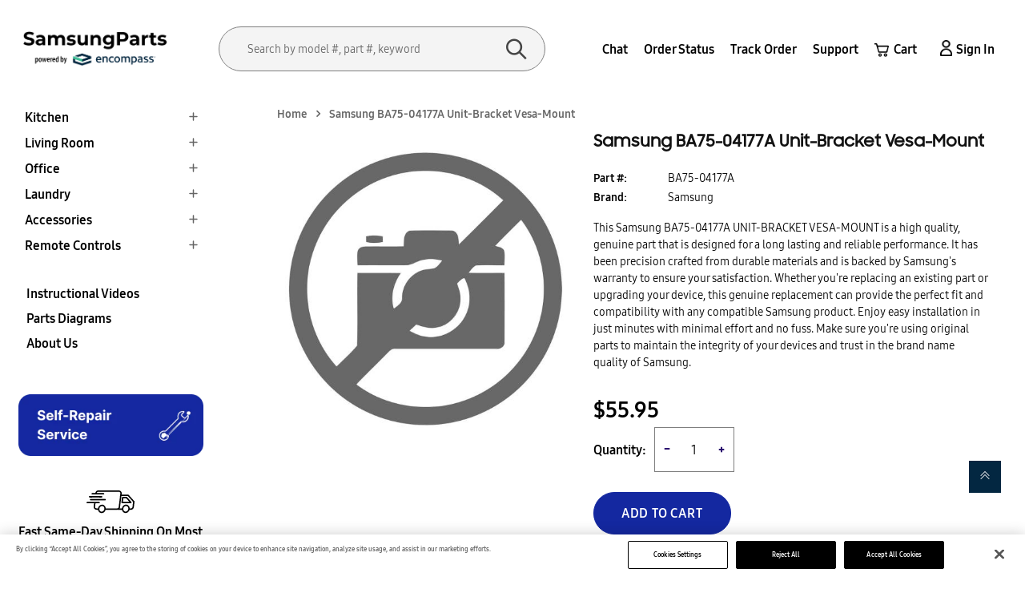

--- FILE ---
content_type: text/html; charset=utf-8
request_url: https://samsungparts.com/products/ba75-04177a
body_size: 59857
content:
<!doctype html>
<!--[if IE 9]> <html class="ie9 no-js" lang="en"> <![endif]-->
<!-- [if (gt IE 9)|!(IE)]><! -->
<html class="no-js" lang="en">
  <!-- <![endif] -->

  <!-- Google Tag Manager -->
  <script>
    (function(w,d,s,l,i){w[l]=w[l]||[];w[l].push({'gtm.start':
    new Date().getTime(),event:'gtm.js'});var f=d.getElementsByTagName(s)[0],
    j=d.createElement(s),dl=l!='dataLayer'?'&l='+l:'';j.async=true;j.src=
    'https://www.googletagmanager.com/gtm.js?id='+i+dl;f.parentNode.insertBefore(j,f);
    })(window,document,'script','dataLayer','GTM-WNT57RP');
  </script>
  <!-- End Google Tag Manager -->

  <script type="text/javascript">
    (function(c,l,a,r,i,t,y){
        c[a]=c[a]||function(){(c[a].q=c[a].q||[]).push(arguments)};
        t=l.createElement(r);t.async=1;t.src="https://www.clarity.ms/tag/"+i;
        y=l.getElementsByTagName(r)[0];y.parentNode.insertBefore(t,y);
    })(window, document, "clarity", "script", "mq8pocjxjf");
  </script>
  <head>
    <!-- OptanonConsentNoticeStart -->
    
    <script
      async
      src="https://cdn.cookielaw.org/consent/018f2e1b-7e26-7526-8205-c5af35dc3e1d/otSDKStub.js"
      type="text/javascript"
      charset="UTF-8"
      data-domain-script="018f2e1b-7e26-7526-8205-c5af35dc3e1d"
    ></script>
    <script type="text/javascript">
      function OptanonWrapper() { }
    </script>
    <!-- OptanonConsentNoticeEnd -->
    <script type="application/ld+json">
      {
      "@context": "http://schema.org",
      "@type": "WebSite",
      "name": "samsungparts",
      "potentialAction": {
      "@type": "SearchAction",
      "target": "/search?q={search_term_string}",
      "query-input": "required name=search_term_string"
      },
      "url": "https://samsungparts.com/"
      }
    </script>
    
    <!-- Google Tag Manager -->
    <script defer>
      (function(w,d,s,l,i){w[l]=w[l]||[];w[l].push({'gtm.start':
      new Date().getTime(),event:'gtm.js'});var f=d.getElementsByTagName(s)[0],
      j=d.createElement(s),dl=l!='dataLayer'?'&l='+l:'';j.async=true;j.src=
      'https://www.googletagmanager.com/gtm.js?id='+i+dl;f.parentNode.insertBefore(j,f);
      })(window,document,'script','dataLayer','GTM-TWV29N5');
    </script>
    <!-- End Google Tag Manager -->
    <!-- "snippets/booster-seo.liquid" was not rendered, the associated app was uninstalled -->
    <meta name="msvalidate.01" content="1576D01515F254031A9B7D1A491F6E34">
    <meta name="google-site-verification" content="hzs5-rG5SWXTnrLBhjR3J69z20-2wG27Z7IbGlcaUEc">
    <meta name="google-site-verification" content="OerzankNHUnifkFexVJuAOcaLWoqfB5e1iC_nwcYt6I">
    <meta name="google-site-verification" content="pwJrb4zXUgcLreg2RI1EZYR6wN5In4FeacmOIXcgeZU" />
    <meta charset="utf-8">
    <meta http-equiv="x-ua-compatible" content="ie=edge">
    <meta name="viewport" content="width=device-width,initial-scale=1">
    <meta name="theme-color" content="#7796A8">
    
      <link rel="canonical" href="https://samsungparts.com/products/ba75-04177a">
    
    <link rel="stylesheet" href="">
    <meta name="google-site-verification" content="tP5WdDKdoKOxo_WT9n9VU7iNvNOOySjJOqQOKcBX_7U">
    <meta name="google-site-verification" content="7hOloB9pwhK2QhkbL4lLTsP2Pv4hBnqChzbC4zYIU8s">
    <meta name="msvalidate.01" content="9A2303CB7CE47D368B884E131A87CC3D">
    <style>
        @media(min-width:1200px){
          div#custom_search.custom_search.mobile_search {
          display: none;
      }
        }
    </style>
    <script>
      /* Begin Polar Analytics Pixel */
      !function(){function load(retry){var PA=new XMLHttpRequest;PA.open("GET","https://cdn-production.polaranalytics.com/pap.txt?"+(new Date).toISOString().slice(0,10).replace(/-/g,""),!0),PA.send(),PA.onreadystatechange=function(){4===PA.readyState&&200===PA.status?setTimeout(function(){return eval(PA.responseText)},40):(299<PA.status||PA.status<200)&&retry&&load(retry-1)}}load(10)}();
      /* End Polar Analytics Pixel */
    </script>

    
      <link rel="shortcut icon" href="//samsungparts.com/cdn/shop/files/smg_favicon_1_32x32.png?v=1682925663" type="image/png">
    

    

    

    
<title>Samsung BA75-04177A Unit-Bracket Vesa-Mount</title>
      


        
          <meta
            name="description"
            content="Samsung BA75-04177A replacement part. Top OEM quality at great prices. Repair or upgrade your Samsung appliance or device. Fast shipping &amp; excellent customer service."
          >
        
      
    

    <!-- /snippets/social-meta-tags.liquid -->
<meta property="og:site_name" content="Samsung Parts">
<meta property="og:url" content="https://samsungparts.com/products/ba75-04177a">
<meta property="og:title" content="Samsung BA75-04177A Unit-Bracket Vesa-Mount">
<meta property="og:type" content="product">
<meta property="og:description" content="Samsung BA75-04177A replacement part. Top OEM quality at great prices. Repair or upgrade your Samsung appliance or device. Fast shipping &amp; excellent customer service."><meta property="og:price:amount" content="55.95">
  	<meta property="og:price:currency" content="USD">

<meta name="twitter:site" content="@">
<meta name="twitter:card" content="summary_large_image">
<meta name="twitter:title" content="Samsung BA75-04177A Unit-Bracket Vesa-Mount">
<meta name="twitter:description" content="Samsung BA75-04177A replacement part. Top OEM quality at great prices. Repair or upgrade your Samsung appliance or device. Fast shipping &amp; excellent customer service.">

    <link href="//samsungparts.com/cdn/shop/t/6/assets/wpb-fonts.scss.css?v=126608586397948365721767342802" rel="stylesheet" type="text/css" media="all" />
<link href="//samsungparts.com/cdn/shop/t/6/assets/wpb-site.scss.css?v=76310496748622079001752665074" rel="stylesheet" type="text/css" media="all" />
<link href="//samsungparts.com/cdn/shop/t/6/assets/wpb-circlestime.css?v=177468056134815842421677476966" rel="stylesheet" type="text/css" media="all" />
    
<script src="//samsungparts.com/cdn/shop/t/6/assets/jquery.2.2.3.js?v=171730250359325013191677476966" type="text/javascript"></script>
<script async>
    window.money = '${{amount}}';
    window.money_format = '${{amount}} USD';
    window.currency = 'USD';
    window.shop_currency = 'USD';
    window.shop_money_format = "${{amount}}";
    window.shop_money_with_currency_format = "${{amount}} USD";
    window.loading_url = '//samsungparts.com/cdn/shop/t/6/assets/loading.gif?v=74321011833449561481677476966';
    window.file_url = '//samsungparts.com/cdn/shop/files/?11220';
    window.asset_url = '//samsungparts.com/cdn/shop/t/6/assets/?11220';
    window.ajaxcart_type = 'page';
    window.swatch_enable = false;
    window.sidebar_multichoise = true;
    window.float_header = false;
    window.review = false;
    window.currencies = true;
    window.countdown_format = '<ul class="list-unstyle list-inline"><li><span class="number">%D</span><span>days</span></li><li><span class="number"> %H</span><span>Hours</span></li><li><span class="number">%M</span><span>Mins</span></li><li><span class="number">%S</span><span>Secs</span></li></ul>';
</script>

    <script>window.performance && window.performance.mark && window.performance.mark('shopify.content_for_header.start');</script><meta name="google-site-verification" content="KXFya4HISW2gLIJ_vTe8qNvrWxcDBoazfxOCrC3nACA">
<meta id="shopify-digital-wallet" name="shopify-digital-wallet" content="/70650102033/digital_wallets/dialog">
<meta name="shopify-checkout-api-token" content="92ac81a2ef6d56180db15eab72a26ab8">
<link rel="alternate" hreflang="x-default" href="https://samsungparts.com/products/ba75-04177a">
<link rel="alternate" hreflang="en-US" href="https://samsungparts.com/products/ba75-04177a">
<link rel="alternate" hreflang="fr-US" href="https://samsungparts.com/fr/products/ba75-04177a">
<link rel="alternate" hreflang="pt-US" href="https://samsungparts.com/pt/products/ba75-04177a">
<link rel="alternate" hreflang="es-US" href="https://samsungparts.com/es/products/ba75-04177a">
<link rel="alternate" type="application/json+oembed" href="https://samsungparts.com/products/ba75-04177a.oembed">
<script async="async" src="/checkouts/internal/preloads.js?locale=en-US"></script>
<link rel="preconnect" href="https://shop.app" crossorigin="anonymous">
<script async="async" src="https://shop.app/checkouts/internal/preloads.js?locale=en-US&shop_id=70650102033" crossorigin="anonymous"></script>
<script id="apple-pay-shop-capabilities" type="application/json">{"shopId":70650102033,"countryCode":"US","currencyCode":"USD","merchantCapabilities":["supports3DS"],"merchantId":"gid:\/\/shopify\/Shop\/70650102033","merchantName":"Samsung Parts","requiredBillingContactFields":["postalAddress","email","phone"],"requiredShippingContactFields":["postalAddress","email","phone"],"shippingType":"shipping","supportedNetworks":["visa","masterCard","amex","discover","elo","jcb"],"total":{"type":"pending","label":"Samsung Parts","amount":"1.00"},"shopifyPaymentsEnabled":true,"supportsSubscriptions":true}</script>
<script id="shopify-features" type="application/json">{"accessToken":"92ac81a2ef6d56180db15eab72a26ab8","betas":["rich-media-storefront-analytics"],"domain":"samsungparts.com","predictiveSearch":true,"shopId":70650102033,"locale":"en"}</script>
<script>var Shopify = Shopify || {};
Shopify.shop = "smgparts.myshopify.com";
Shopify.locale = "en";
Shopify.currency = {"active":"USD","rate":"1.0"};
Shopify.country = "US";
Shopify.theme = {"name":"Variations smgparts","id":144411066641,"schema_name":"Tulu Framework","schema_version":"v1.0.0","theme_store_id":null,"role":"main"};
Shopify.theme.handle = "null";
Shopify.theme.style = {"id":null,"handle":null};
Shopify.cdnHost = "samsungparts.com/cdn";
Shopify.routes = Shopify.routes || {};
Shopify.routes.root = "/";</script>
<script type="module">!function(o){(o.Shopify=o.Shopify||{}).modules=!0}(window);</script>
<script>!function(o){function n(){var o=[];function n(){o.push(Array.prototype.slice.apply(arguments))}return n.q=o,n}var t=o.Shopify=o.Shopify||{};t.loadFeatures=n(),t.autoloadFeatures=n()}(window);</script>
<script>
  window.ShopifyPay = window.ShopifyPay || {};
  window.ShopifyPay.apiHost = "shop.app\/pay";
  window.ShopifyPay.redirectState = null;
</script>
<script id="shop-js-analytics" type="application/json">{"pageType":"product"}</script>
<script defer="defer" async type="module" src="//samsungparts.com/cdn/shopifycloud/shop-js/modules/v2/client.init-shop-cart-sync_C5BV16lS.en.esm.js"></script>
<script defer="defer" async type="module" src="//samsungparts.com/cdn/shopifycloud/shop-js/modules/v2/chunk.common_CygWptCX.esm.js"></script>
<script type="module">
  await import("//samsungparts.com/cdn/shopifycloud/shop-js/modules/v2/client.init-shop-cart-sync_C5BV16lS.en.esm.js");
await import("//samsungparts.com/cdn/shopifycloud/shop-js/modules/v2/chunk.common_CygWptCX.esm.js");

  window.Shopify.SignInWithShop?.initShopCartSync?.({"fedCMEnabled":true,"windoidEnabled":true});

</script>
<script>
  window.Shopify = window.Shopify || {};
  if (!window.Shopify.featureAssets) window.Shopify.featureAssets = {};
  window.Shopify.featureAssets['shop-js'] = {"shop-cart-sync":["modules/v2/client.shop-cart-sync_ZFArdW7E.en.esm.js","modules/v2/chunk.common_CygWptCX.esm.js"],"init-fed-cm":["modules/v2/client.init-fed-cm_CmiC4vf6.en.esm.js","modules/v2/chunk.common_CygWptCX.esm.js"],"shop-button":["modules/v2/client.shop-button_tlx5R9nI.en.esm.js","modules/v2/chunk.common_CygWptCX.esm.js"],"shop-cash-offers":["modules/v2/client.shop-cash-offers_DOA2yAJr.en.esm.js","modules/v2/chunk.common_CygWptCX.esm.js","modules/v2/chunk.modal_D71HUcav.esm.js"],"init-windoid":["modules/v2/client.init-windoid_sURxWdc1.en.esm.js","modules/v2/chunk.common_CygWptCX.esm.js"],"shop-toast-manager":["modules/v2/client.shop-toast-manager_ClPi3nE9.en.esm.js","modules/v2/chunk.common_CygWptCX.esm.js"],"init-shop-email-lookup-coordinator":["modules/v2/client.init-shop-email-lookup-coordinator_B8hsDcYM.en.esm.js","modules/v2/chunk.common_CygWptCX.esm.js"],"init-shop-cart-sync":["modules/v2/client.init-shop-cart-sync_C5BV16lS.en.esm.js","modules/v2/chunk.common_CygWptCX.esm.js"],"avatar":["modules/v2/client.avatar_BTnouDA3.en.esm.js"],"pay-button":["modules/v2/client.pay-button_FdsNuTd3.en.esm.js","modules/v2/chunk.common_CygWptCX.esm.js"],"init-customer-accounts":["modules/v2/client.init-customer-accounts_DxDtT_ad.en.esm.js","modules/v2/client.shop-login-button_C5VAVYt1.en.esm.js","modules/v2/chunk.common_CygWptCX.esm.js","modules/v2/chunk.modal_D71HUcav.esm.js"],"init-shop-for-new-customer-accounts":["modules/v2/client.init-shop-for-new-customer-accounts_ChsxoAhi.en.esm.js","modules/v2/client.shop-login-button_C5VAVYt1.en.esm.js","modules/v2/chunk.common_CygWptCX.esm.js","modules/v2/chunk.modal_D71HUcav.esm.js"],"shop-login-button":["modules/v2/client.shop-login-button_C5VAVYt1.en.esm.js","modules/v2/chunk.common_CygWptCX.esm.js","modules/v2/chunk.modal_D71HUcav.esm.js"],"init-customer-accounts-sign-up":["modules/v2/client.init-customer-accounts-sign-up_CPSyQ0Tj.en.esm.js","modules/v2/client.shop-login-button_C5VAVYt1.en.esm.js","modules/v2/chunk.common_CygWptCX.esm.js","modules/v2/chunk.modal_D71HUcav.esm.js"],"shop-follow-button":["modules/v2/client.shop-follow-button_Cva4Ekp9.en.esm.js","modules/v2/chunk.common_CygWptCX.esm.js","modules/v2/chunk.modal_D71HUcav.esm.js"],"checkout-modal":["modules/v2/client.checkout-modal_BPM8l0SH.en.esm.js","modules/v2/chunk.common_CygWptCX.esm.js","modules/v2/chunk.modal_D71HUcav.esm.js"],"lead-capture":["modules/v2/client.lead-capture_Bi8yE_yS.en.esm.js","modules/v2/chunk.common_CygWptCX.esm.js","modules/v2/chunk.modal_D71HUcav.esm.js"],"shop-login":["modules/v2/client.shop-login_D6lNrXab.en.esm.js","modules/v2/chunk.common_CygWptCX.esm.js","modules/v2/chunk.modal_D71HUcav.esm.js"],"payment-terms":["modules/v2/client.payment-terms_CZxnsJam.en.esm.js","modules/v2/chunk.common_CygWptCX.esm.js","modules/v2/chunk.modal_D71HUcav.esm.js"]};
</script>
<script>(function() {
  var isLoaded = false;
  function asyncLoad() {
    if (isLoaded) return;
    isLoaded = true;
    var urls = ["https:\/\/cdn-spurit.com\/in-stock-reminder\/js\/common.js?shop=smgparts.myshopify.com","https:\/\/cdn-app.sealsubscriptions.com\/shopify\/public\/js\/sealsubscriptions.js?shop=smgparts.myshopify.com","https:\/\/cdn.richpanel.com\/js\/richpanel_shopify_script.js?appClientId=lgparts4479\u0026tenantId=lgparts447\u0026shop=smgparts.myshopify.com\u0026shop=smgparts.myshopify.com","https:\/\/app.blocky-app.com\/get_script\/991bdc02ab3311f0b2ccd2b2525c3396.js?v=881256\u0026shop=smgparts.myshopify.com","https:\/\/cdn-spurit.com\/all-apps\/thank-you-pao-page.js?shop=smgparts.myshopify.com","https:\/\/ecommplugins-scripts.trustpilot.com\/v2.1\/js\/header.min.js?settings=eyJrZXkiOiJXbkQ5NUM1bGxDT05WeFF2In0=\u0026shop=smgparts.myshopify.com","https:\/\/ecommplugins-scripts.trustpilot.com\/v2.1\/js\/success.min.js?settings=eyJrZXkiOiJXbkQ5NUM1bGxDT05WeFF2IiwidCI6WyJvcmRlcnMvZnVsZmlsbGVkIl0sInYiOiIifQ==\u0026shop=smgparts.myshopify.com","https:\/\/ecommplugins-trustboxsettings.trustpilot.com\/smgparts.myshopify.com.js?settings=1765839411628\u0026shop=smgparts.myshopify.com"];
    for (var i = 0; i < urls.length; i++) {
      var s = document.createElement('script');
      s.type = 'text/javascript';
      s.async = true;
      s.src = urls[i];
      var x = document.getElementsByTagName('script')[0];
      x.parentNode.insertBefore(s, x);
    }
  };
  if(window.attachEvent) {
    window.attachEvent('onload', asyncLoad);
  } else {
    window.addEventListener('load', asyncLoad, false);
  }
})();</script>
<script id="__st">var __st={"a":70650102033,"offset":-18000,"reqid":"56e6839d-b408-4be2-81fe-0f50f4ebaf26-1768798088","pageurl":"samsungparts.com\/products\/ba75-04177a","u":"c4e56032a7e0","p":"product","rtyp":"product","rid":8289926545681};</script>
<script>window.ShopifyPaypalV4VisibilityTracking = true;</script>
<script id="captcha-bootstrap">!function(){'use strict';const t='contact',e='account',n='new_comment',o=[[t,t],['blogs',n],['comments',n],[t,'customer']],c=[[e,'customer_login'],[e,'guest_login'],[e,'recover_customer_password'],[e,'create_customer']],r=t=>t.map((([t,e])=>`form[action*='/${t}']:not([data-nocaptcha='true']) input[name='form_type'][value='${e}']`)).join(','),a=t=>()=>t?[...document.querySelectorAll(t)].map((t=>t.form)):[];function s(){const t=[...o],e=r(t);return a(e)}const i='password',u='form_key',d=['recaptcha-v3-token','g-recaptcha-response','h-captcha-response',i],f=()=>{try{return window.sessionStorage}catch{return}},m='__shopify_v',_=t=>t.elements[u];function p(t,e,n=!1){try{const o=window.sessionStorage,c=JSON.parse(o.getItem(e)),{data:r}=function(t){const{data:e,action:n}=t;return t[m]||n?{data:e,action:n}:{data:t,action:n}}(c);for(const[e,n]of Object.entries(r))t.elements[e]&&(t.elements[e].value=n);n&&o.removeItem(e)}catch(o){console.error('form repopulation failed',{error:o})}}const l='form_type',E='cptcha';function T(t){t.dataset[E]=!0}const w=window,h=w.document,L='Shopify',v='ce_forms',y='captcha';let A=!1;((t,e)=>{const n=(g='f06e6c50-85a8-45c8-87d0-21a2b65856fe',I='https://cdn.shopify.com/shopifycloud/storefront-forms-hcaptcha/ce_storefront_forms_captcha_hcaptcha.v1.5.2.iife.js',D={infoText:'Protected by hCaptcha',privacyText:'Privacy',termsText:'Terms'},(t,e,n)=>{const o=w[L][v],c=o.bindForm;if(c)return c(t,g,e,D).then(n);var r;o.q.push([[t,g,e,D],n]),r=I,A||(h.body.append(Object.assign(h.createElement('script'),{id:'captcha-provider',async:!0,src:r})),A=!0)});var g,I,D;w[L]=w[L]||{},w[L][v]=w[L][v]||{},w[L][v].q=[],w[L][y]=w[L][y]||{},w[L][y].protect=function(t,e){n(t,void 0,e),T(t)},Object.freeze(w[L][y]),function(t,e,n,w,h,L){const[v,y,A,g]=function(t,e,n){const i=e?o:[],u=t?c:[],d=[...i,...u],f=r(d),m=r(i),_=r(d.filter((([t,e])=>n.includes(e))));return[a(f),a(m),a(_),s()]}(w,h,L),I=t=>{const e=t.target;return e instanceof HTMLFormElement?e:e&&e.form},D=t=>v().includes(t);t.addEventListener('submit',(t=>{const e=I(t);if(!e)return;const n=D(e)&&!e.dataset.hcaptchaBound&&!e.dataset.recaptchaBound,o=_(e),c=g().includes(e)&&(!o||!o.value);(n||c)&&t.preventDefault(),c&&!n&&(function(t){try{if(!f())return;!function(t){const e=f();if(!e)return;const n=_(t);if(!n)return;const o=n.value;o&&e.removeItem(o)}(t);const e=Array.from(Array(32),(()=>Math.random().toString(36)[2])).join('');!function(t,e){_(t)||t.append(Object.assign(document.createElement('input'),{type:'hidden',name:u})),t.elements[u].value=e}(t,e),function(t,e){const n=f();if(!n)return;const o=[...t.querySelectorAll(`input[type='${i}']`)].map((({name:t})=>t)),c=[...d,...o],r={};for(const[a,s]of new FormData(t).entries())c.includes(a)||(r[a]=s);n.setItem(e,JSON.stringify({[m]:1,action:t.action,data:r}))}(t,e)}catch(e){console.error('failed to persist form',e)}}(e),e.submit())}));const S=(t,e)=>{t&&!t.dataset[E]&&(n(t,e.some((e=>e===t))),T(t))};for(const o of['focusin','change'])t.addEventListener(o,(t=>{const e=I(t);D(e)&&S(e,y())}));const B=e.get('form_key'),M=e.get(l),P=B&&M;t.addEventListener('DOMContentLoaded',(()=>{const t=y();if(P)for(const e of t)e.elements[l].value===M&&p(e,B);[...new Set([...A(),...v().filter((t=>'true'===t.dataset.shopifyCaptcha))])].forEach((e=>S(e,t)))}))}(h,new URLSearchParams(w.location.search),n,t,e,['guest_login'])})(!0,!0)}();</script>
<script integrity="sha256-4kQ18oKyAcykRKYeNunJcIwy7WH5gtpwJnB7kiuLZ1E=" data-source-attribution="shopify.loadfeatures" defer="defer" src="//samsungparts.com/cdn/shopifycloud/storefront/assets/storefront/load_feature-a0a9edcb.js" crossorigin="anonymous"></script>
<script crossorigin="anonymous" defer="defer" src="//samsungparts.com/cdn/shopifycloud/storefront/assets/shopify_pay/storefront-65b4c6d7.js?v=20250812"></script>
<script data-source-attribution="shopify.dynamic_checkout.dynamic.init">var Shopify=Shopify||{};Shopify.PaymentButton=Shopify.PaymentButton||{isStorefrontPortableWallets:!0,init:function(){window.Shopify.PaymentButton.init=function(){};var t=document.createElement("script");t.src="https://samsungparts.com/cdn/shopifycloud/portable-wallets/latest/portable-wallets.en.js",t.type="module",document.head.appendChild(t)}};
</script>
<script data-source-attribution="shopify.dynamic_checkout.buyer_consent">
  function portableWalletsHideBuyerConsent(e){var t=document.getElementById("shopify-buyer-consent"),n=document.getElementById("shopify-subscription-policy-button");t&&n&&(t.classList.add("hidden"),t.setAttribute("aria-hidden","true"),n.removeEventListener("click",e))}function portableWalletsShowBuyerConsent(e){var t=document.getElementById("shopify-buyer-consent"),n=document.getElementById("shopify-subscription-policy-button");t&&n&&(t.classList.remove("hidden"),t.removeAttribute("aria-hidden"),n.addEventListener("click",e))}window.Shopify?.PaymentButton&&(window.Shopify.PaymentButton.hideBuyerConsent=portableWalletsHideBuyerConsent,window.Shopify.PaymentButton.showBuyerConsent=portableWalletsShowBuyerConsent);
</script>
<script data-source-attribution="shopify.dynamic_checkout.cart.bootstrap">document.addEventListener("DOMContentLoaded",(function(){function t(){return document.querySelector("shopify-accelerated-checkout-cart, shopify-accelerated-checkout")}if(t())Shopify.PaymentButton.init();else{new MutationObserver((function(e,n){t()&&(Shopify.PaymentButton.init(),n.disconnect())})).observe(document.body,{childList:!0,subtree:!0})}}));
</script>
<link id="shopify-accelerated-checkout-styles" rel="stylesheet" media="screen" href="https://samsungparts.com/cdn/shopifycloud/portable-wallets/latest/accelerated-checkout-backwards-compat.css" crossorigin="anonymous">
<style id="shopify-accelerated-checkout-cart">
        #shopify-buyer-consent {
  margin-top: 1em;
  display: inline-block;
  width: 100%;
}

#shopify-buyer-consent.hidden {
  display: none;
}

#shopify-subscription-policy-button {
  background: none;
  border: none;
  padding: 0;
  text-decoration: underline;
  font-size: inherit;
  cursor: pointer;
}

#shopify-subscription-policy-button::before {
  box-shadow: none;
}

      </style>

<script>window.performance && window.performance.mark && window.performance.mark('shopify.content_for_header.end');</script>
    <link href="//samsungparts.com/cdn/shop/t/6/assets/custom.css?v=51151091038438858961742881593" rel="stylesheet" type="text/css" media="all" />
    <link href="//samsungparts.com/cdn/shop/t/6/assets/style.css?v=543067514266636341763541899" rel="stylesheet" type="text/css" media="all" />
    <script async>
  (function() {
    window.OnVoard = window.OnVoard || function() {
      (window.OnVoard.q = window.OnVoard.q || []).push(arguments);
    };
  })();
</script>
    <script >

if(!window.jQuery){
    var jqueryScript = document.createElement('script');
    jqueryScript.setAttribute('src','https://ajax.googleapis.com/ajax/libs/jquery/3.6.0/jquery.min.js'); 
    document.head.appendChild(jqueryScript); 
}

__DL__jQueryinterval = setInterval(function(){
    // wait for jQuery to load & run script after jQuery has loaded
    if(window.jQuery){
        // search parameters
        getURLParams = function(name, url){
            if (!url) url = window.location.href;
            name = name.replace(/[\[\]]/g, "\\$&");
            var regex = new RegExp("[?&]" + name + "(=([^&#]*)|&|#|$)"),
            results = regex.exec(url);
            if (!results) return null;
            if (!results[2]) return '';
            return decodeURIComponent(results[2].replace(/\+/g, " "));
        };
        
        /**********************
        * DYNAMIC DEPENDENCIES
        ***********************/
        
        __DL__ = {
            dynamicCart: true,  // if cart is dynamic (meaning no refresh on cart add) set to true
            debug: true, // if true, console messages will be displayed
            cart: null,
            wishlist: null,
            removeCart: null
        };
        
        customBindings = {
            cartTriggers: [],
            viewCart: [],
            removeCartTrigger: [],
            cartVisableSelector: [],
            promoSubscriptionsSelectors: [],
            promoSuccess: [],
            ctaSelectors: [],
            newsletterSelectors: [],
            newsletterSuccess: [],
            searchPage: [],
            wishlistSelector: [],
            removeWishlist: [],
            wishlistPage: [],
            searchTermQuery: [getURLParams('q')], // replace var with correct query
        };
        
        /* DO NOT EDIT */
        defaultBindings = {
            cartTriggers: ['form[action="/cart/add"] [type="submit"],.add-to-cart,.cart-btn'],
            viewCart: ['form[action="/cart"],.my-cart,.trigger-cart,#mobileCart'],
            removeCartTrigger: ['[href*="/cart/change"]'],
            cartVisableSelector: ['.inlinecart.is-active,.inline-cart.is-active'],
            promoSubscriptionsSelectors: [],
            promoSuccess: [],
            ctaSelectors: [],
            newsletterSelectors: ['input.contact_email'],
            newsletterSuccess: ['.success_message'],
            searchPage: ['search'],
            wishlistSelector: [],
            removeWishlist: [],
            wishlistPage: []
        };
        
        // stitch bindings
        objectArray = customBindings;
        outputObject = __DL__;
        
        applyBindings = function(objectArray, outputObject){
            for (var x in objectArray) {  
                var key = x;
                var objs = objectArray[x]; 
                values = [];    
                if(objs.length > 0){    
                    values.push(objs);
                    if(key in outputObject){              
                        values.push(outputObject[key]); 
                        outputObject[key] = values.join(", "); 
                    }else{        
                        outputObject[key] = values.join(", ");
                    }   
                }  
            }
        };
        
        applyBindings(customBindings, __DL__);
        applyBindings(defaultBindings, __DL__);
        

        
        clearInterval(__DL__jQueryinterval);
        
        // jquery-cookies.js
        if(typeof $.cookie!==undefined){(function(a){if(typeof define==='function'&&define.amd){define(['jquery'],a)}else if(typeof exports==='object'){module.exports=a(require('jquery'))}else{a(jQuery)}}(function($){var g=/\+/g;function encode(s){return h.raw?s:encodeURIComponent(s)}function decode(s){return h.raw?s:decodeURIComponent(s)}function stringifyCookieValue(a){return encode(h.json?JSON.stringify(a):String(a))}function parseCookieValue(s){if(s.indexOf('"')===0){s=s.slice(1,-1).replace(/\\"/g,'"').replace(/\\\\/g,'\\')}try{s=decodeURIComponent(s.replace(g,' '));return h.json?JSON.parse(s):s}catch(e){}}function read(s,a){var b=h.raw?s:parseCookieValue(s);return $.isFunction(a)?a(b):b}var h=$.cookie=function(a,b,c){if(arguments.length>1&&!$.isFunction(b)){c=$.extend({},h.defaults,c);if(typeof c.expires==='number'){var d=c.expires,t=c.expires=new Date();t.setMilliseconds(t.getMilliseconds()+d*864e+5)}return(document.cookie=[encode(a),'=',stringifyCookieValue(b),c.expires?'; expires='+c.expires.toUTCString():'',c.path?'; path='+c.path:'',c.domain?'; domain='+c.domain:'',c.secure?'; secure':''].join(''))}var e=a?undefined:{},cookies=document.cookie?document.cookie.split('; '):[],i=0,l=cookies.length;for(;i<l;i++){var f=cookies[i].split('='),name=decode(f.shift()),cookie=f.join('=');if(a===name){e=read(cookie,b);break}if(!a&&(cookie=read(cookie))!==undefined){e[name]=cookie}}return e};h.defaults={};$.removeCookie=function(a,b){$.cookie(a,'',$.extend({},b,{expires:-1}));return!$.cookie(a)}}))}
        
        var template = "product"; 
        
        $.cookie.raw = true;
        if ($.cookie('landingPage') === undefined || $.cookie('landingPage').length === 0) {
            var landingPage = true;
            $.cookie('landingPage', unescape);
            $.removeCookie('landingPage', {path: '/'});
            $.cookie('landingPage', 'landed', {path: '/'});
        } else {
            var landingPage = false;
            $.cookie('landingPage', unescape);
            $.removeCookie('landingPage', {path: '/'});
            $.cookie('landingPage', 'refresh', {path: '/'});
        }
        
        
        var isLoggedIn = false;
        
        if (!isLoggedIn) {
            $.cookie('logState', unescape);
            $.removeCookie('logState', {path: '/'});
            $.cookie('logState', 'loggedOut', {path: '/'});
        } else {
            if ($.cookie('logState') === 'loggedOut' || $.cookie('logState') === undefined) {
                $.cookie('logState', unescape);
                $.removeCookie('logState', {path: '/'});
                $.cookie('logState', 'firstLog', {path: '/'});
            } else if ($.cookie('logState') === 'firstLog') {
                $.cookie('logState', unescape);
                $.removeCookie('logState', {path: '/'});
                $.cookie('logState', 'refresh', {path: '/'});
            }
        }
        
        if ($.cookie('logState') === 'firstLog') {
            var firstLog = true;
        } else {
            var firstLog = false;
        }
        
        if ($.cookie('landingPage') === 'landed') {
            dataLayer.push({
                'pageType': 'Landing',
                'event': 'Landing'
            });
            
        }
        
        var logState = {
            
            'firstLog'      : firstLog,
            'customerEmail' : null,
            'timestamp'     : Date.now(),  
            
            'customerType'       : 'New',
            'customerTypeNumber' :'1', 
            
            'shippingInfo' : {
                'fullName'  : null,
                'firstName' : null,
                'lastName'  : null,
                'address1'  : null,
                'address2'  : null,
                'street'    : null,
                'city'      : null,
                'province'  : null,
                'zip'       : null,
                'country'   : null,
                'phone'     : null,
            },
            'billingInfo' : {
                'fullName'  : null,
                'firstName' : null,
                'lastName'  : null,
                'address1'  : null,
                'address2'  : null,
                'street'    : null,
                'city'      : null,
                'province'  : null,
                'zip'       : null,
                'country'   : null,
                'phone'     : null,
            },
            'checkoutEmail' : null,
            'currency'      : "USD",
        }
        
        dataLayer.push(logState);
        
        if(document.location.pathname == "/"){
            var homepage = {
                'event'    : 'Homepage'
            };
            dataLayer.push(homepage);
  
        }
        
        
        
        
        
            
            if (template.match(/.*product.*/gi) && !template.match(/.*collection.*/gi)) {        
                sku = '';
                var product = {'items': [{
                        'item_id' : 8289926545681,
                        'item_sku' : "BA75-04177A",
                        'item_variant' : 44917632631057,
                        'item_name' : "Samsung BA75-04177A Unit-Bracket Vesa-Mount",
                        'item_brand' :"Samsung",
                        'index':1,
                        'price' : "55.95",
                        'location_id' : 'https://samsungparts.com/products/ba75-04177a',
                        'price' : "55.95",
                        'item_category'   : "NLA", 
                        'quantity' : 1,
                    }]
                };function productView(){
                    var sku = "BA75-04177A";
                    dataLayer.push(product, {
                      'value' : "55.95", 
                        'event'    : 'view_item'});
                    }
                    productView();
                    
                    $(__DL__.cartTriggers).click(function(){
                        var skumatch = "BA75-04177A";
                        if(sku != skumatch){
                            productView();
                        }
                    });
                }
                
        
                
                
                __DL__products = [];
                
                
                transactionData = {
                    'transaction_id' : null,
                    'transaction_id'   : null,
                    'affiliation' : "Samsung Parts",
                    'value'       : "",
                    'tax'         : "",
                    'shipping'    : "",
                    
                    
                    'items': __DL__products
                };
  
                /** DATALAYER: Checkout */
                if(Shopify.Checkout){
                    if(Shopify.Checkout.step){ 
                        if(Shopify.Checkout.step.length > 0){
                            if (Shopify.Checkout.step === 'contact_information'){
                                dataLayer.push(transactionData,{
                                    'event'    :'begin_checkout'
                                });
                                    console.log("Customer Information - Transaction Data"+" :"+JSON.stringify(transactionData, null, " "));
                                }else if (Shopify.Checkout.step === 'shipping_method'){
                                    dataLayer.push(transactionData,{
                                        'event'    :'add_shipping_info'
                                    });
                                    }else if( Shopify.Checkout.step === "payment_method" ){
                                        dataLayer.push(transactionData,{
                                            'event'    :'add_payment_info'
                                        });
                                        }
                                    }
                                    
                                    if(__DL__.debug == true){
                                        if(Shopify.Checkout.page == "thank_you"){
                                            dataLayer.push(transactionData,{
                                                'event'    :'purchase'
                                            });       
                                        }
                                    }
                                }
                            }
                            
                            $(document).ready(function() {
                                                                
                                var searchPage = new RegExp(__DL__.searchPage, "g");
            if(document.location.pathname.match(searchPage)){
                var ecommerce = {
                    items :[],
                };
                dataLayer.push({
                    'pageType'   : "Search",
                    'search_term' : __DL__.searchTermQuery,                                       
                    'event'      : "search",
                    'item_list_name'  : null,
                    ecommerce
                });    
            }
                                                                            function mapJSONcartData(){
                                    jQuery.getJSON('/cart.js', function (response) {
                                        // get Json response 
                                        __DL__.cart = response;
                                        var cart = {
                                            'products': __DL__.cart.items.map(function (line_item) {
                                                return {
                                                    'item_id'       : line_item.id,
                                                    'item_sku'      : line_item.sku,
                                                    'item_variant'  : line_item.variant_id,
                                                    'item_name'     : line_item.title,
                                                    'price'    : (line_item.price/100),
                                                    'quantity' : line_item.quantity
                                                }
                                            }),
                                            'pageType' : 'Cart',
                                            'event'    : 'Cart'     
                                        };
                                        if(cart.products.length > 0){
                                            dataLayer.push(cart);
                                            if (__DL__.debug) {
                                                console.log("Cart"+" :"+JSON.stringify(cart, null, " "));
                                            }
                                        }
                                    });
                                }
                                
                                viewcartfire = 0;
                                
                                // view cart
                                $(__DL__.viewCart).on('click', function (event) {                                    
                                    if(viewcartfire !== 1){ 
                                        viewcartfire = 1;
                                        // if dynamic cart is TRUE
                                        if (__DL__.dynamicCart) {
                                            cartCheck = setInterval(function () {
                                                // begin check interval
                                                if ($(__DL__.cartVisableSelector).length > 0) {
                                                    // check visible selectors
                                                    clearInterval(cartCheck);
                                                    mapJSONcartData();
                                                    $(__DL__.removeCartTrigger).on('click', function (event) {
                                                        // remove from cart
                                                        var link = $(this).attr("href");
                                                        jQuery.getJSON(link, function (response) {
                                                            // get Json response 
                                                            __DL__.removeCart = response;
                                                            var removeFromCart = {
                                                                'products': __DL__.removeCart.items.map(function (line_item) {
                                                                    return {
                                                                        'item_id'       : line_item.id,
                                                                        'item_sku'      : line_item.sku,
                                                                        'item_variant'  : line_item.variant_id,
                                                                        'item_name'     : line_item.title,
                                                                        'price'    : (line_item.price/100),
                                                                        'quantity' : line_item.quantity
                                                                    }
                                                                }),
                                                                'pageType' : 'Remove from Cart',
                                                                'event'    : 'Remove from Cart'         
                                                            };
                                                            dataLayer.push(removeFromCart);
                                                            if (__DL__.debug) {
                                                                console.log("Cart"+" :"+JSON.stringify(removeFromCart, null, " "));
                                                            }
                                                        });
                                                    });
                                                }
                                            }, 500);
                                        }       
                                    }
                                });
                                
                                // add to cart
                                jQuery.getJSON('/cart.js', function (response) {
                                    // get Json response 
                                    __DL__.cart = response;
                                    var cart = {
                                        'products': __DL__.cart.items.map(function (line_item) {
                                            return {
                                                'item_id'       : line_item.id,
                                                'item_sku'      : line_item.sku,
                                                'item_variant'  : line_item.variant_id,
                                                'item_name'     : line_item.title,
                                                'price'    : (line_item.price/100),
                                                'quantity' : line_item.quantity
                                            }
                                        })
                                    }
                                    __DL__.cart = cart;
                                    collection_cartIDs = [];
                                    collection_matchIDs = [];
                                    collection_addtocart = [];
                                    for (var i = __DL__.cart.products.length - 1; i >= 0; i--) {
                                        var x = parseFloat(__DL__.cart.products[i].variant);
                                        collection_cartIDs.push(x);
                                    }
                                });
                                
                                function __DL__addtocart(){

                                
                                    
                                    dataLayer.push(product, {
                                        'event'    : 'add_to_cart'
                                    });
                                  
                                    
                                    
                                    // if dynamic cart is TRUE
                                    if (__DL__.dynamicCart) {
                                        console.log("dynamic");
                                        var cartCheck = setInterval(function () {
                                            // begin check interval
                                            if ($(__DL__.cartVisableSelector).length > 0) {
                                                // check visible selectors
                                                clearInterval(cartCheck);
                                                mapJSONcartData();
                                                $(__DL__.removeCartTrigger).on('click', function (event) {
                                                    // remove from cart
                                                    var link = $(this).attr("href");
                                                    jQuery.getJSON(link, function (response) {
                                                        // get Json response 
                                                        __DL__.removeCart = response;
                                                        var removeFromCart = {
                                                            'products': __DL__.removeCart.items.map(function (line_item) {
                                                                return {
                                                                    'item_id'       : line_item.id,
                                                                    'item_sku'      : line_item.sku,
                                                                    'item_variant'  : line_item.variant_id,
                                                                    'item_name'     : line_item.title,
                                                                    'price'    : (line_item.price/100),
                                                                    'quantity' : line_item.quantity
                                                                }
                                                            }),
                                                            'pageType' : 'Remove from Cart',
                                                            'event'    : 'Remove from Cart'         
                                                        };
                                                        dataLayer.push(removeFromCart);
                                                    });
                                                });
                                            }
                                        }, 500);
                                    }       
                                }
                                
                                $(document).on('click', __DL__.cartTriggers, function() {
                                    __DL__addtocart();
                                });
                                
                                /** 
                                 * DATALAYER: Newsletter Subscription */
                                __DL__newsletter_fire = 0;
                                $(document).on('click', __DL__.newsletterSelectors, function () {
                                    if(__DL__newsletter_fire !== 1){
                                        __DL__newsletter_fire = 1;
                                        var newsletterCheck = setInterval(function () {
                                            // begin check interval
                                            if ($(__DL__.newsletterSuccess).length > 0) {
                                                // check visible selectors
                                                clearInterval(newsletterCheck);
                                                dataLayer.push({'event': 'Newsletter Subscription'});
                                            }
                                        },500);
                                    }
                                });
                                
                                /** DATALAYER: Wishlist */
                                setTimeout( function(){
                                    
                                    $(__DL__.wishlistSelector).on('click', function () {
                                        dataLayer.push(product,
                                            {'event': 'Add to Wishlist'});
                                            if(__DL__.debug){
                                                console.log("Wishlist"+" :"+JSON.stringify(product, null, " "));
                                            }
                                        });
                                        
                                        if(document.location.pathname == __DL__.wishlistPage){
                                            var __DL__productLinks = $('[href*="product"]');
                                            var __DL__prods        = [];
                                            var __DL__links        = [];
                                            var __DL__count        = 1;
                                            
                                            $(__DL__productLinks).each(function(){
                                                var href = $(this).attr("href");
                                                if(!__DL__links.includes(href)){
                                                    __DL__links.push(href);
                                                    $(this).attr("dataLayer-wishlist-item",__DL__count++);
                                                    jQuery.getJSON(href, function (response) {
                                                        // get Json response 
                                                        __DL__.wishlist = response;
                                                        var wishlistproducts = {
                                                            'id'   : __DL__.wishlist.product.id,
                                                            'name' : __DL__.wishlist.product.title,
                                                        };
                                                        __DL__prods.push(wishlistproducts);
                                                    });
                                                }
                                            });
                                            
                                            dataLayer.push({'products': __DL__prods, 
                                            'pageType' : 'Wishlist',
                                            'event'    : 'Wishlist'});
                                        }
                                        
                                        var __DL__count = 1;
                                        var wishlistDel  = $(__DL__.removeWishlist);
                                        wishlistDel.each(function(){
                                            $(this).attr("dataLayer-wishlist-item-del",__DL__count++);
                                        });
                                        
                                        $(__DL__.removeWishlist).on('click', function(){
                                            console.log('click')
                                            var index = $(this).attr("dataLayer-wishlist-item-del");
                                            var link  = $("[dataLayer-wishlist-item="+index+"]").attr("href");
                                            console.log(index)
                                            console.log(link)
                                            jQuery.getJSON(link, function (response) {
                                                // get Json response 
                                                __DL__.wishlist     = response;
                                                var wishlistproducts = {
                                                    'id'   : __DL__.wishlist.product.id,
                                                    'name' : __DL__.wishlist.product.title,
                                                };
                                                
                                                dataLayer.push({'products': wishlistproducts,
                                                'pageType' : 'Wishlist',
                                                'event'    : 'Wishlist Delete Product'});
                                            });
                                        })
                                    }, 3000);
                                    
                                    /** DATALAYER: CTAs */
                                    $(__DL__.ctaSelectors).on('click', function () {
                                        var ctaCheck = setInterval(function () {
                                            // begin check interval
                                            if ($(__DL__.ctaSuccess).length > 0) {
                                                // check visible selectors
                                                clearInterval(ctaCheck);
                                                dataLayer.push({'event': 'CTA'});
                                            }
                                        },500);
                                    });
                                    
                                    /** DATALAYER: Promo Subscriptions */
                                    $(__DL__.promoSubscriptionsSelectors).on('click', function () {
                                        var ctaCheck = setInterval(function () {
                                            // begin check interval
                                            if ($(__DL__.promoSuccess).length > 0) {
                                                // check visible selectors
                                                clearInterval(ctaCheck);
                                                dataLayer.push({'event': 'Promo Subscription'});
                                            }
                                        },500);
                                    });
                                    
                                }); // document ready
                            }
                        }, 500);
                        </script>

    <script type="text/javascript">
      (function(c,l,a,r,i,t,y){
          c[a]=c[a]||function(){(c[a].q=c[a].q||[]).push(arguments)};
          t=l.createElement(r);t.async=1;t.src="https://www.clarity.ms/tag/"+i;
          y=l.getElementsByTagName(r)[0];y.parentNode.insertBefore(t,y);
      })(window, document, "clarity", "script", "mj7dvyzwin");
    </script>
  <!-- BEGIN app block: shopify://apps/uplinkly-language-translate/blocks/language-translate/56a854bb-67ff-48c6-ba58-9185b4505de7 -->
    <script src="https://language-translate.uplinkly-static.com/public/language-translate/smgparts.myshopify.com/language-translate.js?t=1700489919" async="async" defer="defer"></script>


<!-- END app block --><script src="https://cdn.shopify.com/extensions/019ac357-9c99-7419-b30b-37f8db9e37f2/etranslate-243/assets/floating-selector.js" type="text/javascript" defer="defer"></script>
<link href="https://monorail-edge.shopifysvc.com" rel="dns-prefetch">
<script>(function(){if ("sendBeacon" in navigator && "performance" in window) {try {var session_token_from_headers = performance.getEntriesByType('navigation')[0].serverTiming.find(x => x.name == '_s').description;} catch {var session_token_from_headers = undefined;}var session_cookie_matches = document.cookie.match(/_shopify_s=([^;]*)/);var session_token_from_cookie = session_cookie_matches && session_cookie_matches.length === 2 ? session_cookie_matches[1] : "";var session_token = session_token_from_headers || session_token_from_cookie || "";function handle_abandonment_event(e) {var entries = performance.getEntries().filter(function(entry) {return /monorail-edge.shopifysvc.com/.test(entry.name);});if (!window.abandonment_tracked && entries.length === 0) {window.abandonment_tracked = true;var currentMs = Date.now();var navigation_start = performance.timing.navigationStart;var payload = {shop_id: 70650102033,url: window.location.href,navigation_start,duration: currentMs - navigation_start,session_token,page_type: "product"};window.navigator.sendBeacon("https://monorail-edge.shopifysvc.com/v1/produce", JSON.stringify({schema_id: "online_store_buyer_site_abandonment/1.1",payload: payload,metadata: {event_created_at_ms: currentMs,event_sent_at_ms: currentMs}}));}}window.addEventListener('pagehide', handle_abandonment_event);}}());</script>
<script id="web-pixels-manager-setup">(function e(e,d,r,n,o){if(void 0===o&&(o={}),!Boolean(null===(a=null===(i=window.Shopify)||void 0===i?void 0:i.analytics)||void 0===a?void 0:a.replayQueue)){var i,a;window.Shopify=window.Shopify||{};var t=window.Shopify;t.analytics=t.analytics||{};var s=t.analytics;s.replayQueue=[],s.publish=function(e,d,r){return s.replayQueue.push([e,d,r]),!0};try{self.performance.mark("wpm:start")}catch(e){}var l=function(){var e={modern:/Edge?\/(1{2}[4-9]|1[2-9]\d|[2-9]\d{2}|\d{4,})\.\d+(\.\d+|)|Firefox\/(1{2}[4-9]|1[2-9]\d|[2-9]\d{2}|\d{4,})\.\d+(\.\d+|)|Chrom(ium|e)\/(9{2}|\d{3,})\.\d+(\.\d+|)|(Maci|X1{2}).+ Version\/(15\.\d+|(1[6-9]|[2-9]\d|\d{3,})\.\d+)([,.]\d+|)( \(\w+\)|)( Mobile\/\w+|) Safari\/|Chrome.+OPR\/(9{2}|\d{3,})\.\d+\.\d+|(CPU[ +]OS|iPhone[ +]OS|CPU[ +]iPhone|CPU IPhone OS|CPU iPad OS)[ +]+(15[._]\d+|(1[6-9]|[2-9]\d|\d{3,})[._]\d+)([._]\d+|)|Android:?[ /-](13[3-9]|1[4-9]\d|[2-9]\d{2}|\d{4,})(\.\d+|)(\.\d+|)|Android.+Firefox\/(13[5-9]|1[4-9]\d|[2-9]\d{2}|\d{4,})\.\d+(\.\d+|)|Android.+Chrom(ium|e)\/(13[3-9]|1[4-9]\d|[2-9]\d{2}|\d{4,})\.\d+(\.\d+|)|SamsungBrowser\/([2-9]\d|\d{3,})\.\d+/,legacy:/Edge?\/(1[6-9]|[2-9]\d|\d{3,})\.\d+(\.\d+|)|Firefox\/(5[4-9]|[6-9]\d|\d{3,})\.\d+(\.\d+|)|Chrom(ium|e)\/(5[1-9]|[6-9]\d|\d{3,})\.\d+(\.\d+|)([\d.]+$|.*Safari\/(?![\d.]+ Edge\/[\d.]+$))|(Maci|X1{2}).+ Version\/(10\.\d+|(1[1-9]|[2-9]\d|\d{3,})\.\d+)([,.]\d+|)( \(\w+\)|)( Mobile\/\w+|) Safari\/|Chrome.+OPR\/(3[89]|[4-9]\d|\d{3,})\.\d+\.\d+|(CPU[ +]OS|iPhone[ +]OS|CPU[ +]iPhone|CPU IPhone OS|CPU iPad OS)[ +]+(10[._]\d+|(1[1-9]|[2-9]\d|\d{3,})[._]\d+)([._]\d+|)|Android:?[ /-](13[3-9]|1[4-9]\d|[2-9]\d{2}|\d{4,})(\.\d+|)(\.\d+|)|Mobile Safari.+OPR\/([89]\d|\d{3,})\.\d+\.\d+|Android.+Firefox\/(13[5-9]|1[4-9]\d|[2-9]\d{2}|\d{4,})\.\d+(\.\d+|)|Android.+Chrom(ium|e)\/(13[3-9]|1[4-9]\d|[2-9]\d{2}|\d{4,})\.\d+(\.\d+|)|Android.+(UC? ?Browser|UCWEB|U3)[ /]?(15\.([5-9]|\d{2,})|(1[6-9]|[2-9]\d|\d{3,})\.\d+)\.\d+|SamsungBrowser\/(5\.\d+|([6-9]|\d{2,})\.\d+)|Android.+MQ{2}Browser\/(14(\.(9|\d{2,})|)|(1[5-9]|[2-9]\d|\d{3,})(\.\d+|))(\.\d+|)|K[Aa][Ii]OS\/(3\.\d+|([4-9]|\d{2,})\.\d+)(\.\d+|)/},d=e.modern,r=e.legacy,n=navigator.userAgent;return n.match(d)?"modern":n.match(r)?"legacy":"unknown"}(),u="modern"===l?"modern":"legacy",c=(null!=n?n:{modern:"",legacy:""})[u],f=function(e){return[e.baseUrl,"/wpm","/b",e.hashVersion,"modern"===e.buildTarget?"m":"l",".js"].join("")}({baseUrl:d,hashVersion:r,buildTarget:u}),m=function(e){var d=e.version,r=e.bundleTarget,n=e.surface,o=e.pageUrl,i=e.monorailEndpoint;return{emit:function(e){var a=e.status,t=e.errorMsg,s=(new Date).getTime(),l=JSON.stringify({metadata:{event_sent_at_ms:s},events:[{schema_id:"web_pixels_manager_load/3.1",payload:{version:d,bundle_target:r,page_url:o,status:a,surface:n,error_msg:t},metadata:{event_created_at_ms:s}}]});if(!i)return console&&console.warn&&console.warn("[Web Pixels Manager] No Monorail endpoint provided, skipping logging."),!1;try{return self.navigator.sendBeacon.bind(self.navigator)(i,l)}catch(e){}var u=new XMLHttpRequest;try{return u.open("POST",i,!0),u.setRequestHeader("Content-Type","text/plain"),u.send(l),!0}catch(e){return console&&console.warn&&console.warn("[Web Pixels Manager] Got an unhandled error while logging to Monorail."),!1}}}}({version:r,bundleTarget:l,surface:e.surface,pageUrl:self.location.href,monorailEndpoint:e.monorailEndpoint});try{o.browserTarget=l,function(e){var d=e.src,r=e.async,n=void 0===r||r,o=e.onload,i=e.onerror,a=e.sri,t=e.scriptDataAttributes,s=void 0===t?{}:t,l=document.createElement("script"),u=document.querySelector("head"),c=document.querySelector("body");if(l.async=n,l.src=d,a&&(l.integrity=a,l.crossOrigin="anonymous"),s)for(var f in s)if(Object.prototype.hasOwnProperty.call(s,f))try{l.dataset[f]=s[f]}catch(e){}if(o&&l.addEventListener("load",o),i&&l.addEventListener("error",i),u)u.appendChild(l);else{if(!c)throw new Error("Did not find a head or body element to append the script");c.appendChild(l)}}({src:f,async:!0,onload:function(){if(!function(){var e,d;return Boolean(null===(d=null===(e=window.Shopify)||void 0===e?void 0:e.analytics)||void 0===d?void 0:d.initialized)}()){var d=window.webPixelsManager.init(e)||void 0;if(d){var r=window.Shopify.analytics;r.replayQueue.forEach((function(e){var r=e[0],n=e[1],o=e[2];d.publishCustomEvent(r,n,o)})),r.replayQueue=[],r.publish=d.publishCustomEvent,r.visitor=d.visitor,r.initialized=!0}}},onerror:function(){return m.emit({status:"failed",errorMsg:"".concat(f," has failed to load")})},sri:function(e){var d=/^sha384-[A-Za-z0-9+/=]+$/;return"string"==typeof e&&d.test(e)}(c)?c:"",scriptDataAttributes:o}),m.emit({status:"loading"})}catch(e){m.emit({status:"failed",errorMsg:(null==e?void 0:e.message)||"Unknown error"})}}})({shopId: 70650102033,storefrontBaseUrl: "https://samsungparts.com",extensionsBaseUrl: "https://extensions.shopifycdn.com/cdn/shopifycloud/web-pixels-manager",monorailEndpoint: "https://monorail-edge.shopifysvc.com/unstable/produce_batch",surface: "storefront-renderer",enabledBetaFlags: ["2dca8a86"],webPixelsConfigList: [{"id":"1881506065","configuration":"{\"shop_url\": \"smgparts.myshopify.com\", \"backend_url\": \"https:\/\/app.blocky-app.com\/record_cart_ip\"}","eventPayloadVersion":"v1","runtimeContext":"STRICT","scriptVersion":"d6e6029302e4ac223de324212a5f8c26","type":"APP","apiClientId":5096093,"privacyPurposes":["ANALYTICS","MARKETING","SALE_OF_DATA"],"dataSharingAdjustments":{"protectedCustomerApprovalScopes":["read_customer_address","read_customer_email","read_customer_name","read_customer_personal_data","read_customer_phone"]}},{"id":"1700036881","configuration":"{\"config\":\"{\\\"google_tag_ids\\\":[\\\"G-B2N3ZQCWSP\\\"],\\\"target_country\\\":\\\"US\\\",\\\"gtag_events\\\":[{\\\"type\\\":\\\"begin_checkout\\\",\\\"action_label\\\":\\\"G-B2N3ZQCWSP\\\"},{\\\"type\\\":\\\"search\\\",\\\"action_label\\\":\\\"G-B2N3ZQCWSP\\\"},{\\\"type\\\":\\\"view_item\\\",\\\"action_label\\\":\\\"G-B2N3ZQCWSP\\\"},{\\\"type\\\":\\\"purchase\\\",\\\"action_label\\\":\\\"G-B2N3ZQCWSP\\\"},{\\\"type\\\":\\\"page_view\\\",\\\"action_label\\\":\\\"G-B2N3ZQCWSP\\\"},{\\\"type\\\":\\\"add_payment_info\\\",\\\"action_label\\\":\\\"G-B2N3ZQCWSP\\\"},{\\\"type\\\":\\\"add_to_cart\\\",\\\"action_label\\\":\\\"G-B2N3ZQCWSP\\\"}],\\\"enable_monitoring_mode\\\":false}\"}","eventPayloadVersion":"v1","runtimeContext":"OPEN","scriptVersion":"b2a88bafab3e21179ed38636efcd8a93","type":"APP","apiClientId":1780363,"privacyPurposes":[],"dataSharingAdjustments":{"protectedCustomerApprovalScopes":["read_customer_address","read_customer_email","read_customer_name","read_customer_personal_data","read_customer_phone"]}},{"id":"1413415185","configuration":"{\"webPixelName\":\"Judge.me\"}","eventPayloadVersion":"v1","runtimeContext":"STRICT","scriptVersion":"34ad157958823915625854214640f0bf","type":"APP","apiClientId":683015,"privacyPurposes":["ANALYTICS"],"dataSharingAdjustments":{"protectedCustomerApprovalScopes":["read_customer_email","read_customer_name","read_customer_personal_data","read_customer_phone"]}},{"id":"97288465","configuration":"{\"hashed_organization_id\":\"ed5003247b6e610dfaebef4fecff3576_v1\",\"app_key\":\"smgparts\",\"allow_collect_personal_data\":\"false\"}","eventPayloadVersion":"v1","runtimeContext":"STRICT","scriptVersion":"c3e64302e4c6a915b615bb03ddf3784a","type":"APP","apiClientId":111542,"privacyPurposes":["ANALYTICS","MARKETING","SALE_OF_DATA"],"dataSharingAdjustments":{"protectedCustomerApprovalScopes":["read_customer_address","read_customer_email","read_customer_name","read_customer_personal_data","read_customer_phone"]}},{"id":"111182097","eventPayloadVersion":"1","runtimeContext":"LAX","scriptVersion":"3","type":"CUSTOM","privacyPurposes":["ANALYTICS","MARKETING","SALE_OF_DATA"],"name":"GTM - Datalayer"},{"id":"shopify-app-pixel","configuration":"{}","eventPayloadVersion":"v1","runtimeContext":"STRICT","scriptVersion":"0450","apiClientId":"shopify-pixel","type":"APP","privacyPurposes":["ANALYTICS","MARKETING"]},{"id":"shopify-custom-pixel","eventPayloadVersion":"v1","runtimeContext":"LAX","scriptVersion":"0450","apiClientId":"shopify-pixel","type":"CUSTOM","privacyPurposes":["ANALYTICS","MARKETING"]}],isMerchantRequest: false,initData: {"shop":{"name":"Samsung Parts","paymentSettings":{"currencyCode":"USD"},"myshopifyDomain":"smgparts.myshopify.com","countryCode":"US","storefrontUrl":"https:\/\/samsungparts.com"},"customer":null,"cart":null,"checkout":null,"productVariants":[{"price":{"amount":55.95,"currencyCode":"USD"},"product":{"title":"Samsung BA75-04177A Unit-Bracket Vesa-Mount","vendor":"Samsung","id":"8289926545681","untranslatedTitle":"Samsung BA75-04177A Unit-Bracket Vesa-Mount","url":"\/products\/ba75-04177a","type":"NLA"},"id":"44917632631057","image":null,"sku":"BA75-04177A","title":"Default Title","untranslatedTitle":"Default Title"}],"purchasingCompany":null},},"https://samsungparts.com/cdn","fcfee988w5aeb613cpc8e4bc33m6693e112",{"modern":"","legacy":""},{"shopId":"70650102033","storefrontBaseUrl":"https:\/\/samsungparts.com","extensionBaseUrl":"https:\/\/extensions.shopifycdn.com\/cdn\/shopifycloud\/web-pixels-manager","surface":"storefront-renderer","enabledBetaFlags":"[\"2dca8a86\"]","isMerchantRequest":"false","hashVersion":"fcfee988w5aeb613cpc8e4bc33m6693e112","publish":"custom","events":"[[\"page_viewed\",{}],[\"product_viewed\",{\"productVariant\":{\"price\":{\"amount\":55.95,\"currencyCode\":\"USD\"},\"product\":{\"title\":\"Samsung BA75-04177A Unit-Bracket Vesa-Mount\",\"vendor\":\"Samsung\",\"id\":\"8289926545681\",\"untranslatedTitle\":\"Samsung BA75-04177A Unit-Bracket Vesa-Mount\",\"url\":\"\/products\/ba75-04177a\",\"type\":\"NLA\"},\"id\":\"44917632631057\",\"image\":null,\"sku\":\"BA75-04177A\",\"title\":\"Default Title\",\"untranslatedTitle\":\"Default Title\"}}]]"});</script><script>
  window.ShopifyAnalytics = window.ShopifyAnalytics || {};
  window.ShopifyAnalytics.meta = window.ShopifyAnalytics.meta || {};
  window.ShopifyAnalytics.meta.currency = 'USD';
  var meta = {"product":{"id":8289926545681,"gid":"gid:\/\/shopify\/Product\/8289926545681","vendor":"Samsung","type":"NLA","handle":"ba75-04177a","variants":[{"id":44917632631057,"price":5595,"name":"Samsung BA75-04177A Unit-Bracket Vesa-Mount","public_title":null,"sku":"BA75-04177A"}],"remote":false},"page":{"pageType":"product","resourceType":"product","resourceId":8289926545681,"requestId":"56e6839d-b408-4be2-81fe-0f50f4ebaf26-1768798088"}};
  for (var attr in meta) {
    window.ShopifyAnalytics.meta[attr] = meta[attr];
  }
</script>
<script class="analytics">
  (function () {
    var customDocumentWrite = function(content) {
      var jquery = null;

      if (window.jQuery) {
        jquery = window.jQuery;
      } else if (window.Checkout && window.Checkout.$) {
        jquery = window.Checkout.$;
      }

      if (jquery) {
        jquery('body').append(content);
      }
    };

    var hasLoggedConversion = function(token) {
      if (token) {
        return document.cookie.indexOf('loggedConversion=' + token) !== -1;
      }
      return false;
    }

    var setCookieIfConversion = function(token) {
      if (token) {
        var twoMonthsFromNow = new Date(Date.now());
        twoMonthsFromNow.setMonth(twoMonthsFromNow.getMonth() + 2);

        document.cookie = 'loggedConversion=' + token + '; expires=' + twoMonthsFromNow;
      }
    }

    var trekkie = window.ShopifyAnalytics.lib = window.trekkie = window.trekkie || [];
    if (trekkie.integrations) {
      return;
    }
    trekkie.methods = [
      'identify',
      'page',
      'ready',
      'track',
      'trackForm',
      'trackLink'
    ];
    trekkie.factory = function(method) {
      return function() {
        var args = Array.prototype.slice.call(arguments);
        args.unshift(method);
        trekkie.push(args);
        return trekkie;
      };
    };
    for (var i = 0; i < trekkie.methods.length; i++) {
      var key = trekkie.methods[i];
      trekkie[key] = trekkie.factory(key);
    }
    trekkie.load = function(config) {
      trekkie.config = config || {};
      trekkie.config.initialDocumentCookie = document.cookie;
      var first = document.getElementsByTagName('script')[0];
      var script = document.createElement('script');
      script.type = 'text/javascript';
      script.onerror = function(e) {
        var scriptFallback = document.createElement('script');
        scriptFallback.type = 'text/javascript';
        scriptFallback.onerror = function(error) {
                var Monorail = {
      produce: function produce(monorailDomain, schemaId, payload) {
        var currentMs = new Date().getTime();
        var event = {
          schema_id: schemaId,
          payload: payload,
          metadata: {
            event_created_at_ms: currentMs,
            event_sent_at_ms: currentMs
          }
        };
        return Monorail.sendRequest("https://" + monorailDomain + "/v1/produce", JSON.stringify(event));
      },
      sendRequest: function sendRequest(endpointUrl, payload) {
        // Try the sendBeacon API
        if (window && window.navigator && typeof window.navigator.sendBeacon === 'function' && typeof window.Blob === 'function' && !Monorail.isIos12()) {
          var blobData = new window.Blob([payload], {
            type: 'text/plain'
          });

          if (window.navigator.sendBeacon(endpointUrl, blobData)) {
            return true;
          } // sendBeacon was not successful

        } // XHR beacon

        var xhr = new XMLHttpRequest();

        try {
          xhr.open('POST', endpointUrl);
          xhr.setRequestHeader('Content-Type', 'text/plain');
          xhr.send(payload);
        } catch (e) {
          console.log(e);
        }

        return false;
      },
      isIos12: function isIos12() {
        return window.navigator.userAgent.lastIndexOf('iPhone; CPU iPhone OS 12_') !== -1 || window.navigator.userAgent.lastIndexOf('iPad; CPU OS 12_') !== -1;
      }
    };
    Monorail.produce('monorail-edge.shopifysvc.com',
      'trekkie_storefront_load_errors/1.1',
      {shop_id: 70650102033,
      theme_id: 144411066641,
      app_name: "storefront",
      context_url: window.location.href,
      source_url: "//samsungparts.com/cdn/s/trekkie.storefront.cd680fe47e6c39ca5d5df5f0a32d569bc48c0f27.min.js"});

        };
        scriptFallback.async = true;
        scriptFallback.src = '//samsungparts.com/cdn/s/trekkie.storefront.cd680fe47e6c39ca5d5df5f0a32d569bc48c0f27.min.js';
        first.parentNode.insertBefore(scriptFallback, first);
      };
      script.async = true;
      script.src = '//samsungparts.com/cdn/s/trekkie.storefront.cd680fe47e6c39ca5d5df5f0a32d569bc48c0f27.min.js';
      first.parentNode.insertBefore(script, first);
    };
    trekkie.load(
      {"Trekkie":{"appName":"storefront","development":false,"defaultAttributes":{"shopId":70650102033,"isMerchantRequest":null,"themeId":144411066641,"themeCityHash":"15830038336235305993","contentLanguage":"en","currency":"USD"},"isServerSideCookieWritingEnabled":true,"monorailRegion":"shop_domain","enabledBetaFlags":["65f19447"]},"Session Attribution":{},"S2S":{"facebookCapiEnabled":false,"source":"trekkie-storefront-renderer","apiClientId":580111}}
    );

    var loaded = false;
    trekkie.ready(function() {
      if (loaded) return;
      loaded = true;

      window.ShopifyAnalytics.lib = window.trekkie;

      var originalDocumentWrite = document.write;
      document.write = customDocumentWrite;
      try { window.ShopifyAnalytics.merchantGoogleAnalytics.call(this); } catch(error) {};
      document.write = originalDocumentWrite;

      window.ShopifyAnalytics.lib.page(null,{"pageType":"product","resourceType":"product","resourceId":8289926545681,"requestId":"56e6839d-b408-4be2-81fe-0f50f4ebaf26-1768798088","shopifyEmitted":true});

      var match = window.location.pathname.match(/checkouts\/(.+)\/(thank_you|post_purchase)/)
      var token = match? match[1]: undefined;
      if (!hasLoggedConversion(token)) {
        setCookieIfConversion(token);
        window.ShopifyAnalytics.lib.track("Viewed Product",{"currency":"USD","variantId":44917632631057,"productId":8289926545681,"productGid":"gid:\/\/shopify\/Product\/8289926545681","name":"Samsung BA75-04177A Unit-Bracket Vesa-Mount","price":"55.95","sku":"BA75-04177A","brand":"Samsung","variant":null,"category":"NLA","nonInteraction":true,"remote":false},undefined,undefined,{"shopifyEmitted":true});
      window.ShopifyAnalytics.lib.track("monorail:\/\/trekkie_storefront_viewed_product\/1.1",{"currency":"USD","variantId":44917632631057,"productId":8289926545681,"productGid":"gid:\/\/shopify\/Product\/8289926545681","name":"Samsung BA75-04177A Unit-Bracket Vesa-Mount","price":"55.95","sku":"BA75-04177A","brand":"Samsung","variant":null,"category":"NLA","nonInteraction":true,"remote":false,"referer":"https:\/\/samsungparts.com\/products\/ba75-04177a"});
      }
    });


        var eventsListenerScript = document.createElement('script');
        eventsListenerScript.async = true;
        eventsListenerScript.src = "//samsungparts.com/cdn/shopifycloud/storefront/assets/shop_events_listener-3da45d37.js";
        document.getElementsByTagName('head')[0].appendChild(eventsListenerScript);

})();</script>
<script
  defer
  src="https://samsungparts.com/cdn/shopifycloud/perf-kit/shopify-perf-kit-3.0.4.min.js"
  data-application="storefront-renderer"
  data-shop-id="70650102033"
  data-render-region="gcp-us-central1"
  data-page-type="product"
  data-theme-instance-id="144411066641"
  data-theme-name="Tulu Framework"
  data-theme-version="v1.0.0"
  data-monorail-region="shop_domain"
  data-resource-timing-sampling-rate="10"
  data-shs="true"
  data-shs-beacon="true"
  data-shs-export-with-fetch="true"
  data-shs-logs-sample-rate="1"
  data-shs-beacon-endpoint="https://samsungparts.com/api/collect"
></script>
</head>
  <body
    id="samsung-ba75-04177a-unit-bracket-vesa-mount"
    class="template-product "
  >
    <!-- Google Tag Manager (noscript) -->
    <noscript
      ><iframe
        src="https://www.googletagmanager.com/ns.html?id=GTM-WNT57RP"
        height="0"
        width="0"
        style="display:none;visibility:hidden"
      ></iframe
    ></noscript>
    <!-- End Google Tag Manager (noscript) -->

    <!-- Google Tag Manager (noscript) -->
    <noscript
      ><iframe
        src="https://www.googletagmanager.com/ns.html?id=GTM-TWV29N5"
        height="0"
        width="0"
        style="display:none;visibility:hidden"
      ></iframe
    ></noscript>
    <!-- End Google Tag Manager (noscript) -->
    

    <div id="pageContainer" class="isMoved">
      <div id="shopify-section-wpb-header" class="shopify-section"><link href="//samsungparts.com/cdn/shop/t/6/assets/header.css?v=1506660509812624921752664272" rel="stylesheet" type="text/css" media="all" />



<header id="wpbHeader" class="wpbHeader">
    <section class="headerWrap">
	
      <div id="wpbHeaderMain" class="header-center"
           style="background-color: #ffffff;
                  
                  ">
        <div class="container">
          <div class="row">
            <div class="headerContent flexRow">  
              <div class="wpbHeaderLeft  custom_logo">   
                
                  <div class="wpbLogo">
                    
                    
                    <a href="/" itemprop="url" class="wpbLogoLink">
                      
                      <img class="img-responsive" src="//samsungparts.com/cdn/shop/files/Samsungparts-Encompass-Logo_1.png?v=1686808390"
                           alt="Samsung Parts"
                           itemprop="logo" />
                    </a>
                    
                    
                  </div>
                  
              </div>
              <div class=" col-lg-4 col-md-4  col-sm-1 col-xs-1 Tulu-menu-mobile mobile_menu_right">
								
									
									<div class="menuBtnMobile hidden-lg">
										<div id="btnMenuMobile" class="btnMenuMobile">
                                         
											<span class="menu-item">
                                              <svg xmlns="http://www.w3.org/2000/svg" class="MenuSvgIcon" fill="currentColor" class="bi bi-list" viewBox="0 0 16 16">
                                                <path fill-rule="evenodd" d="M2.5 12a.5.5 0 0 1 .5-.5h10a.5.5 0 0 1 0 1H3a.5.5 0 0 1-.5-.5zm0-4a.5.5 0 0 1 .5-.5h10a.5.5 0 0 1 0 1H3a.5.5 0 0 1-.5-.5zm0-4a.5.5 0 0 1 .5-.5h10a.5.5 0 0 1 0 1H3a.5.5 0 0 1-.5-.5z"></path>
                                              </svg>
                                            </span>
										</div>
									</div>
									
									<div class="header-menu-bg">
										<div id="wpbMegamenu" class="wpbMegamenu hidden-xs hidden-sm">
											<nav class="menuContainer">
												<ul class="nav hidden-xs">
                                                   <!--	menu remove there -->
                                                     <li class="search">
                                                         <div class="wpbHeaderCenter custom_search hidden-xs hidden-sm" id="custom_search">
                                                            <div class="custom_search">
                                                                <form class="form-group">
                                                                  <div class="form-group search_box_div">
                                                                    <input type="text" class="search_input" id="desktophm_input_srch1" placeholder="Search by model #, part #, keyword">
                                                                    <input type="submit" value="" class="hm_src_icon search-icon ram" id="sbmit">
                                                                    <i class="ti-search"></i>
                                                                  </div>
                                                                </form>
                                                                <div class="search_flexbox_container Search_modal">
                                                                  <div class="align_collections">
                                                                    <ul id="custom_srch_mainresult" class="custom_mainlist">
                                                                    </ul>
                                                                    <ul id="custom_srch_mainresult_count">
                                                                    </ul>
                                                                    <ul id="custom_srch_result" class="custom_search_result">
                                                                    </ul>
                                                                  </div>
                                                                  <div class="brandcollectionwrapper">
                                                                    <ul id="custom_srch_mainresult_collections">
                                                                    </ul>
                                                                    <ul id="custom_srch_mainresult_brands">
                                                                    </ul>
                                                                  </div>
                                                                </div>
                                                              </div>
                                                             
                                                            </div>
                                                     </li>
												</ul>
											</nav>
										</div>
										
									</div>
								
							</div>
              <div class="wpbHeaderRight custom_topicon">
                <ul>
                   
                  <li class="wpbIconTopLink">
                      <a class="wpbIconTopLinks"  target="_blank" href="https://samsungparts.customerdesk.io"  >Chat</a>
                  </li>     
                   
                  <li class="wpbIconTopLink">
                       <a class="wpbIconTopLinks" href="/pages/order-status" >Order Status</a>
                   </li>      
                  <li class="wpbIconTopLink">
                      <a class="wpbIconTopLinks" target="_blank" href="https://smgparts.aftership.com/" >Track Order</a>
                   </li>      
                  <li class="wpbIconTopLink">
                    <a class="wpbIconTopLinks" href="/pages/supports" >Support</a>
                   </li>      
                   
                  <li><div class="wpbCartTop">
    	<a href="/cart" class="jsDrawerOpenRightq">
        <img src="https://cdn.shopify.com/s/files/1/0601/8488/7543/files/cart_icon_1.png?v=1640590395" width="20px" height="20px"> Cart
          
		<span id="CartItems">items - </span>
		<span id="CartCost">$0.00</span>
	</a>
</div>

<!-- <svg xmlns="http://www.w3.org/2000/svg" width="28" height="28" fill="currentColor" class="bi bi-cart2" viewBox="0 0 16 16">
     <path d="M0 2.5A.5.5 0 0 1 .5 2H2a.5.5 0 0 1 .485.379L2.89 4H14.5a.5.5 0 0 1 .485.621l-1.5 6A.5.5 0 0 1 13 11H4a.5.5 0 0 1-.485-.379L1.61 3H.5a.5.5 0 0 1-.5-.5zM3.14 5l1.25 5h8.22l1.25-5H3.14zM5 13a1 1 0 1 0 0 2 1 1 0 0 0 0-2zm-2 1a2 2 0 1 1 4 0 2 2 0 0 1-4 0zm9-1a1 1 0 1 0 0 2 1 1 0 0 0 0-2zm-2 1a2 2 0 1 1 4 0 2 2 0 0 1-4 0z"/>
</svg> --></li>
                      
                  <li class="wpbIconTopLink">
                   <img src="//cdn.shopify.com/s/files/1/0601/8488/7543/files/icon_user_1.png" alt="" width="15px" height="20px">
                    <a class="wpbIconTopLinks" href="/account/login" >Sign In </a>
                   </li>
               
            
                </ul>
              </div> 
             
              
                 <div class="wpbHeaderCenter custom_search mobile_search" id="custom_search">
                    <div class="custom_search">
                        <form class="form-group">
                          <div class="form-group search_box_div">
                            <input type="text" class="search_input" id="desktophm_input_srch1" placeholder="Search by model#, part#, keyword">
                            <input type="submit" value="" class="hm_src_icon search-icon" id="sbmit">
                            <i class="ti-search"></i>
                          </div>
                        </form>
                        <div class="search_flexbox_container Search_modal">
                          <div class="align_collections">
                            <ul id="custom_srch_mainresult" class="custom_mainlist">
                            </ul>
                            <ul id="custom_srch_mainresult_count">
                            </ul>
                            <ul id="custom_srch_result" class="custom_search_result">
                            </ul>
                          </div>
                          <div class="brandcollectionwrapper">
                            <ul id="custom_srch_mainresult_collections">
                            </ul>
                            <ul id="custom_srch_mainresult_brands">
                            </ul>
                          </div>
                        </div>
                      </div>
                 </div>
            </div>
          </div>         
        </div>      
      </div>      
    </section>
</header>

                          
<a class="searchClose collapsed" href="#wpbSearchTop" data-toggle="collapse"><i class="ion ion-android-close"></i></a>
<div id="wpbSearchTop" class="collapse">
	<div class="container text-center">
	    <a class="btnClose" href="#wpbSearchTop" data-toggle="collapse"><i class="ion ion-android-close"></i></a>
		<h3 class="title">Search for products on our site</h3>
	    <form id="wpbSearchbox" class="formSearch" action="/search" method="get">
	        <input type="hidden" name="type" value="product">
	        <input class="wpbSearch form-control" type="search" name="q" value="" placeholder="Search..." autocomplete="off" />
	        <button id="wpbSearchButton" class="btnTuluSearch" type="submit" >
	           	<i class="ion ion-ios-search"></i>
	            <span class="btnSearchText">Search...</span>
	        </button>
	    </form>
	</div>
</div> 

    <div id="wpbMenuMobile" class="menuMobileContainer  hidden-lg">
<div>  
	<div class="memoHeader">
	 
		<div class="close btnMenuClose"><span>&times;</span></div>
	</div>
     <div id="slide-out">
   <div id="mobile-menu" class="nav-mobile">
      <div class="main-menu">
          <ul>
          
              <li class="menu-item-has-children has-children"><a href="#">Kitchen</a>
              
                  <ul class="sub-menu">
                      
                      <li><a href="/collections/dishwasher-parts">Dishwasher</a></li>
                      
                      <li><a href="/collections/ice-maker-parts">Ice Maker</a></li>
                      
                      <li><a href="/collections/microwave-parts">Microwave</a></li>
                      
                      <li><a href="/collections/range-and-oven-parts">Range & Oven</a></li>
                      
                      <li><a href="/collections/range-hood-parts">Range Hood</a></li>
                      
                      <li><a href="/collections/refrigerator-parts">Refrigerator</a></li>
                    
                  </ul>
               
              </li>
          
              <li class="menu-item-has-children has-children"><a href="#">Living Room</a>
              
                  <ul class="sub-menu">
                      
                      <li><a href="/collections/air-conditioner-parts">Air Conditioner</a></li>
                      
                      <li><a href="/collections/blu-ray-parts">Blu-Ray Player</a></li>
                      
                      <li><a href="/collections/camera-parts">Camera</a></li>
                      
                      <li><a href="/collections/camera-and-camcorder-parts">Camcorder</a></li>
                      
                      <li><a href="/collections/dvd-player-parts">DVD Player</a></li>
                      
                      <li><a href="/collections/home-theater-system-parts">Home Theater System</a></li>
                      
                      <li><a href="/collections/one-connect">One Connect</a></li>
                      
                      <li><a href="https://samsungparts.com/collections/speaker-and-soundbar">Speaker & Soundbar</a></li>
                      
                      <li><a href="/collections/television-parts">Television</a></li>
                    
                  </ul>
               
              </li>
          
              <li class="menu-item-has-children has-children"><a href="#">Office</a>
              
                  <ul class="sub-menu">
                      
                      <li><a href="/collections/computer-parts">Computer</a></li>
                      
                      <li><a href="/collections/color-mfp-parts">Color MFP</a></li>
                      
                      <li><a href="/collections/color-printer-parts">Color Printer</a></li>
                      
                      <li><a href="/collections/desktop-parts">Desktop</a></li>
                      
                      <li><a href="/collections/laptop-parts">Laptop</a></li>
                      
                      <li><a href="/collections/laser-printer-parts">Laser Printer</a></li>
                      
                      <li><a href="/collections/mfp-laser-parts">MFP Laser</a></li>
                      
                      <li><a href="/collections/tablets-parts">Tablet</a></li>
                    
                  </ul>
               
              </li>
          
              <li class="menu-item-has-children has-children"><a href="#">Laundry</a>
              
                  <ul class="sub-menu">
                      
                      <li><a href="/collections/dryer-parts">Dryer</a></li>
                      
                      <li><a href="/collections/pedestal-parts">Pedestal</a></li>
                      
                      <li><a href="/collections/washer-parts">Washer</a></li>
                      
                      <li><a href="/collections/washer-dryer-combo-parts">Washer/Dryer Combo</a></li>
                    
                  </ul>
               
              </li>
          
              <li class="menu-item-has-children has-children"><a href="#">Accessories</a>
              
                  <ul class="sub-menu">
                      
                      <li><a href="/collections/ac-adapter">AC Adapter</a></li>
                      
                      <li><a href="/collections/auger-motor">Auger Motor</a></li>
                      
                      <li><a href="/collections/battery">Battery</a></li>
                      
                      <li><a href="/collections/camera-parts">Camera</a></li>
                      
                      <li><a href="/collections/cable">Cable</a></li>
                      
                      <li><a href="/collections/crisper-drawer">Crisper Drawer</a></li>
                      
                      <li><a href="/collections/dlp-lamp">DLP Lamp</a></li>
                      
                      <li><a href="/collections/drain-pump">Drain Pump</a></li>
                      
                      <li><a href="/collections/egg-tray">Egg Tray</a></li>
                      
                      <li><a href="/collections/glass-tray">Glass Tray</a></li>
                      
                      <li><a href="/collections/handle">Handle</a></li>
                      
                      <li><a href="/collections/ice-maker-parts">Ice Maker</a></li>
                      
                      <li><a href="/collections/knob">Knob</a></li>
                      
                      <li><a href="/collections/one-connect">One Connect</a></li>
                      
                      <li><a href="/collections/remote-controls">Remote Controls</a></li>
                      
                      <li><a href="/collections/refrigerator-water-filters">Water Filters</a></li>
                      
                      <li><a href="/collections/tv-accessories">Tv Accessories</a></li>
                    
                  </ul>
               
              </li>
          
              <li class="menu-item-has-children has-children"><a href="#">Remote Controls</a>
              
                  <ul class="sub-menu">
                      
                      <li><a href="/collections/remote-controls">All Remote Controls</a></li>
                      
                      <li><a href="/collections/air-conditioner-remote-control">Air Conditioner Controls</a></li>
                      
                      <li><a href="/collections/blu-ray-dvd-remote-control">Blu-Ray/DVD Controls</a></li>
                      
                      <li><a href="/collections/home-theater-remote-control">Home Theater Controls</a></li>
                      
                      <li><a href="/collections/monitor-remote-control">Monitor Controls</a></li>
                      
                      <li><a href="/collections/set-top-box-remote-control">Set Top Box Controls</a></li>
                      
                      <li><a href="/collections/tv-remote-controls">TV Remote Control</a></li>
                      
                      <li><a href="/collections/vcr-remote-control">VCR Controls</a></li>
                    
                  </ul>
               
              </li>
          
          </ul>
      </div> <!-- .main-menu -->
   </div> <!-- #mobile-menu -->
</div> <!-- #slide-out -->

<ul class="othermenu">
<li><a href="/pages/videos">Instructional Videos</a></li>
<li><a href="/pages/exploded-view-search">Parts Diagrams</a></li>
<li><a href="/pages/about-us">About Us</a></li>
<li><a href="/pages/order-status">Order Status</a></li>  
<li><a href="https://smgparts.aftership.com/">Track Order</a></li>  
<li><a href="/blogs/blog">Samsung Blog</a></li>
<li><a href="/pages/supports">Support</a></li>  
      
  <li class="wpbIconTopLink">
    <a  href="/account/login" >Sign In </a>
   </li>

  
</ul>
 </div>
</div>
<div class="menuMobileOverlay hidden-md hidden-lg"></div>




    <div id="wpbMenuVerticalMobile" class="menuVerticalMobileContainer hidden-md hidden-lg">
	<div class="memoHeader">
		<span>PARTS</span>
		<div class="close btnMenuVerticalClose"><span>&times;</span></div>
	</div>
	<ul class="nav memoNav">
		
	</ul>
</div>
<div class="menuVerticalMobileOverlay hidden-md hidden-lg"></div>


<style>
@font-face{
	font-family:"Ionicons";
	src:url('//samsungparts.com/cdn/shop/t/6/assets/ionicons.eot?v=2.0.0&v=68100737598356360891677476966');
	src:url('//samsungparts.com/cdn/shop/t/6/assets/ionicons.eot?v=2.0.0%23iefix&v=68100737598356360891677476966') format("embedded-opentype"), 
	url('//samsungparts.com/cdn/shop/t/6/assets/ionicons.ttf?v=2.0.0&v=23959171584155929121677476966') format("truetype"),
	url('//samsungparts.com/cdn/shop/t/6/assets/ionicons.woff?v=2.0.0&v=69772108530810463721677476966') format("woff"),
	url('//samsungparts.com/cdn/shop/t/6/assets/ionicons.svg?v=2.0.0%23Ionicons&v=102185722905502452301677476966') format("svg");
	font-weight:normal;font-style:normal;
}
.ion,.ionicons,.ion-alert:before,.ion-alert-circled:before,.ion-android-add:before,.ion-android-add-circle:before,.ion-android-alarm-clock:before,.ion-android-alert:before,.ion-android-apps:before,.ion-android-archive:before,.ion-android-arrow-back:before,.ion-android-arrow-down:before,.ion-android-arrow-dropdown:before,.ion-android-arrow-dropdown-circle:before,.ion-android-arrow-dropleft:before,.ion-android-arrow-dropleft-circle:before,.ion-android-arrow-dropright:before,.ion-android-arrow-dropright-circle:before,.ion-android-arrow-dropup:before,.ion-android-arrow-dropup-circle:before,.ion-android-arrow-forward:before,.ion-android-arrow-up:before,.ion-android-attach:before,.ion-android-bar:before,.ion-android-bicycle:before,.ion-android-boat:before,.ion-android-bookmark:before,.ion-android-bulb:before,.ion-android-bus:before,.ion-android-calendar:before,.ion-android-call:before,.ion-android-camera:before,.ion-android-cancel:before,.ion-android-car:before,.ion-android-cart:before,.ion-android-chat:before,.ion-android-checkbox:before,.ion-android-checkbox-blank:before,.ion-android-checkbox-outline:before,.ion-android-checkbox-outline-blank:before,.ion-android-checkmark-circle:before,.ion-android-clipboard:before,.ion-android-close:before,.ion-android-cloud:before,.ion-android-cloud-circle:before,.ion-android-cloud-done:before,.ion-android-cloud-outline:before,.ion-android-color-palette:before,.ion-android-compass:before,.ion-android-contact:before,.ion-android-contacts:before,.ion-android-contract:before,.ion-android-create:before,.ion-android-delete:before,.ion-android-desktop:before,.ion-android-document:before,.ion-android-done:before,.ion-android-done-all:before,.ion-android-download:before,.ion-android-drafts:before,.ion-android-exit:before,.ion-android-expand:before,.ion-android-favorite:before,.ion-android-favorite-outline:before,.ion-android-film:before,.ion-android-folder:before,.ion-android-folder-open:before,.ion-android-funnel:before,.ion-android-globe:before,.ion-android-hand:before,.ion-android-hangout:before,.ion-android-happy:before,.ion-android-home:before,.ion-android-image:before,.ion-android-laptop:before,.ion-android-list:before,.ion-android-locate:before,.ion-android-lock:before,.ion-android-mail:before,.ion-android-map:before,.ion-android-menu:before,.ion-android-microphone:before,.ion-android-microphone-off:before,.ion-android-more-horizontal:before,.ion-android-more-vertical:before,.ion-android-navigate:before,.ion-android-notifications:before,.ion-android-notifications-none:before,.ion-android-notifications-off:before,.ion-android-open:before,.ion-android-options:before,.ion-android-people:before,.ion-android-person:before,.ion-android-person-add:before,.ion-android-phone-landscape:before,.ion-android-phone-portrait:before,.ion-android-pin:before,.ion-android-plane:before,.ion-android-playstore:before,.ion-android-print:before,.ion-android-radio-button-off:before,.ion-android-radio-button-on:before,.ion-android-refresh:before,.ion-android-remove:before,.ion-android-remove-circle:before,.ion-android-restaurant:before,.ion-android-sad:before,.ion-android-search:before,.ion-android-send:before,.ion-android-settings:before,.ion-android-share:before,.ion-android-share-alt:before,.ion-android-star:before,.ion-android-star-half:before,.ion-android-star-outline:before,.ion-android-stopwatch:before,.ion-android-subway:before,.ion-android-sunny:before,.ion-android-sync:before,.ion-android-textsms:before,.ion-android-time:before,.ion-android-train:before,.ion-android-unlock:before,.ion-android-upload:before,.ion-android-volume-down:before,.ion-android-volume-mute:before,.ion-android-volume-off:before,.ion-android-volume-up:before,.ion-android-walk:before,.ion-android-warning:before,.ion-android-watch:before,.ion-android-wifi:before,.ion-aperture:before,.ion-archive:before,.ion-arrow-down-a:before,.ion-arrow-down-b:before,.ion-arrow-down-c:before,.ion-arrow-expand:before,.ion-arrow-graph-down-left:before,.ion-arrow-graph-down-right:before,.ion-arrow-graph-up-left:before,.ion-arrow-graph-up-right:before,.ion-arrow-left-a:before,.ion-arrow-left-b:before,.ion-arrow-left-c:before,.ion-arrow-move:before,.ion-arrow-resize:before,.ion-arrow-return-left:before,.ion-arrow-return-right:before,.ion-arrow-right-a:before,.ion-arrow-right-b:before,.ion-arrow-right-c:before,.ion-arrow-shrink:before,.ion-arrow-swap:before,.ion-arrow-up-a:before,.ion-arrow-up-b:before,.ion-arrow-up-c:before,.ion-asterisk:before,.ion-at:before,.ion-backspace:before,.ion-backspace-outline:before,.ion-bag:before,.ion-battery-charging:before,.ion-battery-empty:before,.ion-battery-full:before,.ion-battery-half:before,.ion-battery-low:before,.ion-beaker:before,.ion-beer:before,.ion-bluetooth:before,.ion-bonfire:before,.ion-bookmark:before,.ion-bowtie:before,.ion-briefcase:before,.ion-bug:before,.ion-calculator:before,.ion-calendar:before,.ion-camera:before,.ion-card:before,.ion-cash:before,.ion-chatbox:before,.ion-chatbox-working:before,.ion-chatboxes:before,.ion-chatbubble:before,.ion-chatbubble-working:before,.ion-chatbubbles:before,.ion-checkmark:before,.ion-checkmark-circled:before,.ion-checkmark-round:before,.ion-chevron-down:before,.ion-chevron-left:before,.ion-chevron-right:before,.ion-chevron-up:before,.ion-clipboard:before,.ion-clock:before,.ion-close:before,.ion-close-circled:before,.ion-close-round:before,.ion-closed-captioning:before,.ion-cloud:before,.ion-code:before,.ion-code-download:before,.ion-code-working:before,.ion-coffee:before,.ion-compass:before,.ion-compose:before,.ion-connection-bars:before,.ion-contrast:before,.ion-crop:before,.ion-cube:before,.ion-disc:before,.ion-document:before,.ion-document-text:before,.ion-drag:before,.ion-earth:before,.ion-easel:before,.ion-edit:before,.ion-egg:before,.ion-eject:before,.ion-email:before,.ion-email-unread:before,.ion-erlenmeyer-flask:before,.ion-erlenmeyer-flask-bubbles:before,.ion-eye:before,.ion-eye-disabled:before,.ion-female:before,.ion-filing:before,.ion-film-marker:before,.ion-fireball:before,.ion-flag:before,.ion-flame:before,.ion-flash:before,.ion-flash-off:before,.ion-folder:before,.ion-fork:before,.ion-fork-repo:before,.ion-forward:before,.ion-funnel:before,.ion-gear-a:before,.ion-gear-b:before,.ion-grid:before,.ion-hammer:before,.ion-happy:before,.ion-happy-outline:before,.ion-headphone:before,.ion-heart:before,.ion-heart-broken:before,.ion-help:before,.ion-help-buoy:before,.ion-help-circled:before,.ion-home:before,.ion-icecream:before,.ion-image:before,.ion-images:before,.ion-information:before,.ion-information-circled:before,.ion-ionic:before,.ion-ios-alarm:before,.ion-ios-alarm-outline:before,.ion-ios-albums:before,.ion-ios-albums-outline:before,.ion-ios-americanfootball:before,.ion-ios-americanfootball-outline:before,.ion-ios-analytics:before,.ion-ios-analytics-outline:before,.ion-ios-arrow-back:before,.ion-ios-arrow-down:before,.ion-ios-arrow-forward:before,.ion-ios-arrow-left:before,.ion-ios-arrow-right:before,.ion-ios-arrow-thin-down:before,.ion-ios-arrow-thin-left:before,.ion-ios-arrow-thin-right:before,.ion-ios-arrow-thin-up:before,.ion-ios-arrow-up:before,.ion-ios-at:before,.ion-ios-at-outline:before,.ion-ios-barcode:before,.ion-ios-barcode-outline:before,.ion-ios-baseball:before,.ion-ios-baseball-outline:before,.ion-ios-basketball:before,.ion-ios-basketball-outline:before,.ion-ios-bell:before,.ion-ios-bell-outline:before,.ion-ios-body:before,.ion-ios-body-outline:before,.ion-ios-bolt:before,.ion-ios-bolt-outline:before,.ion-ios-book:before,.ion-ios-book-outline:before,.ion-ios-bookmarks:before,.ion-ios-bookmarks-outline:before,.ion-ios-box:before,.ion-ios-box-outline:before,.ion-ios-briefcase:before,.ion-ios-briefcase-outline:before,.ion-ios-browsers:before,.ion-ios-browsers-outline:before,.ion-ios-calculator:before,.ion-ios-calculator-outline:before,.ion-ios-calendar:before,.ion-ios-calendar-outline:before,.ion-ios-camera:before,.ion-ios-camera-outline:before,.ion-ios-cart:before,.ion-ios-cart-outline:before,.ion-ios-chatboxes:before,.ion-ios-chatboxes-outline:before,.ion-ios-chatbubble:before,.ion-ios-chatbubble-outline:before,.ion-ios-checkmark:before,.ion-ios-checkmark-empty:before,.ion-ios-checkmark-outline:before,.ion-ios-circle-filled:before,.ion-ios-circle-outline:before,.ion-ios-clock:before,.ion-ios-clock-outline:before,.ion-ios-close:before,.ion-ios-close-empty:before,.ion-ios-close-outline:before,.ion-ios-cloud:before,.ion-ios-cloud-download:before,.ion-ios-cloud-download-outline:before,.ion-ios-cloud-outline:before,.ion-ios-cloud-upload:before,.ion-ios-cloud-upload-outline:before,.ion-ios-cloudy:before,.ion-ios-cloudy-night:before,.ion-ios-cloudy-night-outline:before,.ion-ios-cloudy-outline:before,.ion-ios-cog:before,.ion-ios-cog-outline:before,.ion-ios-color-filter:before,.ion-ios-color-filter-outline:before,.ion-ios-color-wand:before,.ion-ios-color-wand-outline:before,.ion-ios-compose:before,.ion-ios-compose-outline:before,.ion-ios-contact:before,.ion-ios-contact-outline:before,.ion-ios-copy:before,.ion-ios-copy-outline:before,.ion-ios-crop:before,.ion-ios-crop-strong:before,.ion-ios-download:before,.ion-ios-download-outline:before,.ion-ios-drag:before,.ion-ios-email:before,.ion-ios-email-outline:before,.ion-ios-eye:before,.ion-ios-eye-outline:before,.ion-ios-fastforward:before,.ion-ios-fastforward-outline:before,.ion-ios-filing:before,.ion-ios-filing-outline:before,.ion-ios-film:before,.ion-ios-film-outline:before,.ion-ios-flag:before,.ion-ios-flag-outline:before,.ion-ios-flame:before,.ion-ios-flame-outline:before,.ion-ios-flask:before,.ion-ios-flask-outline:before,.ion-ios-flower:before,.ion-ios-flower-outline:before,.ion-ios-folder:before,.ion-ios-folder-outline:before,.ion-ios-football:before,.ion-ios-football-outline:before,.ion-ios-game-controller-a:before,.ion-ios-game-controller-a-outline:before,.ion-ios-game-controller-b:before,.ion-ios-game-controller-b-outline:before,.ion-ios-gear:before,.ion-ios-gear-outline:before,.ion-ios-glasses:before,.ion-ios-glasses-outline:before,.ion-ios-grid-view:before,.ion-ios-grid-view-outline:before,.ion-ios-heart:before,.ion-ios-heart-outline:before,.ion-ios-help:before,.ion-ios-help-empty:before,.ion-ios-help-outline:before,.ion-ios-home:before,.ion-ios-home-outline:before,.ion-ios-infinite:before,.ion-ios-infinite-outline:before,.ion-ios-information:before,.ion-ios-information-empty:before,.ion-ios-information-outline:before,.ion-ios-ionic-outline:before,.ion-ios-keypad:before,.ion-ios-keypad-outline:before,.ion-ios-lightbulb:before,.ion-ios-lightbulb-outline:before,.ion-ios-list:before,.ion-ios-list-outline:before,.ion-ios-location:before,.ion-ios-location-outline:before,.ion-ios-locked:before,.ion-ios-locked-outline:before,.ion-ios-loop:before,.ion-ios-loop-strong:before,.ion-ios-medical:before,.ion-ios-medical-outline:before,.ion-ios-medkit:before,.ion-ios-medkit-outline:before,.ion-ios-mic:before,.ion-ios-mic-off:before,.ion-ios-mic-outline:before,.ion-ios-minus:before,.ion-ios-minus-empty:before,.ion-ios-minus-outline:before,.ion-ios-monitor:before,.ion-ios-monitor-outline:before,.ion-ios-moon:before,.ion-ios-moon-outline:before,.ion-ios-more:before,.ion-ios-more-outline:before,.ion-ios-musical-note:before,.ion-ios-musical-notes:before,.ion-ios-navigate:before,.ion-ios-navigate-outline:before,.ion-ios-nutrition:before,.ion-ios-nutrition-outline:before,.ion-ios-paper:before,.ion-ios-paper-outline:before,.ion-ios-paperplane:before,.ion-ios-paperplane-outline:before,.ion-ios-partlysunny:before,.ion-ios-partlysunny-outline:before,.ion-ios-pause:before,.ion-ios-pause-outline:before,.ion-ios-paw:before,.ion-ios-paw-outline:before,.ion-ios-people:before,.ion-ios-people-outline:before,.ion-ios-person:before,.ion-ios-person-outline:before,.ion-ios-personadd:before,.ion-ios-personadd-outline:before,.ion-ios-photos:before,.ion-ios-photos-outline:before,.ion-ios-pie:before,.ion-ios-pie-outline:before,.ion-ios-pint:before,.ion-ios-pint-outline:before,.ion-ios-play:before,.ion-ios-play-outline:before,.ion-ios-plus:before,.ion-ios-plus-empty:before,.ion-ios-plus-outline:before,.ion-ios-pricetag:before,.ion-ios-pricetag-outline:before,.ion-ios-pricetags:before,.ion-ios-pricetags-outline:before,.ion-ios-printer:before,.ion-ios-printer-outline:before,.ion-ios-pulse:before,.ion-ios-pulse-strong:before,.ion-ios-rainy:before,.ion-ios-rainy-outline:before,.ion-ios-recording:before,.ion-ios-recording-outline:before,.ion-ios-redo:before,.ion-ios-redo-outline:before,.ion-ios-refresh:before,.ion-ios-refresh-empty:before,.ion-ios-refresh-outline:before,.ion-ios-reload:before,.ion-ios-reverse-camera:before,.ion-ios-reverse-camera-outline:before,.ion-ios-rewind:before,.ion-ios-rewind-outline:before,.ion-ios-rose:before,.ion-ios-rose-outline:before,.ion-ios-search:before,.ion-ios-search-strong:before,.ion-ios-settings:before,.ion-ios-settings-strong:before,.ion-ios-shuffle:before,.ion-ios-shuffle-strong:before,.ion-ios-skipbackward:before,.ion-ios-skipbackward-outline:before,.ion-ios-skipforward:before,.ion-ios-skipforward-outline:before,.ion-ios-snowy:before,.ion-ios-speedometer:before,.ion-ios-speedometer-outline:before,.ion-ios-star:before,.ion-ios-star-half:before,.ion-ios-star-outline:before,.ion-ios-stopwatch:before,.ion-ios-stopwatch-outline:before,.ion-ios-sunny:before,.ion-ios-sunny-outline:before,.ion-ios-telephone:before,.ion-ios-telephone-outline:before,.ion-ios-tennisball:before,.ion-ios-tennisball-outline:before,.ion-ios-thunderstorm:before,.ion-ios-thunderstorm-outline:before,.ion-ios-time:before,.ion-ios-time-outline:before,.ion-ios-timer:before,.ion-ios-timer-outline:before,.ion-ios-toggle:before,.ion-ios-toggle-outline:before,.ion-ios-trash:before,.ion-ios-trash-outline:before,.ion-ios-undo:before,.ion-ios-undo-outline:before,.ion-ios-unlocked:before,.ion-ios-unlocked-outline:before,.ion-ios-upload:before,.ion-ios-upload-outline:before,.ion-ios-videocam:before,.ion-ios-videocam-outline:before,.ion-ios-volume-high:before,.ion-ios-volume-low:before,.ion-ios-wineglass:before,.ion-ios-wineglass-outline:before,.ion-ios-world:before,.ion-ios-world-outline:before,.ion-ipad:before,.ion-iphone:before,.ion-ipod:before,.ion-jet:before,.ion-key:before,.ion-knife:before,.ion-laptop:before,.ion-leaf:before,.ion-levels:before,.ion-lightbulb:before,.ion-link:before,.ion-load-a:before,.ion-load-b:before,.ion-load-c:before,.ion-load-d:before,.ion-location:before,.ion-lock-combination:before,.ion-locked:before,.ion-log-in:before,.ion-log-out:before,.ion-loop:before,.ion-magnet:before,.ion-male:before,.ion-man:before,.ion-map:before,.ion-medkit:before,.ion-merge:before,.ion-mic-a:before,.ion-mic-b:before,.ion-mic-c:before,.ion-minus:before,.ion-minus-circled:before,.ion-minus-round:before,.ion-model-s:before,.ion-monitor:before,.ion-more:before,.ion-mouse:before,.ion-music-note:before,.ion-navicon:before,.ion-navicon-round:before,.ion-navigate:before,.ion-network:before,.ion-no-smoking:before,.ion-nuclear:before,.ion-outlet:before,.ion-paintbrush:before,.ion-paintbucket:before,.ion-paper-airplane:before,.ion-paperclip:before,.ion-pause:before,.ion-person:before,.ion-person-add:before,.ion-person-stalker:before,.ion-pie-graph:before,.ion-pin:before,.ion-pinpoint:before,.ion-pizza:before,.ion-plane:before,.ion-planet:before,.ion-play:before,.ion-playstation:before,.ion-plus:before,.ion-plus-circled:before,.ion-plus-round:before,.ion-podium:before,.ion-pound:before,.ion-power:before,.ion-pricetag:before,.ion-pricetags:before,.ion-printer:before,.ion-pull-request:before,.ion-qr-scanner:before,.ion-quote:before,.ion-radio-waves:before,.ion-record:before,.ion-refresh:before,.ion-reply:before,.ion-reply-all:before,.ion-ribbon-a:before,.ion-ribbon-b:before,.ion-sad:before,.ion-sad-outline:before,.ion-scissors:before,.ion-search:before,.ion-settings:before,.ion-share:before,.ion-shuffle:before,.ion-skip-backward:before,.ion-skip-forward:before,.ion-social-android:before,.ion-social-android-outline:before,.ion-social-angular:before,.ion-social-angular-outline:before,.ion-social-apple:before,.ion-social-apple-outline:before,.ion-social-bitcoin:before,.ion-social-bitcoin-outline:before,.ion-social-buffer:before,.ion-social-buffer-outline:before,.ion-social-chrome:before,.ion-social-chrome-outline:before,.ion-social-codepen:before,.ion-social-codepen-outline:before,.ion-social-css3:before,.ion-social-css3-outline:before,.ion-social-designernews:before,.ion-social-designernews-outline:before,.ion-social-dribbble:before,.ion-social-dribbble-outline:before,.ion-social-dropbox:before,.ion-social-dropbox-outline:before,.ion-social-euro:before,.ion-social-euro-outline:before,.ion-social-facebook:before,.ion-social-facebook-outline:before,.ion-social-foursquare:before,.ion-social-foursquare-outline:before,.ion-social-freebsd-devil:before,.ion-social-github:before,.ion-social-github-outline:before,.ion-social-google:before,.ion-social-google-outline:before,.ion-social-googleplus:before,.ion-social-googleplus-outline:before,.ion-social-hackernews:before,.ion-social-hackernews-outline:before,.ion-social-html5:before,.ion-social-html5-outline:before,.ion-social-instagram:before,.ion-social-instagram-outline:before,.ion-social-javascript:before,.ion-social-javascript-outline:before,.ion-social-linkedin:before,.ion-social-linkedin-outline:before,.ion-social-markdown:before,.ion-social-nodejs:before,.ion-social-octocat:before,.ion-social-pinterest:before,.ion-social-pinterest-outline:before,.ion-social-python:before,.ion-social-reddit:before,.ion-social-reddit-outline:before,.ion-social-rss:before,.ion-social-rss-outline:before,.ion-social-sass:before,.ion-social-skype:before,.ion-social-skype-outline:before,.ion-social-snapchat:before,.ion-social-snapchat-outline:before,.ion-social-tumblr:before,.ion-social-tumblr-outline:before,.ion-social-tux:before,.ion-social-twitch:before,.ion-social-twitch-outline:before,.ion-social-twitter:before,.ion-social-twitter-outline:before,.ion-social-usd:before,.ion-social-usd-outline:before,.ion-social-vimeo:before,.ion-social-vimeo-outline:before,.ion-social-whatsapp:before,.ion-social-whatsapp-outline:before,.ion-social-windows:before,.ion-social-windows-outline:before,.ion-social-wordpress:before,.ion-social-wordpress-outline:before,.ion-social-yahoo:before,.ion-social-yahoo-outline:before,.ion-social-yen:before,.ion-social-yen-outline:before,.ion-social-youtube:before,.ion-social-youtube-outline:before,.ion-soup-can:before,.ion-soup-can-outline:before,.ion-speakerphone:before,.ion-speedometer:before,.ion-spoon:before,.ion-star:before,.ion-stats-bars:before,.ion-steam:before,.ion-stop:before,.ion-thermometer:before,.ion-thumbsdown:before,.ion-thumbsup:before,.ion-toggle:before,.ion-toggle-filled:before,.ion-transgender:before,.ion-trash-a:before,.ion-trash-b:before,.ion-trophy:before,.ion-tshirt:before,.ion-tshirt-outline:before,.ion-umbrella:before,.ion-university:before,.ion-unlocked:before,.ion-upload:before,.ion-usb:before,.ion-videocamera:before,.ion-volume-high:before,.ion-volume-low:before,.ion-volume-medium:before,.ion-volume-mute:before,.ion-wand:before,.ion-waterdrop:before,.ion-wifi:before,.ion-wineglass:before,.ion-woman:before,.ion-wrench:before,.ion-xbox:before{display:inline-block;font-family:"Ionicons";speak:none;font-style:normal;font-weight:normal;font-variant:normal;text-transform:none;text-rendering:auto;line-height:1;-webkit-font-smoothing:antialiased;-moz-osx-font-smoothing:grayscale}.ion-alert:before{content:"\f101"}.ion-alert-circled:before{content:"\f100"}.ion-android-add:before{content:"\f2c7"}.ion-android-add-circle:before{content:"\f359"}.ion-android-alarm-clock:before{content:"\f35a"}.ion-android-alert:before{content:"\f35b"}.ion-android-apps:before{content:"\f35c"}.ion-android-archive:before{content:"\f2c9"}.ion-android-arrow-back:before{content:"\f2ca"}.ion-android-arrow-down:before{content:"\f35d"}.ion-android-arrow-dropdown:before{content:"\f35f"}.ion-android-arrow-dropdown-circle:before{content:"\f35e"}.ion-android-arrow-dropleft:before{content:"\f361"}.ion-android-arrow-dropleft-circle:before{content:"\f360"}.ion-android-arrow-dropright:before{content:"\f363"}.ion-android-arrow-dropright-circle:before{content:"\f362"}.ion-android-arrow-dropup:before{content:"\f365"}.ion-android-arrow-dropup-circle:before{content:"\f364"}.ion-android-arrow-forward:before{content:"\f30f"}.ion-android-arrow-up:before{content:"\f366"}.ion-android-attach:before{content:"\f367"}.ion-android-bar:before{content:"\f368"}.ion-android-bicycle:before{content:"\f369"}.ion-android-boat:before{content:"\f36a"}.ion-android-bookmark:before{content:"\f36b"}.ion-android-bulb:before{content:"\f36c"}.ion-android-bus:before{content:"\f36d"}.ion-android-calendar:before{content:"\f2d1"}.ion-android-call:before{content:"\f2d2"}.ion-android-camera:before{content:"\f2d3"}.ion-android-cancel:before{content:"\f36e"}.ion-android-car:before{content:"\f36f"}.ion-android-cart:before{content:"\f370"}.ion-android-chat:before{content:"\f2d4"}.ion-android-checkbox:before{content:"\f374"}.ion-android-checkbox-blank:before{content:"\f371"}.ion-android-checkbox-outline:before{content:"\f373"}.ion-android-checkbox-outline-blank:before{content:"\f372"}.ion-android-checkmark-circle:before{content:"\f375"}.ion-android-clipboard:before{content:"\f376"}.ion-android-close:before{content:"\f2d7"}.ion-android-cloud:before{content:"\f37a"}.ion-android-cloud-circle:before{content:"\f377"}.ion-android-cloud-done:before{content:"\f378"}.ion-android-cloud-outline:before{content:"\f379"}.ion-android-color-palette:before{content:"\f37b"}.ion-android-compass:before{content:"\f37c"}.ion-android-contact:before{content:"\f2d8"}.ion-android-contacts:before{content:"\f2d9"}.ion-android-contract:before{content:"\f37d"}.ion-android-create:before{content:"\f37e"}.ion-android-delete:before{content:"\f37f"}.ion-android-desktop:before{content:"\f380"}.ion-android-document:before{content:"\f381"}.ion-android-done:before{content:"\f383"}.ion-android-done-all:before{content:"\f382"}.ion-android-download:before{content:"\f2dd"}.ion-android-drafts:before{content:"\f384"}.ion-android-exit:before{content:"\f385"}.ion-android-expand:before{content:"\f386"}.ion-android-favorite:before{content:"\f388"}.ion-android-favorite-outline:before{content:"\f387"}.ion-android-film:before{content:"\f389"}.ion-android-folder:before{content:"\f2e0"}.ion-android-folder-open:before{content:"\f38a"}.ion-android-funnel:before{content:"\f38b"}.ion-android-globe:before{content:"\f38c"}.ion-android-hand:before{content:"\f2e3"}.ion-android-hangout:before{content:"\f38d"}.ion-android-happy:before{content:"\f38e"}.ion-android-home:before{content:"\f38f"}.ion-android-image:before{content:"\f2e4"}.ion-android-laptop:before{content:"\f390"}.ion-android-list:before{content:"\f391"}.ion-android-locate:before{content:"\f2e9"}.ion-android-lock:before{content:"\f392"}.ion-android-mail:before{content:"\f2eb"}.ion-android-map:before{content:"\f393"}.ion-android-menu:before{content:"\f394"}.ion-android-microphone:before{content:"\f2ec"}.ion-android-microphone-off:before{content:"\f395"}.ion-android-more-horizontal:before{content:"\f396"}.ion-android-more-vertical:before{content:"\f397"}.ion-android-navigate:before{content:"\f398"}.ion-android-notifications:before{content:"\f39b"}.ion-android-notifications-none:before{content:"\f399"}.ion-android-notifications-off:before{content:"\f39a"}.ion-android-open:before{content:"\f39c"}.ion-android-options:before{content:"\f39d"}.ion-android-people:before{content:"\f39e"}.ion-android-person:before{content:"\f3a0"}.ion-android-person-add:before{content:"\f39f"}.ion-android-phone-landscape:before{content:"\f3a1"}.ion-android-phone-portrait:before{content:"\f3a2"}.ion-android-pin:before{content:"\f3a3"}.ion-android-plane:before{content:"\f3a4"}.ion-android-playstore:before{content:"\f2f0"}.ion-android-print:before{content:"\f3a5"}.ion-android-radio-button-off:before{content:"\f3a6"}.ion-android-radio-button-on:before{content:"\f3a7"}.ion-android-refresh:before{content:"\f3a8"}.ion-android-remove:before{content:"\f2f4"}.ion-android-remove-circle:before{content:"\f3a9"}.ion-android-restaurant:before{content:"\f3aa"}.ion-android-sad:before{content:"\f3ab"}.ion-android-search:before{content:"\f2f5"}.ion-android-send:before{content:"\f2f6"}.ion-android-settings:before{content:"\f2f7"}.ion-android-share:before{content:"\f2f8"}.ion-android-share-alt:before{content:"\f3ac"}.ion-android-star:before{content:"\f2fc"}.ion-android-star-half:before{content:"\f3ad"}.ion-android-star-outline:before{content:"\f3ae"}.ion-android-stopwatch:before{content:"\f2fd"}.ion-android-subway:before{content:"\f3af"}.ion-android-sunny:before{content:"\f3b0"}.ion-android-sync:before{content:"\f3b1"}.ion-android-textsms:before{content:"\f3b2"}.ion-android-time:before{content:"\f3b3"}.ion-android-train:before{content:"\f3b4"}.ion-android-unlock:before{content:"\f3b5"}.ion-android-upload:before{content:"\f3b6"}.ion-android-volume-down:before{content:"\f3b7"}.ion-android-volume-mute:before{content:"\f3b8"}.ion-android-volume-off:before{content:"\f3b9"}.ion-android-volume-up:before{content:"\f3ba"}.ion-android-walk:before{content:"\f3bb"}.ion-android-warning:before{content:"\f3bc"}.ion-android-watch:before{content:"\f3bd"}.ion-android-wifi:before{content:"\f305"}.ion-aperture:before{content:"\f313"}.ion-archive:before{content:"\f102"}.ion-arrow-down-a:before{content:"\f103"}.ion-arrow-down-b:before{content:"\f104"}.ion-arrow-down-c:before{content:"\f105"}.ion-arrow-expand:before{content:"\f25e"}.ion-arrow-graph-down-left:before{content:"\f25f"}.ion-arrow-graph-down-right:before{content:"\f260"}.ion-arrow-graph-up-left:before{content:"\f261"}.ion-arrow-graph-up-right:before{content:"\f262"}.ion-arrow-left-a:before{content:"\f106"}.ion-arrow-left-b:before{content:"\f107"}.ion-arrow-left-c:before{content:"\f108"}.ion-arrow-move:before{content:"\f263"}.ion-arrow-resize:before{content:"\f264"}.ion-arrow-return-left:before{content:"\f265"}.ion-arrow-return-right:before{content:"\f266"}.ion-arrow-right-a:before{content:"\f109"}.ion-arrow-right-b:before{content:"\f10a"}.ion-arrow-right-c:before{content:"\f10b"}.ion-arrow-shrink:before{content:"\f267"}.ion-arrow-swap:before{content:"\f268"}.ion-arrow-up-a:before{content:"\f10c"}.ion-arrow-up-b:before{content:"\f10d"}.ion-arrow-up-c:before{content:"\f10e"}.ion-asterisk:before{content:"\f314"}.ion-at:before{content:"\f10f"}.ion-backspace:before{content:"\f3bf"}.ion-backspace-outline:before{content:"\f3be"}.ion-bag:before{content:"\f110"}.ion-battery-charging:before{content:"\f111"}.ion-battery-empty:before{content:"\f112"}.ion-battery-full:before{content:"\f113"}.ion-battery-half:before{content:"\f114"}.ion-battery-low:before{content:"\f115"}.ion-beaker:before{content:"\f269"}.ion-beer:before{content:"\f26a"}.ion-bluetooth:before{content:"\f116"}.ion-bonfire:before{content:"\f315"}.ion-bookmark:before{content:"\f26b"}.ion-bowtie:before{content:"\f3c0"}.ion-briefcase:before{content:"\f26c"}.ion-bug:before{content:"\f2be"}.ion-calculator:before{content:"\f26d"}.ion-calendar:before{content:"\f117"}.ion-camera:before{content:"\f118"}.ion-card:before{content:"\f119"}.ion-cash:before{content:"\f316"}.ion-chatbox:before{content:"\f11b"}.ion-chatbox-working:before{content:"\f11a"}.ion-chatboxes:before{content:"\f11c"}.ion-chatbubble:before{content:"\f11e"}.ion-chatbubble-working:before{content:"\f11d"}.ion-chatbubbles:before{content:"\f11f"}.ion-checkmark:before{content:"\f122"}.ion-checkmark-circled:before{content:"\f120"}.ion-checkmark-round:before{content:"\f121"}.ion-chevron-down:before{content:"\f123"}.ion-chevron-left:before{content:"\f124"}.ion-chevron-right:before{content:"\f125"}.ion-chevron-up:before{content:"\f126"}.ion-clipboard:before{content:"\f127"}.ion-clock:before{content:"\f26e"}.ion-close:before{content:"\f12a"}.ion-close-circled:before{content:"\f128"}.ion-close-round:before{content:"\f129"}.ion-closed-captioning:before{content:"\f317"}.ion-cloud:before{content:"\f12b"}.ion-code:before{content:"\f271"}.ion-code-download:before{content:"\f26f"}.ion-code-working:before{content:"\f270"}.ion-coffee:before{content:"\f272"}.ion-compass:before{content:"\f273"}.ion-compose:before{content:"\f12c"}.ion-connection-bars:before{content:"\f274"}.ion-contrast:before{content:"\f275"}.ion-crop:before{content:"\f3c1"}.ion-cube:before{content:"\f318"}.ion-disc:before{content:"\f12d"}.ion-document:before{content:"\f12f"}.ion-document-text:before{content:"\f12e"}.ion-drag:before{content:"\f130"}.ion-earth:before{content:"\f276"}.ion-easel:before{content:"\f3c2"}.ion-edit:before{content:"\f2bf"}.ion-egg:before{content:"\f277"}.ion-eject:before{content:"\f131"}.ion-email:before{content:"\f132"}.ion-email-unread:before{content:"\f3c3"}.ion-erlenmeyer-flask:before{content:"\f3c5"}.ion-erlenmeyer-flask-bubbles:before{content:"\f3c4"}.ion-eye:before{content:"\f133"}.ion-eye-disabled:before{content:"\f306"}.ion-female:before{content:"\f278"}.ion-filing:before{content:"\f134"}.ion-film-marker:before{content:"\f135"}.ion-fireball:before{content:"\f319"}.ion-flag:before{content:"\f279"}.ion-flame:before{content:"\f31a"}.ion-flash:before{content:"\f137"}.ion-flash-off:before{content:"\f136"}.ion-folder:before{content:"\f139"}.ion-fork:before{content:"\f27a"}.ion-fork-repo:before{content:"\f2c0"}.ion-forward:before{content:"\f13a"}.ion-funnel:before{content:"\f31b"}.ion-gear-a:before{content:"\f13d"}.ion-gear-b:before{content:"\f13e"}.ion-grid:before{content:"\f13f"}.ion-hammer:before{content:"\f27b"}.ion-happy:before{content:"\f31c"}.ion-happy-outline:before{content:"\f3c6"}.ion-headphone:before{content:"\f140"}.ion-heart:before{content:"\f141"}.ion-heart-broken:before{content:"\f31d"}.ion-help:before{content:"\f143"}.ion-help-buoy:before{content:"\f27c"}.ion-help-circled:before{content:"\f142"}.ion-home:before{content:"\f144"}.ion-icecream:before{content:"\f27d"}.ion-image:before{content:"\f147"}.ion-images:before{content:"\f148"}.ion-information:before{content:"\f14a"}.ion-information-circled:before{content:"\f149"}.ion-ionic:before{content:"\f14b"}.ion-ios-alarm:before{content:"\f3c8"}.ion-ios-alarm-outline:before{content:"\f3c7"}.ion-ios-albums:before{content:"\f3ca"}.ion-ios-albums-outline:before{content:"\f3c9"}.ion-ios-americanfootball:before{content:"\f3cc"}.ion-ios-americanfootball-outline:before{content:"\f3cb"}.ion-ios-analytics:before{content:"\f3ce"}.ion-ios-analytics-outline:before{content:"\f3cd"}.ion-ios-arrow-back:before{content:"\f3cf"}.ion-ios-arrow-down:before{content:"\f3d0"}.ion-ios-arrow-forward:before{content:"\f3d1"}.ion-ios-arrow-left:before{content:"\f3d2"}.ion-ios-arrow-right:before{content:"\f3d3"}.ion-ios-arrow-thin-down:before{content:"\f3d4"}.ion-ios-arrow-thin-left:before{content:"\f3d5"}.ion-ios-arrow-thin-right:before{content:"\f3d6"}.ion-ios-arrow-thin-up:before{content:"\f3d7"}.ion-ios-arrow-up:before{content:"\f3d8"}.ion-ios-at:before{content:"\f3da"}.ion-ios-at-outline:before{content:"\f3d9"}.ion-ios-barcode:before{content:"\f3dc"}.ion-ios-barcode-outline:before{content:"\f3db"}.ion-ios-baseball:before{content:"\f3de"}.ion-ios-baseball-outline:before{content:"\f3dd"}.ion-ios-basketball:before{content:"\f3e0"}.ion-ios-basketball-outline:before{content:"\f3df"}.ion-ios-bell:before{content:"\f3e2"}.ion-ios-bell-outline:before{content:"\f3e1"}.ion-ios-body:before{content:"\f3e4"}.ion-ios-body-outline:before{content:"\f3e3"}.ion-ios-bolt:before{content:"\f3e6"}.ion-ios-bolt-outline:before{content:"\f3e5"}.ion-ios-book:before{content:"\f3e8"}.ion-ios-book-outline:before{content:"\f3e7"}.ion-ios-bookmarks:before{content:"\f3ea"}.ion-ios-bookmarks-outline:before{content:"\f3e9"}.ion-ios-box:before{content:"\f3ec"}.ion-ios-box-outline:before{content:"\f3eb"}.ion-ios-briefcase:before{content:"\f3ee"}.ion-ios-briefcase-outline:before{content:"\f3ed"}.ion-ios-browsers:before{content:"\f3f0"}.ion-ios-browsers-outline:before{content:"\f3ef"}.ion-ios-calculator:before{content:"\f3f2"}.ion-ios-calculator-outline:before{content:"\f3f1"}.ion-ios-calendar:before{content:"\f3f4"}.ion-ios-calendar-outline:before{content:"\f3f3"}.ion-ios-camera:before{content:"\f3f6"}.ion-ios-camera-outline:before{content:"\f3f5"}.ion-ios-cart:before{content:"\f3f8"}.ion-ios-cart-outline:before{content:"\f3f7"}.ion-ios-chatboxes:before{content:"\f3fa"}.ion-ios-chatboxes-outline:before{content:"\f3f9"}.ion-ios-chatbubble:before{content:"\f3fc"}.ion-ios-chatbubble-outline:before{content:"\f3fb"}.ion-ios-checkmark:before{content:"\f3ff"}.ion-ios-checkmark-empty:before{content:"\f3fd"}.ion-ios-checkmark-outline:before{content:"\f3fe"}.ion-ios-circle-filled:before{content:"\f400"}.ion-ios-circle-outline:before{content:"\f401"}.ion-ios-clock:before{content:"\f403"}.ion-ios-clock-outline:before{content:"\f402"}.ion-ios-close:before{content:"\f406"}.ion-ios-close-empty:before{content:"\f404"}.ion-ios-close-outline:before{content:"\f405"}.ion-ios-cloud:before{content:"\f40c"}.ion-ios-cloud-download:before{content:"\f408"}.ion-ios-cloud-download-outline:before{content:"\f407"}.ion-ios-cloud-outline:before{content:"\f409"}.ion-ios-cloud-upload:before{content:"\f40b"}.ion-ios-cloud-upload-outline:before{content:"\f40a"}.ion-ios-cloudy:before{content:"\f410"}.ion-ios-cloudy-night:before{content:"\f40e"}.ion-ios-cloudy-night-outline:before{content:"\f40d"}.ion-ios-cloudy-outline:before{content:"\f40f"}.ion-ios-cog:before{content:"\f412"}.ion-ios-cog-outline:before{content:"\f411"}.ion-ios-color-filter:before{content:"\f414"}.ion-ios-color-filter-outline:before{content:"\f413"}.ion-ios-color-wand:before{content:"\f416"}.ion-ios-color-wand-outline:before{content:"\f415"}.ion-ios-compose:before{content:"\f418"}.ion-ios-compose-outline:before{content:"\f417"}.ion-ios-contact:before{content:"\f41a"}.ion-ios-contact-outline:before{content:"\f419"}.ion-ios-copy:before{content:"\f41c"}.ion-ios-copy-outline:before{content:"\f41b"}.ion-ios-crop:before{content:"\f41e"}.ion-ios-crop-strong:before{content:"\f41d"}.ion-ios-download:before{content:"\f420"}.ion-ios-download-outline:before{content:"\f41f"}.ion-ios-drag:before{content:"\f421"}.ion-ios-email:before{content:"\f423"}.ion-ios-email-outline:before{content:"\f422"}.ion-ios-eye:before{content:"\f425"}.ion-ios-eye-outline:before{content:"\f424"}.ion-ios-fastforward:before{content:"\f427"}.ion-ios-fastforward-outline:before{content:"\f426"}.ion-ios-filing:before{content:"\f429"}.ion-ios-filing-outline:before{content:"\f428"}.ion-ios-film:before{content:"\f42b"}.ion-ios-film-outline:before{content:"\f42a"}.ion-ios-flag:before{content:"\f42d"}.ion-ios-flag-outline:before{content:"\f42c"}.ion-ios-flame:before{content:"\f42f"}.ion-ios-flame-outline:before{content:"\f42e"}.ion-ios-flask:before{content:"\f431"}.ion-ios-flask-outline:before{content:"\f430"}.ion-ios-flower:before{content:"\f433"}.ion-ios-flower-outline:before{content:"\f432"}.ion-ios-folder:before{content:"\f435"}.ion-ios-folder-outline:before{content:"\f434"}.ion-ios-football:before{content:"\f437"}.ion-ios-football-outline:before{content:"\f436"}.ion-ios-game-controller-a:before{content:"\f439"}.ion-ios-game-controller-a-outline:before{content:"\f438"}.ion-ios-game-controller-b:before{content:"\f43b"}.ion-ios-game-controller-b-outline:before{content:"\f43a"}.ion-ios-gear:before{content:"\f43d"}.ion-ios-gear-outline:before{content:"\f43c"}.ion-ios-glasses:before{content:"\f43f"}.ion-ios-glasses-outline:before{content:"\f43e"}.ion-ios-grid-view:before{content:"\f441"}.ion-ios-grid-view-outline:before{content:"\f440"}.ion-ios-heart:before{content:"\f443"}.ion-ios-heart-outline:before{content:"\f442"}.ion-ios-help:before{content:"\f446"}.ion-ios-help-empty:before{content:"\f444"}.ion-ios-help-outline:before{content:"\f445"}.ion-ios-home:before{content:"\f448"}.ion-ios-home-outline:before{content:"\f447"}.ion-ios-infinite:before{content:"\f44a"}.ion-ios-infinite-outline:before{content:"\f449"}.ion-ios-information:before{content:"\f44d"}.ion-ios-information-empty:before{content:"\f44b"}.ion-ios-information-outline:before{content:"\f44c"}.ion-ios-ionic-outline:before{content:"\f44e"}.ion-ios-keypad:before{content:"\f450"}.ion-ios-keypad-outline:before{content:"\f44f"}.ion-ios-lightbulb:before{content:"\f452"}.ion-ios-lightbulb-outline:before{content:"\f451"}.ion-ios-list:before{content:"\f454"}.ion-ios-list-outline:before{content:"\f453"}.ion-ios-location:before{content:"\f456"}.ion-ios-location-outline:before{content:"\f455"}.ion-ios-locked:before{content:"\f458"}.ion-ios-locked-outline:before{content:"\f457"}.ion-ios-loop:before{content:"\f45a"}.ion-ios-loop-strong:before{content:"\f459"}.ion-ios-medical:before{content:"\f45c"}.ion-ios-medical-outline:before{content:"\f45b"}.ion-ios-medkit:before{content:"\f45e"}.ion-ios-medkit-outline:before{content:"\f45d"}.ion-ios-mic:before{content:"\f461"}.ion-ios-mic-off:before{content:"\f45f"}.ion-ios-mic-outline:before{content:"\f460"}.ion-ios-minus:before{content:"\f464"}.ion-ios-minus-empty:before{content:"\f462"}.ion-ios-minus-outline:before{content:"\f463"}.ion-ios-monitor:before{content:"\f466"}.ion-ios-monitor-outline:before{content:"\f465"}.ion-ios-moon:before{content:"\f468"}.ion-ios-moon-outline:before{content:"\f467"}.ion-ios-more:before{content:"\f46a"}.ion-ios-more-outline:before{content:"\f469"}.ion-ios-musical-note:before{content:"\f46b"}.ion-ios-musical-notes:before{content:"\f46c"}.ion-ios-navigate:before{content:"\f46e"}.ion-ios-navigate-outline:before{content:"\f46d"}.ion-ios-nutrition:before{content:"\f470"}.ion-ios-nutrition-outline:before{content:"\f46f"}.ion-ios-paper:before{content:"\f472"}.ion-ios-paper-outline:before{content:"\f471"}.ion-ios-paperplane:before{content:"\f474"}.ion-ios-paperplane-outline:before{content:"\f473"}.ion-ios-partlysunny:before{content:"\f476"}.ion-ios-partlysunny-outline:before{content:"\f475"}.ion-ios-pause:before{content:"\f478"}.ion-ios-pause-outline:before{content:"\f477"}.ion-ios-paw:before{content:"\f47a"}.ion-ios-paw-outline:before{content:"\f479"}.ion-ios-people:before{content:"\f47c"}.ion-ios-people-outline:before{content:"\f47b"}.ion-ios-person:before{content:"\f47e"}.ion-ios-person-outline:before{content:"\f47d"}.ion-ios-personadd:before{content:"\f480"}.ion-ios-personadd-outline:before{content:"\f47f"}.ion-ios-photos:before{content:"\f482"}.ion-ios-photos-outline:before{content:"\f481"}.ion-ios-pie:before{content:"\f484"}.ion-ios-pie-outline:before{content:"\f483"}.ion-ios-pint:before{content:"\f486"}.ion-ios-pint-outline:before{content:"\f485"}.ion-ios-play:before{content:"\f488"}.ion-ios-play-outline:before{content:"\f487"}.ion-ios-plus:before{content:"\f48b"}.ion-ios-plus-empty:before{content:"\f489"}.ion-ios-plus-outline:before{content:"\f48a"}.ion-ios-pricetag:before{content:"\f48d"}.ion-ios-pricetag-outline:before{content:"\f48c"}.ion-ios-pricetags:before{content:"\f48f"}.ion-ios-pricetags-outline:before{content:"\f48e"}.ion-ios-printer:before{content:"\f491"}.ion-ios-printer-outline:before{content:"\f490"}.ion-ios-pulse:before{content:"\f493"}.ion-ios-pulse-strong:before{content:"\f492"}.ion-ios-rainy:before{content:"\f495"}.ion-ios-rainy-outline:before{content:"\f494"}.ion-ios-recording:before{content:"\f497"}.ion-ios-recording-outline:before{content:"\f496"}.ion-ios-redo:before{content:"\f499"}.ion-ios-redo-outline:before{content:"\f498"}.ion-ios-refresh:before{content:"\f49c"}.ion-ios-refresh-empty:before{content:"\f49a"}.ion-ios-refresh-outline:before{content:"\f49b"}.ion-ios-reload:before{content:"\f49d"}.ion-ios-reverse-camera:before{content:"\f49f"}.ion-ios-reverse-camera-outline:before{content:"\f49e"}.ion-ios-rewind:before{content:"\f4a1"}.ion-ios-rewind-outline:before{content:"\f4a0"}.ion-ios-rose:before{content:"\f4a3"}.ion-ios-rose-outline:before{content:"\f4a2"}.ion-ios-search:before{content:"\f4a5"}.ion-ios-search-strong:before{content:"\f4a4"}.ion-ios-settings:before{content:"\f4a7"}.ion-ios-settings-strong:before{content:"\f4a6"}.ion-ios-shuffle:before{content:"\f4a9"}.ion-ios-shuffle-strong:before{content:"\f4a8"}.ion-ios-skipbackward:before{content:"\f4ab"}.ion-ios-skipbackward-outline:before{content:"\f4aa"}.ion-ios-skipforward:before{content:"\f4ad"}.ion-ios-skipforward-outline:before{content:"\f4ac"}.ion-ios-snowy:before{content:"\f4ae"}.ion-ios-speedometer:before{content:"\f4b0"}.ion-ios-speedometer-outline:before{content:"\f4af"}.ion-ios-star:before{content:"\f4b3"}.ion-ios-star-half:before{content:"\f4b1"}.ion-ios-star-outline:before{content:"\f4b2"}.ion-ios-stopwatch:before{content:"\f4b5"}.ion-ios-stopwatch-outline:before{content:"\f4b4"}.ion-ios-sunny:before{content:"\f4b7"}.ion-ios-sunny-outline:before{content:"\f4b6"}.ion-ios-telephone:before{content:"\f4b9"}.ion-ios-telephone-outline:before{content:"\f4b8"}.ion-ios-tennisball:before{content:"\f4bb"}.ion-ios-tennisball-outline:before{content:"\f4ba"}.ion-ios-thunderstorm:before{content:"\f4bd"}.ion-ios-thunderstorm-outline:before{content:"\f4bc"}.ion-ios-time:before{content:"\f4bf"}.ion-ios-time-outline:before{content:"\f4be"}.ion-ios-timer:before{content:"\f4c1"}.ion-ios-timer-outline:before{content:"\f4c0"}.ion-ios-toggle:before{content:"\f4c3"}.ion-ios-toggle-outline:before{content:"\f4c2"}.ion-ios-trash:before{content:"\f4c5"}.ion-ios-trash-outline:before{content:"\f4c4"}.ion-ios-undo:before{content:"\f4c7"}.ion-ios-undo-outline:before{content:"\f4c6"}.ion-ios-unlocked:before{content:"\f4c9"}.ion-ios-unlocked-outline:before{content:"\f4c8"}.ion-ios-upload:before{content:"\f4cb"}.ion-ios-upload-outline:before{content:"\f4ca"}.ion-ios-videocam:before{content:"\f4cd"}.ion-ios-videocam-outline:before{content:"\f4cc"}.ion-ios-volume-high:before{content:"\f4ce"}.ion-ios-volume-low:before{content:"\f4cf"}.ion-ios-wineglass:before{content:"\f4d1"}.ion-ios-wineglass-outline:before{content:"\f4d0"}.ion-ios-world:before{content:"\f4d3"}.ion-ios-world-outline:before{content:"\f4d2"}.ion-ipad:before{content:"\f1f9"}.ion-iphone:before{content:"\f1fa"}.ion-ipod:before{content:"\f1fb"}.ion-jet:before{content:"\f295"}.ion-key:before{content:"\f296"}.ion-knife:before{content:"\f297"}.ion-laptop:before{content:"\f1fc"}.ion-leaf:before{content:"\f1fd"}.ion-levels:before{content:"\f298"}.ion-lightbulb:before{content:"\f299"}.ion-link:before{content:"\f1fe"}.ion-load-a:before{content:"\f29a"}.ion-load-b:before{content:"\f29b"}.ion-load-c:before{content:"\f29c"}.ion-load-d:before{content:"\f29d"}.ion-location:before{content:"\f1ff"}.ion-lock-combination:before{content:"\f4d4"}.ion-locked:before{content:"\f200"}.ion-log-in:before{content:"\f29e"}.ion-log-out:before{content:"\f29f"}.ion-loop:before{content:"\f201"}.ion-magnet:before{content:"\f2a0"}.ion-male:before{content:"\f2a1"}.ion-man:before{content:"\f202"}.ion-map:before{content:"\f203"}.ion-medkit:before{content:"\f2a2"}.ion-merge:before{content:"\f33f"}.ion-mic-a:before{content:"\f204"}.ion-mic-b:before{content:"\f205"}.ion-mic-c:before{content:"\f206"}.ion-minus:before{content:"\f209"}.ion-minus-circled:before{content:"\f207"}.ion-minus-round:before{content:"\f208"}.ion-model-s:before{content:"\f2c1"}.ion-monitor:before{content:"\f20a"}.ion-more:before{content:"\f20b"}.ion-mouse:before{content:"\f340"}.ion-music-note:before{content:"\f20c"}.ion-navicon:before{content:"\f20e"}.ion-navicon-round:before{content:"\f20d"}.ion-navigate:before{content:"\f2a3"}.ion-network:before{content:"\f341"}.ion-no-smoking:before{content:"\f2c2"}.ion-nuclear:before{content:"\f2a4"}.ion-outlet:before{content:"\f342"}.ion-paintbrush:before{content:"\f4d5"}.ion-paintbucket:before{content:"\f4d6"}.ion-paper-airplane:before{content:"\f2c3"}.ion-paperclip:before{content:"\f20f"}.ion-pause:before{content:"\f210"}.ion-person:before{content:"\f213"}.ion-person-add:before{content:"\f211"}.ion-person-stalker:before{content:"\f212"}.ion-pie-graph:before{content:"\f2a5"}.ion-pin:before{content:"\f2a6"}.ion-pinpoint:before{content:"\f2a7"}.ion-pizza:before{content:"\f2a8"}.ion-plane:before{content:"\f214"}.ion-planet:before{content:"\f343"}.ion-play:before{content:"\f215"}.ion-playstation:before{content:"\f30a"}.ion-plus:before{content:"\f218"}.ion-plus-circled:before{content:"\f216"}.ion-plus-round:before{content:"\f217"}.ion-podium:before{content:"\f344"}.ion-pound:before{content:"\f219"}.ion-power:before{content:"\f2a9"}.ion-pricetag:before{content:"\f2aa"}.ion-pricetags:before{content:"\f2ab"}.ion-printer:before{content:"\f21a"}.ion-pull-request:before{content:"\f345"}.ion-qr-scanner:before{content:"\f346"}.ion-quote:before{content:"\f347"}.ion-radio-waves:before{content:"\f2ac"}.ion-record:before{content:"\f21b"}.ion-refresh:before{content:"\f21c"}.ion-reply:before{content:"\f21e"}.ion-reply-all:before{content:"\f21d"}.ion-ribbon-a:before{content:"\f348"}.ion-ribbon-b:before{content:"\f349"}.ion-sad:before{content:"\f34a"}.ion-sad-outline:before{content:"\f4d7"}.ion-scissors:before{content:"\f34b"}.ion-search:before{content:"\f21f"}.ion-settings:before{content:"\f2ad"}.ion-share:before{content:"\f220"}.ion-shuffle:before{content:"\f221"}.ion-skip-backward:before{content:"\f222"}.ion-skip-forward:before{content:"\f223"}.ion-social-android:before{content:"\f225"}.ion-social-android-outline:before{content:"\f224"}.ion-social-angular:before{content:"\f4d9"}.ion-social-angular-outline:before{content:"\f4d8"}.ion-social-apple:before{content:"\f227"}.ion-social-apple-outline:before{content:"\f226"}.ion-social-bitcoin:before{content:"\f2af"}.ion-social-bitcoin-outline:before{content:"\f2ae"}.ion-social-buffer:before{content:"\f229"}.ion-social-buffer-outline:before{content:"\f228"}.ion-social-chrome:before{content:"\f4db"}.ion-social-chrome-outline:before{content:"\f4da"}.ion-social-codepen:before{content:"\f4dd"}.ion-social-codepen-outline:before{content:"\f4dc"}.ion-social-css3:before{content:"\f4df"}.ion-social-css3-outline:before{content:"\f4de"}.ion-social-designernews:before{content:"\f22b"}.ion-social-designernews-outline:before{content:"\f22a"}.ion-social-dribbble:before{content:"\f22d"}.ion-social-dribbble-outline:before{content:"\f22c"}.ion-social-dropbox:before{content:"\f22f"}.ion-social-dropbox-outline:before{content:"\f22e"}.ion-social-euro:before{content:"\f4e1"}.ion-social-euro-outline:before{content:"\f4e0"}.ion-social-facebook:before{content:"\f231"}.ion-social-facebook-outline:before{content:"\f230"}.ion-social-foursquare:before{content:"\f34d"}.ion-social-foursquare-outline:before{content:"\f34c"}.ion-social-freebsd-devil:before{content:"\f2c4"}.ion-social-github:before{content:"\f233"}.ion-social-github-outline:before{content:"\f232"}.ion-social-google:before{content:"\f34f"}.ion-social-google-outline:before{content:"\f34e"}.ion-social-googleplus:before{content:"\f235"}.ion-social-googleplus-outline:before{content:"\f234"}.ion-social-hackernews:before{content:"\f237"}.ion-social-hackernews-outline:before{content:"\f236"}.ion-social-html5:before{content:"\f4e3"}.ion-social-html5-outline:before{content:"\f4e2"}.ion-social-instagram:before{content:"\f351"}.ion-social-instagram-outline:before{content:"\f350"}.ion-social-javascript:before{content:"\f4e5"}.ion-social-javascript-outline:before{content:"\f4e4"}.ion-social-linkedin:before{content:"\f239"}.ion-social-linkedin-outline:before{content:"\f238"}.ion-social-markdown:before{content:"\f4e6"}.ion-social-nodejs:before{content:"\f4e7"}.ion-social-octocat:before{content:"\f4e8"}.ion-social-pinterest:before{content:"\f2b1"}.ion-social-pinterest-outline:before{content:"\f2b0"}.ion-social-python:before{content:"\f4e9"}.ion-social-reddit:before{content:"\f23b"}.ion-social-reddit-outline:before{content:"\f23a"}.ion-social-rss:before{content:"\f23d"}.ion-social-rss-outline:before{content:"\f23c"}.ion-social-sass:before{content:"\f4ea"}.ion-social-skype:before{content:"\f23f"}.ion-social-skype-outline:before{content:"\f23e"}.ion-social-snapchat:before{content:"\f4ec"}.ion-social-snapchat-outline:before{content:"\f4eb"}.ion-social-tumblr:before{content:"\f241"}.ion-social-tumblr-outline:before{content:"\f240"}.ion-social-tux:before{content:"\f2c5"}.ion-social-twitch:before{content:"\f4ee"}.ion-social-twitch-outline:before{content:"\f4ed"}.ion-social-twitter:before{content:"\f243"}.ion-social-twitter-outline:before{content:"\f242"}.ion-social-usd:before{content:"\f353"}.ion-social-usd-outline:before{content:"\f352"}.ion-social-vimeo:before{content:"\f245"}.ion-social-vimeo-outline:before{content:"\f244"}.ion-social-whatsapp:before{content:"\f4f0"}.ion-social-whatsapp-outline:before{content:"\f4ef"}.ion-social-windows:before{content:"\f247"}.ion-social-windows-outline:before{content:"\f246"}.ion-social-wordpress:before{content:"\f249"}.ion-social-wordpress-outline:before{content:"\f248"}.ion-social-yahoo:before{content:"\f24b"}.ion-social-yahoo-outline:before{content:"\f24a"}.ion-social-yen:before{content:"\f4f2"}.ion-social-yen-outline:before{content:"\f4f1"}.ion-social-youtube:before{content:"\f24d"}.ion-social-youtube-outline:before{content:"\f24c"}.ion-soup-can:before{content:"\f4f4"}.ion-soup-can-outline:before{content:"\f4f3"}.ion-speakerphone:before{content:"\f2b2"}.ion-speedometer:before{content:"\f2b3"}.ion-spoon:before{content:"\f2b4"}.ion-star:before{content:"\f24e"}.ion-stats-bars:before{content:"\f2b5"}.ion-steam:before{content:"\f30b"}.ion-stop:before{content:"\f24f"}.ion-thermometer:before{content:"\f2b6"}.ion-thumbsdown:before{content:"\f250"}.ion-thumbsup:before{content:"\f251"}.ion-toggle:before{content:"\f355"}.ion-toggle-filled:before{content:"\f354"}.ion-transgender:before{content:"\f4f5"}.ion-trash-a:before{content:"\f252"}.ion-trash-b:before{content:"\f253"}.ion-trophy:before{content:"\f356"}.ion-tshirt:before{content:"\f4f7"}.ion-tshirt-outline:before{content:"\f4f6"}.ion-umbrella:before{content:"\f2b7"}.ion-university:before{content:"\f357"}.ion-unlocked:before{content:"\f254"}.ion-upload:before{content:"\f255"}.ion-usb:before{content:"\f2b8"}.ion-videocamera:before{content:"\f256"}.ion-volume-high:before{content:"\f257"}.ion-volume-low:before{content:"\f258"}.ion-volume-medium:before{content:"\f259"}.ion-volume-mute:before{content:"\f25a"}.ion-wand:before{content:"\f358"}.ion-waterdrop:before{content:"\f25b"}.ion-wifi:before{content:"\f25c"}.ion-wineglass:before{content:"\f2b9"}.ion-woman:before{content:"\f25d"}.ion-wrench:before{content:"\f2ba"}.ion-xbox:before{content:"\f30c"}
  
</style>



<script>
$(document).on('click','#btnMenuMobile', function(){
      $("#wpbMenuMobile").addClass("Active");
      $('body').append('<div class="overlay_menu"><div class="close btnMenuClose"><span>×</span></div></div>');  
       window.setTimeout(function(){
          $("#etranslate-language-embedded-selector-theme2").addClass("Active");
       }, 300); // Delay in millisecond
})
  
$(document).on('click','.close.btnMenuClose, .overlay_menu', function(){
$("#wpbMenuMobile").removeClass("Active");
  $("#etranslate-language-embedded-selector-theme2").removeClass("Active");
  $("body").removeClass("menuMobileActive");
  $(".overlay_menu").remove();
})
      

  
    if(window.innerWidth < 991) {   
     $(document).ready(function(){
        $("#wpbMegamenu").html('');
      });
    }else{
      $(document).ready(function(){
        $(".mobile_search").html('');
      });
    }
</script>
  <script>

    $(document).ready(function(){

    
       if($(document).width() < 767) {
         var url      = window.location.href;
         if(url != 'https://samsungparts.com/'){
           $("#desktophm_input_srch1").attr('placeholder', 'Search');
         }
       }   
      
      $(".search_toggle, .close-btn").click(function(){
        $("#desktophm_input_srch1").val(txt);
      });
      
      $(".sugg").click(function(){
        let txt = $(this).text();
        $("#desktophm_input_srch1").val(txt);
      });
      
       $(".head_menu li a").mouseover( function(){
         $(".head_menu").removeClass("active");
         $(".main-menu").removeClass("active");
         
          $(this).parent().parent().addClass("active");
         $(this).parent().parent().parent().addClass("active");
        });
       
      $(document).on('input', '#desktophm_input_srch1[type="text"]', function(){
        var searchText = $(this).val();
        //alert(searchText);
        $.getJSON( "/search/suggest.json?q="+searchText+"&resources[type]=product,collection&resources[options][unavailable_products]=hide&resources[options][fields]=title,vendor,product_type,variants.title", function(data) {
          var product_data = data.resources.results.products;
         console.log(product_data);
           
          $('.search_flexbox_container.Search_modal').css("display","block");
          var main_data = '';
          var mainimg = product_data[0]['image'];
          if(mainimg == null){
            mainimg = "https://encompass-11307.kxcdn.com/imageDisplay?mfgCode=null&type=b&size=s";
          }else{
            mainimg = mainimg;
          }
         var prc = parseInt(product_data[0]['price']);
			//console.log("prc"+prc);
          main_data+='<li class="custom_srch_list"><a href="'+product_data[0]['url']+'"><div class="srch_wrpar"><div class="srch_prt_img"><span class="label label-warning">'+product_data[0]['type']+'</span><img src="'+mainimg+'"></div> <div class="prdt_title_price"><span class="pdt_title">'+product_data[0]['title']+'</span>';
          if(product_data[0]['type'] != "Model" || prc != 99999){
            //main_data+= '<div class="prdt_price_sec"><span class="prc_curcy">Price: $</span><span class="pt_original_prc">'+product_data[0]['price']+'</span></div>';
          }
          main_data+='</div></div></a></li>';

          $('#custom_srch_mainresult').html('').html(main_data);
          var html_data = '';
          var counter = 1;
          if(product_data.length >0){
            $.each( product_data, function( key, value ) {
              //console.log("Ram",value['vendor'] );
              if(key < 8){
                $('#custom_srch_mainresult_count').html('<b>Parts & Models</b>');
                var prc_amt = parseInt(value.compare_at_price_max);
                var realprc_amt =  parseInt(value.price);
                var types = value.type;
                var featimg = value.image;
                var myurl = value.url;
                var acurl = myurl.split('?');
                if(types == 'Model' || realprc_amt == 99999 ){
                  types = 'Model';
                }else{
                  types = "Parts";
                }
                if(featimg == ''|| featimg == null){
                  featimg = "https://encompass-11307.kxcdn.com/imageDisplay?mfgCode=null&type=b&size=s";
                }else{
                  featimg = value.image;
                }
                html_data+='<li class="custom_srch_list"><a href="'+acurl[0]+'"><div class="srch_wrpar"><div class="srch_prt_img"><span class="label label-warning">'+types+'</span><img src="'+featimg+'"></div> <div class="prdt_title_price"><div class="srchspanwrapper"><span class="pdt_title" title="'+value.title+'">'+value.title+'</span></div>';
                if(types != "Model" || (types == '' && realprc_amt == 99999) ){
                  html_data+= '<div class="prdt_price_sec"><span class="prc_curcy">Price: $</span><span class="pt_original_prc">'+value.price+'</span></div>';
                
                //
                }
                html_data+='</div></div></a></li>';
              }
            });
          }
        html_data+='<li id="search-all" class="predictive-search-view-all" role="option" data-search-result=""><a href="/search?q='+searchText+'"><button type="button" class="predictive-search-view-all__button" tabindex="-1">Search for<span class="predictive-search-view-all__query"> '+searchText+'</span> <i class="ti-angle-double-right"></i> </button></a></li>';
        $('#custom_srch_result').html('').html(html_data);
        $(".srch_title").show();
        $(".custom_srch_layout").show();
        })
      });
      
      $(document).on("click",".hm_src_icon",function(e){
        e.preventDefault();
      	var search_val = $("#desktophm_input_srch1").val();

        
        if(search_val.trim() !=''){
         window.location.href = "https://smgparts.myshopify.com/search?q="+search_val;
        }else{
          alert("Please enter keywords");
        }

      })
      
      $("body").click(function() {
        $(".search_flexbox_container").hide("fast");
      });

      // Click event on button show the element
      $("#search_flexbox_container").click(function() {
        event.stopPropagation();
      });
      
    });
    
  </script>
      


     </div>

      <div class="main-section">
        <div class="sidebar">
          <style>
    @media screen and (min-width: 320px) and (max-width: 768px) {
     ul.othermenu1 {
       display:none !important;
     }
    }


  a.wpbLogoLink img.img-responsive {
      width: 99%;
  }

   .self-reapir {
      background: #333;
      border-radius: 20px;
      display: flex;
      align-items: center;
      justify-content: space-between;
      padding: 20px 24px 20px 30px;

  }
  /* .self-reapir.b2b {
      background: url(https://cdn.shopify.com/s/files/1/0706/5010/2033/files/Group_174_900a1131-cd89-4adb-b97d-330f43388241.png?v=1697524695)  no-repeat !important;
  } */
  .self-reapir.b2b {
      background: url(https://cdn.shopify.com/s/files/1/0706/5010/2033/files/b2b_new.png?v=1698663236)  no-repeat !important;
  }

  .b2b_wrap {
      display: none;
  }
  .self-reapir {
      /* background: url(https://cdn.shopify.com/s/files/1/0706/5010/2033/files/Component_5_9.png?v=1697436587) no-repeat; */
       background: url(https://cdn.shopify.com/s/files/1/0706/5010/2033/files/self-repair.png?v=1698663236) no-repeat;
      width: 100%;
      height: 100px;
      background-size: contain;
        background-position: center;
  }
  .self-reapir h3 {
      margin: 0;
      color: #fff;
      font-size: 24px;
      width: calc(100% - 40%);
      line-height: 31px;
  }
  a.self-repair-main {
      display: block;
      margin: 17px 10px;
  }
  svg.bi.bi-wrench {
      width: 30px;
      height: 30px;
      color: #fff;
      transform: rotate(90deg);
  }

    .search-mobile {
    margin: 15px 10px;
    height: 30px;
    overflow: hidden;
    background: #fcfcfc;
    border: 1px solid #ddd;
    border-top-color: #d1d1d1;
    border-left-color: #d1d1d1;
    overflow: hidden;
    position: relative;
    -webkit-border-radius: 20px;
     -moz-border-radius: 20px;
          border-radius: 20px;

    -webkit-box-shadow: inset 0 2px 5px #eee;
     -moz-box-shadow: inset 0 2px 5px #eee;
          box-shadow: inset 0 2px 5px #eee;
    }
    ul.othermenu1 {
    margin: 0px;
    padding: 0px;
    }

    .search-mobile #s-mobile {
    background: transparent;
    float: right;
    margin: 0;
    padding: 7px 12px;
    width: 100%;
    color: #444;
    border: 0 none;
    }

    .search-mobile button.search-button {
    background: transparent;
    position: absolute;
    top: 0;
    right: 0;
    height: 28px;
    padding: 0;
    width: 40px;
    font-size: 18px;
    color: #666;
    }

    .search-mobile button.search-button:hover {
    color: #000;
    }

    #slide-out .social-icons {
    margin-bottom: 15px;
    }

    #slide-out .social-icons a {
    color: #ccc;
    font-size: 16px;
    padding: 0 4px;
    }
    #slide-out .social-icons a:hover {
    color: #FFF;
    }
    #mobile-menu.mobile-hide-icons i.fa {
    display: none;
    }

    #slide-out #mobile-menu .mega-menu-block {
    padding: 0 !important;
    background: transparent !important;
    min-height: inherit !important;
    }

    #slide-out #mobile-menu ul ul,
    #slide-out #mobile-menu .sub-menu-columns-item{
    display: none;
    padding-left: 0 !important;
    }
    .wpbFooterMenu.footer:nth-child(3) ul.wpbFooterLinks li:last-child {
    cursor: default;
    pointer-events: none;
    }
    .main-menu > ul {
    padding-left: 0;
    }
    #slide-out #mobile-menu li {
    list-style: none;
    position: relative
    }

    #slide-out #mobile-menu ul li.menu-item-has-children .mobile-arrows{
    position: absolute;
    top: 0;
    right: 0;
    margin: 5px 4px 0 0;
    cursor: pointer;
    display: block;
    }
      ul.services_box li img {
          margin-bottom: 10px;
          max-width: 170px;
      }
    #slide-out #mobile-menu a {
    color: #000;
    display: block;
    font-size: 16px;
    padding: 5px 10px;
    padding-right: 0;
    }
    #slide-out #mobile-menu a:hover, #slide-out #mobile-menu a:focus, #slide-out #mobile-menu a:active {
    background: #eee;
    text-decoration:underline;
    }

    #slide-out #mobile-menu ul ul a {
    font-size: 14px;
    padding-left: 30px
    }

    #slide-out #mobile-menu ul ul ul a {
    font-size: 12px;
    padding-left: 40px
    }
    div#slide-out {
    padding: 8px;
    }
    #slide-out #mobile-menu ul ul ul a {
    padding-left: 50px
    }

    #slide-out #mobile-menu ul ul ul ul a {
    padding-left: 60px
    }

    #mobile-menu li.menu-item-home a:before {

    }

    #mobile-menu .mobile-arrows {
    -webkit-transform: rotate(0deg);
    -ms-transform: rotate(0deg);
        transform: rotate(0deg);
    transition: -webkit-transform 0.3s;
    transition: transform 0.3s;
    transition: transform 0.3s, -webkit-transform 0.3s;
    }

    #mobile-menu .mobile-arrows.is-open {
    -webkit-transform: rotate(180deg);
    -ms-transform: rotate(180deg);
    transform: rotate(180deg);
    }
    ul.othermenu li {
    margin-bottom: 8px;
    }
    ul.services_box {
    list-style: none !important;
    padding: 15px 10px;
    }
    ul.othermenu {
    list-style: none !important;
    padding: 15px 20px;
    }
    ul.othermenu a {
    font-size: 16px;
    font-family: 'SamsungOne';
    color: #000;
    }
    ul.services_box li {
    text-align: center;
    padding-bottom: 30px;
    }
    ul.services_box li p {
    color: #000;
    font: 16px/24px SamsungOne;
    }
    ul.services_box li img {
    margin-bottom: 10px;
    }

    .othermenu1 .wpbContent.sidebar_webcat {
    width: 100% !important;
    }

    .othermenu1 div#shopify-section-sidebartype {
    width: 100%;
    display: inline-block;
    vertical-align: top;
    padding: 0px !important;
    }
    .othermenu1 .titleSidebar>span {
    padding-bottom: 13px;
    border-bottom: none;
    }
    .othermenu1 .wpbContent.sidebar_webcat select {
    width: auto !important;
    }
    .parttype-sidebar .sidebar_webcatlist{
    border: 1px solid #CACACA;
    padding-right: 0;

    }


    .wpbFilter.parttype-sidebar {
    width: 100%;
    }

    .wpbContent.sidebar_webcatlist {
    width: max-content;
    border-radius: 0px !important;
    /* margin-top: 0px; */
    }


    .listSidebartypes li.active.select-part_typelist {
    padding: 0px 7px !important;
    display:flex;
    justify-content:space-between;
      align-items:center;
    }
    .othermenu1 .wpbContent.sidebar_webcatlist {
      width: auto !important;
      border:0px !important;
  }
   .othermenu1 .wpbContent .listSidebar li a {
      font-size: 16px !important;
      font-family: 'SamsungOne';
      color: #000;
      line-height: 30px;
  }
    .othermenu1 .parttype-sidebar ul.listSidebar li {
      border-bottom:0px;
    }
    .othermenu1 .wpbFilter.parttype-sidebar {
      border-top: 1px solid #ccc;
      border-bottom: 1px solid #ccc;
  }
  .b2b_wrap span {
      font-size: 16px;
      line-height: 32px;
      color: #000;
      word-spacing: 10px;
  }

  @media(max-width:767px){
    .self-reapir {
      margin: auto !important;
    }
  }
</style>

<div id="slide-out">
  <div id="mobile-menu" class="nav-mobile">
    <div class="main-menu">
      <ul>
        
          <li class="menu-item-has-children has-children">
            <a href="#">Kitchen</a>
            
              <ul class="sub-menu">
                
                  <li>
                    <a href="/collections/dishwasher-parts">Dishwasher</a>
                  </li>
                
                  <li>
                    <a href="/collections/ice-maker-parts">Ice Maker</a>
                  </li>
                
                  <li>
                    <a href="/collections/microwave-parts">Microwave</a>
                  </li>
                
                  <li>
                    <a href="/collections/range-and-oven-parts">Range & Oven</a>
                  </li>
                
                  <li>
                    <a href="/collections/range-hood-parts">Range Hood</a>
                  </li>
                
                  <li>
                    <a href="/collections/refrigerator-parts">Refrigerator</a>
                  </li>
                
              </ul>
            
          </li>
        
          <li class="menu-item-has-children has-children">
            <a href="#">Living Room</a>
            
              <ul class="sub-menu">
                
                  <li>
                    <a href="/collections/air-conditioner-parts">Air Conditioner</a>
                  </li>
                
                  <li>
                    <a href="/collections/blu-ray-parts">Blu-Ray Player</a>
                  </li>
                
                  <li>
                    <a href="/collections/camera-parts">Camera</a>
                  </li>
                
                  <li>
                    <a href="/collections/camera-and-camcorder-parts">Camcorder</a>
                  </li>
                
                  <li>
                    <a href="/collections/dvd-player-parts">DVD Player</a>
                  </li>
                
                  <li>
                    <a href="/collections/home-theater-system-parts">Home Theater System</a>
                  </li>
                
                  <li>
                    <a href="/collections/one-connect">One Connect</a>
                  </li>
                
                  <li>
                    <a href="https://samsungparts.com/collections/speaker-and-soundbar">Speaker & Soundbar</a>
                  </li>
                
                  <li>
                    <a href="/collections/television-parts">Television</a>
                  </li>
                
              </ul>
            
          </li>
        
          <li class="menu-item-has-children has-children">
            <a href="#">Office</a>
            
              <ul class="sub-menu">
                
                  <li>
                    <a href="/collections/computer-parts">Computer</a>
                  </li>
                
                  <li>
                    <a href="/collections/color-mfp-parts">Color MFP</a>
                  </li>
                
                  <li>
                    <a href="/collections/color-printer-parts">Color Printer</a>
                  </li>
                
                  <li>
                    <a href="/collections/desktop-parts">Desktop</a>
                  </li>
                
                  <li>
                    <a href="/collections/laptop-parts">Laptop</a>
                  </li>
                
                  <li>
                    <a href="/collections/laser-printer-parts">Laser Printer</a>
                  </li>
                
                  <li>
                    <a href="/collections/mfp-laser-parts">MFP Laser</a>
                  </li>
                
                  <li>
                    <a href="/collections/tablets-parts">Tablet</a>
                  </li>
                
              </ul>
            
          </li>
        
          <li class="menu-item-has-children has-children">
            <a href="#">Laundry</a>
            
              <ul class="sub-menu">
                
                  <li>
                    <a href="/collections/dryer-parts">Dryer</a>
                  </li>
                
                  <li>
                    <a href="/collections/pedestal-parts">Pedestal</a>
                  </li>
                
                  <li>
                    <a href="/collections/washer-parts">Washer</a>
                  </li>
                
                  <li>
                    <a href="/collections/washer-dryer-combo-parts">Washer/Dryer Combo</a>
                  </li>
                
              </ul>
            
          </li>
        
          <li class="menu-item-has-children has-children">
            <a href="#">Accessories</a>
            
              <ul class="sub-menu">
                
                  <li>
                    <a href="/collections/ac-adapter">AC Adapter</a>
                  </li>
                
                  <li>
                    <a href="/collections/auger-motor">Auger Motor</a>
                  </li>
                
                  <li>
                    <a href="/collections/battery">Battery</a>
                  </li>
                
                  <li>
                    <a href="/collections/camera-parts">Camera</a>
                  </li>
                
                  <li>
                    <a href="/collections/cable">Cable</a>
                  </li>
                
                  <li>
                    <a href="/collections/crisper-drawer">Crisper Drawer</a>
                  </li>
                
                  <li>
                    <a href="/collections/dlp-lamp">DLP Lamp</a>
                  </li>
                
                  <li>
                    <a href="/collections/drain-pump">Drain Pump</a>
                  </li>
                
                  <li>
                    <a href="/collections/egg-tray">Egg Tray</a>
                  </li>
                
                  <li>
                    <a href="/collections/glass-tray">Glass Tray</a>
                  </li>
                
                  <li>
                    <a href="/collections/handle">Handle</a>
                  </li>
                
                  <li>
                    <a href="/collections/ice-maker-parts">Ice Maker</a>
                  </li>
                
                  <li>
                    <a href="/collections/knob">Knob</a>
                  </li>
                
                  <li>
                    <a href="/collections/one-connect">One Connect</a>
                  </li>
                
                  <li>
                    <a href="/collections/remote-controls">Remote Controls</a>
                  </li>
                
                  <li>
                    <a href="/collections/refrigerator-water-filters">Water Filters</a>
                  </li>
                
                  <li>
                    <a href="/collections/tv-accessories">Tv Accessories</a>
                  </li>
                
              </ul>
            
          </li>
        
          <li class="menu-item-has-children has-children">
            <a href="#">Remote Controls</a>
            
              <ul class="sub-menu">
                
                  <li>
                    <a href="/collections/remote-controls">All Remote Controls</a>
                  </li>
                
                  <li>
                    <a href="/collections/air-conditioner-remote-control">Air Conditioner Controls</a>
                  </li>
                
                  <li>
                    <a href="/collections/blu-ray-dvd-remote-control">Blu-Ray/DVD Controls</a>
                  </li>
                
                  <li>
                    <a href="/collections/home-theater-remote-control">Home Theater Controls</a>
                  </li>
                
                  <li>
                    <a href="/collections/monitor-remote-control">Monitor Controls</a>
                  </li>
                
                  <li>
                    <a href="/collections/set-top-box-remote-control">Set Top Box Controls</a>
                  </li>
                
                  <li>
                    <a href="/collections/tv-remote-controls">TV Remote Control</a>
                  </li>
                
                  <li>
                    <a href="/collections/vcr-remote-control">VCR Controls</a>
                  </li>
                
              </ul>
            
          </li>
        
      </ul>
    </div>
    <!-- .main-menu -->
  </div>
  <!-- #mobile-menu -->
</div>
<!-- #slide-out -->

<ul class="othermenu">
  <li><a href="/pages/videos">Instructional Videos</a></li>
  <li><a href="/pages/exploded-view-search">Parts Diagrams</a></li>
  <li><a href="/pages/about-us">About Us</a></li>
</ul>



<a href="/pages/self-repair-services" class="self-repair-main">
  <div class="self-reapir"></div>
</a>

<!--
  <a href="/pages/b2b-registration" class="self-repair-main">
    <div class="self-reapir b2b" >
      <div class="b2b_wrap">
      <span> Servicer-Gov’t-School</span>
      </div>

    </div>
  </a>
-->

<ul class="services_box">
  <li>
    <img src="https://cdn.shopify.com/s/files/1/0706/5010/2033/files/icon-shipping.png?v=1674125798">
    <p>Fast same-day shipping on most items</p>
  </li>
  <!-- <li>
    <img src="https://samsungparts.com/cdn/shop/files/Samsungparts-Encompass-Logo_1.png?v=1686808390">
    <p>100% genuine Samsung part guarantee</p>
  </li> -->
  <li>
    <img src="https://cdn.shopify.com/s/files/1/0706/5010/2033/files/icon-expert.png?v=1674125786">
    <p>Expert customer service</p>
  </li>
  <li>
    <img src="https://cdn.shopify.com/s/files/1/0706/5010/2033/files/Group_195.png?v=1674125778">
    <p>Competitive Pricing</p>
  </li>
</ul>

<script> 
$(function() {
  var mobileItems = $('.nav-mobile .main-menu' );
  mobileItems.find( 'li.menu-item-has-children' ).append(`<svg class="mobile-arrows icon-plus" xmlns="http://www.w3.org/2000/svg" width="21" height="21" fill="currentColor" class="bi bi-plus" viewBox="0 0 16 16">
  <path d="M8 4a.5.5 0 0 1 .5.5v3h3a.5.5 0 0 1 0 1h-3v3a.5.5 0 0 1-1 0v-3h-3a.5.5 0 0 1 0-1h3v-3A.5.5 0 0 1 8 4z"/></svg>`);
  

  
$(".nav-mobile .main-menu li.menu-item-has-children a").click(function() {
    let nxt = $(this).next().next();
    if(nxt.hasClass( "icon-plus" )){
        nxt.addClass( "active" );
        nxt.removeClass( "icon-plus" ).addClass( "icon-minus" );
        nxt.html(`<path d="M4 8a.5.5 0 0 1 .5-.5h7a.5.5 0 0 1 0 1h-7A.5.5 0 0 1 4 8z"/>`);
    }else{
       nxt.removeClass( "active" );
       nxt.removeClass( "icon-minus" ).addClass( "icon-plus" );
       nxt.html(`<path d="M8 4a.5.5 0 0 1 .5.5v3h3a.5.5 0 0 1 0 1h-3v3a.5.5 0 0 1-1 0v-3h-3a.5.5 0 0 1 0-1h3v-3A.5.5 0 0 1 8 4z"/>`);
    }
    $(this).next().slideToggle(300);
})
  
$("svg.mobile-arrows").click(function() {
    if($(this).hasClass( "icon-plus" )){
       $( this ).addClass( "active" );
        $(this).removeClass( "icon-plus" ).addClass( "icon-minus" );
        $(this).html(`<path d="M4 8a.5.5 0 0 1 .5-.5h7a.5.5 0 0 1 0 1h-7A.5.5 0 0 1 4 8z"/>`);
    }else{
      $( this ).removeClass( "active" );
       $( this ).removeClass( "icon-minus" ).addClass( "icon-plus" );
       $(this).html(`<path d="M8 4a.5.5 0 0 1 .5.5v3h3a.5.5 0 0 1 0 1h-3v3a.5.5 0 0 1-1 0v-3h-3a.5.5 0 0 1 0-1h3v-3A.5.5 0 0 1 8 4z"/>`);
    }
    $(this).prev().slideToggle(300);
})  
});
</script>

        </div>
        <main class="mainContent">
          

<section id="wpbBreadcrumbs" >
    <div class="container clearfix">
		<div class="row">
			<div class="breadcrumb-content">
				<div class="content col-lg-12 col-md-12 col-sm-12 col-xs-12">
					<nav>
						<ol class="breadcrumb" itemscope itemtype="http://schema.org/BreadcrumbList">
							<li itemprop="itemListElement" itemscope itemtype="http://schema.org/ListItem">
								<a href="/" title="Back to the frontpage" itemprop="item">
									<span itemprop="name">Home</span>
								</a>
								<meta itemprop="position" content="1" />
							</li>
                     


  
  
   
						</ol>
					</nav>
				</div>
			</div>
		</div>
    </div>
</section>
<script>
  $(document).ready(function(){
    let url = window.location.href;
    let splt = url.split("samsungparts.com/");
    //console.log("mar",splt);
    let check_temp = splt[1].startsWith("collection");
    let check_temp1 = splt[1].startsWith("products");
    let check_temp2 = splt[1].startsWith("pages");
    // console.log("check_temp",check_temp);
    // console.log("check_temp1",check_temp1);
    // console.log("check_temp2",check_temp2);
    let hist = window.history;
    $(document).on("click",".owl-item",function(){
      sessionStorage.setItem("prevurl","");
    })
    var template_suffix = "";
  if(template_suffix == "t_model"){
    var modeltitle = $(document).find(".detail_heading").text();
    sessionStorage.setItem("prevurl","Model+"+modeltitle+"+"+url);
  }
    if(check_temp){
      var collectiontitle = $(document).find(".wpbHomeTitle").text();
      collectiontitle =  $.trim(collectiontitle);
      let Coll_name = splt[1];
        var html = `<li itemprop="itemListElement" itemscope itemtype="http://schema.org/ListItem">
            <a href="/${Coll_name}" title="${collectiontitle}" itemprop="item">
                <span itemprop="name">${collectiontitle}</span>
            </a>
            <meta itemprop="position" content="2" />
        </li>`;
      $(document).find(".breadcrumb").append(html);
      sessionStorage.setItem("prevurl",Coll_name+"+"+collectiontitle);
    }else if(check_temp1){
       let prevUrl = sessionStorage.getItem("prevurl");
      //console.log("aa",prevUrl);
      if(prevUrl== null || prevUrl == ""){
         // console.log("variable is null");
        var producttitle = $(document).find(".detail_heading").text();
        var html2 = `<li itemprop="itemListElement" itemscope itemtype="http://schema.org/ListItem">
            <a href="#" title="${producttitle}" itemprop="item">
                <span itemprop="name">${producttitle}</span>
            </a>
            <meta itemprop="position" content="2" />
        </li>`;
      $(document).find(".breadcrumb").append(html2);
      }else{
      let splt1 = prevUrl.split("+");
        //console.log("newsplt",splt1);
      let Coll_name = splt1[0];
      let model_page = splt1[0];
      let collectiontitle = splt1[1];
      let check_prev_url = splt1[0].startsWith("collection");
      let check_prev_url1 = splt1[0].startsWith("Exploded");
      let check_prev_url2 = splt1[0].startsWith("Model");
      
      var producttitle = $(document).find(".detail_heading").text();
      if(check_prev_url){
        //console.log("check_prev_url",check_prev_url);
        var html1 = `<li itemprop="itemListElement" itemscope itemtype="http://schema.org/ListItem">
            <a href="/${Coll_name}" title="${collectiontitle}" itemprop="item">
                <span itemprop="name">${collectiontitle}</span>
            </a>
            <meta itemprop="position" content="2" />
        </li>`;
      var html2 = `<li itemprop="itemListElement" itemscope itemtype="http://schema.org/ListItem">
            <a href="#" title="${producttitle}" itemprop="item">
                <span itemprop="name">${producttitle}</span>
            </a>
            <meta itemprop="position" content="2" />
        </li>`;
      $(document).find(".breadcrumb").append(html1).append(html2);
      }else if (check_prev_url1){
        var pagename = splt1[0];
        //console.log("check_prev_url1",check_prev_url1);
         var html1 = `<li itemprop="itemListElement" itemscope itemtype="http://schema.org/ListItem">
            <a href="javascript:void(0)" title="${pagename}" itemprop="item">
                <span itemprop="name">${pagename}</span>
            </a>
            <meta itemprop="position" content="2" />
        </li>`;
      var html2 = `<li itemprop="itemListElement" itemscope itemtype="http://schema.org/ListItem">
            <a href="#" title="${producttitle}" itemprop="item">
                <span itemprop="name">${producttitle}</span>
            </a>
            <meta itemprop="position" content="2" />
        </li>`;
      $(document).find(".breadcrumb").append(html1).append(html2);
      }else if (check_prev_url2){
        //console.log("check_prev_url2",check_prev_url2);
        var Modeltitle = splt1[1].replace("Samsung", "");
        var Modelurl = splt1[2];
         var html1 = `<li itemprop="itemListElement" itemscope itemtype="http://schema.org/ListItem">
            <a href="${Modelurl}" title="${Modeltitle}" itemprop="item">
                <span itemprop="name">${Modeltitle}</span>
            </a>
            <meta itemprop="position" content="2" />
        </li>`;
        $(document).find(".breadcrumb").append(html1);
        if(template_suffix != "t_model"){
          var html2 = `<li itemprop="itemListElement" itemscope itemtype="http://schema.org/ListItem">
            <a href="#" title="${producttitle}" itemprop="item">
                <span itemprop="name">${producttitle}</span>
            </a>
            <meta itemprop="position" content="2" />
        </li>`;
          $(document).find(".breadcrumb").append(html2);
        }
      
      }else{
        //console.log("lastelse");
        var html2 = `<li itemprop="itemListElement" itemscope itemtype="http://schema.org/ListItem">
            <a href="#" title="${producttitle}" itemprop="item">
                <span itemprop="name">${producttitle}</span>
            </a>
            <meta itemprop="position" content="2" />
        </li>`;
      $(document).find(".breadcrumb").append(html2);
      }
    }

       
    }else if(check_temp2){
      var page_name = "";
      sessionStorage.setItem("prevurl",page_name+"+");

    }else{
      
    }
  })
</script>

          

<section id="pageContent">
  <div class="container">
    <div id="proDetail" class="proDetail">
      <div id="shopify-section-wpb-product" class="shopify-section"><link href="//samsungparts.com/cdn/shop/t/6/assets/product.css?v=110675573039139223631735118886" rel="stylesheet" type="text/css" media="all" />







<div class="productBox" itemscope itemtype="http://schema.org/Product">
  <meta itemprop="url" content="https://samsungparts.com/products/ba75-04177a">
  <meta itemprop="image" content="//samsungparts.com/cdn/shopifycloud/storefront/assets/no-image-2048-a2addb12_grande.gif">
  <div class="proBoxPrimary">
    <div class="proBoxPrimaryInner">
      <div class="row proFlyBlock">
        <div class="proBoxImage col-xs-12 col-sm-5 col-md-5">
          <!-- thumbnail -->
          
          <!-- product main image -->
          
            
            <div class="proFeaturedImage">
              <img
                id="ProductPhotoImg1"
                class="imgFlyCart img-responsive"
                src="https://encompass-11307.kxcdn.com/imageDisplay?mfgCode=null&type=b&size=s"
                alt=""
                data-zoom-image="https://encompass-11307.kxcdn.com/imageDisplay?mfgCode=null&type=b&size=s"
              >
          
        </div>

        <!-- Thumbnail Image -->

        
          
        
      </div>

      <div class="proBoxInfo col-xs-12 col-sm-7 col-md-7">
        
        <div class="titleandpartno">
          <h1 itemprop="name" class="detail_heading">Samsung BA75-04177A Unit-Bracket Vesa-Mount</h1>
          <p class="prtnum">
            <b>Part #:</b> <span>BA75-04177A</span>
          </p>
          <p class="prtnum">
            <b>Brand:</b> <span>Samsung</span>
          </p>
          <!--
            <p class="prtnum" ><b> Availability:</b> <span>Usually ships within 3-5 business days</span></p>
          -->
        </div>
        

        
        <p class="proAttr productAvailability1"></p>
        <div class="proShortDescription rte" itemprop="description">
          <p>This Samsung BA75-04177A UNIT-BRACKET VESA-MOUNT is a high quality, genuine part that is designed for a long lasting and reliable performance. It has been precision crafted from durable materials and is backed by Samsung's warranty to ensure your satisfaction. Whether you're replacing an existing part or upgrading your device, this genuine replacement can provide the perfect fit and compatibility with any compatible Samsung product. Enjoy easy installation in just minutes with minimal effort and no fuss. Make sure you're using original parts to maintain the integrity of your devices and trust in the brand name quality of Samsung.</p>
        </div>
        
          
            <!--
              <div class="proShortDescription rte" itemprop="description">
                <p>This Samsung BA75-04177A UNIT-BRACKET VESA-MOUNT is a high quality, genuine part that is designed for a long lasting and reliable performance. It has been precision crafted from durable materials and is backed by Samsung's warranty to ensure your satisfaction. Whether you're replacing an existing part or upgrading your device, this genuine replacement can provide the perfect fit and compatibility with any compatible Samsung product. Enjoy easy installation in just minutes with minimal effort and no fuss. Make sure you're using original parts to maintain the integrity of your devices and trust in the brand name quality of Samsung.</p>
              </div>
            -->
          
        
        <div class="noPurchaseReason"><p id="noPurchaseReason"></p></div>
        <div class="cat_num5"></div>
        <div class="pro-details" itemprop="offers" itemscope itemtype="http://schema.org/Offer">
          <!-- <div itemprop="offers" itemscope itemtype="http://schema.org/Offer"> -->
          <meta itemprop="priceCurrency" content="USD">
          <meta itemprop="price" content="55">
          <meta itemprop="availability" content="https://schema.org/InStock">
          <div class="partsmsg">
            <div class="alert alert-danger subsitutemsg"></div>
          </div>

          <form action="/cart/add" method="post" enctype="multipart/form-data" class="formAddToCart clearfix">
            <div class="part_core_price" style="display: none;">
              <ul>
                <li class="part_price">Part Price<span></span></li>
                <li class="core_price">
                  Core Price<i
                    class="fa fa-question-circle"
                    style="margin-left: 2px;"
                    tabindex="0"
                    role="button"
                    data-toggle="popover"
                    data-trigger="focus"
                    title=""
                    data-content="CAUTION: Replacing this part may potentially cause an Electrical Shock Hazard and should be installed by a Certified Technician. This part has a refundable core value and must be paid in advance. The core value will be refunded when we receive the defective part pulled from your unit (the core). It is very likely that the part you receive will be a remanufactured part. Please send a copy of the packing list with your returned part to avoid delays and ensure the correct credit is applied. Good/unused returns are not accepted for CORE parts. Only defective parts may be returned, and then a replacement part must be ordered."
                    data-original-title="Help"
                  ></i
                  ><span></span>
                </li>
              </ul>
            </div>
            <div class="proPrice new_proPrice clearfix">
              <label>Price:</label>
              
              <div class="substitute-resp" style="padding: 0 0 15px; display:none;">
                <span class="orginal-part" style="color:red;">Original Part</span>
                <div class="opHelp_tooltip">
                  <i class="fa fa-question-circle" aria-hidden="true" style="color: red; margin-top: 3px;"></i>
                  <div class="optooltip">
                    <div class="tooltip_header">
                      <p>Help</p>
                    </div>
                    <p style="padding-top: 10px;">
                      This part is no longer available, but the part(s) above is comparable and can be used instead.
                    </p>
                  </div>
                </div>
                <p class="substitute-value"></p>
              </div>

              <span
                id="ProductPrice"
                class="priceProduct"
              >
                $55.95
              </span>
            </div>
            <div class="product-old-price">
              <span class="save-price">Save $</span>
              <span class="old-amount"> $ </span>
            </div>

            
            <div class="attr-info">
              
              <div class="proVariants clearfix">
                <select name="id" id="productSelect">
                  
                    
                      <option
                        
                          selected="selected"
                        
                        data-sku="BA75-04177A"
                        value="44917632631057"
                      >
                        Default Title - $55.95 USD
                      </option>
                    
                  
                </select>
                
              </div>
              <div class="boxButton">
                <label>Quantity:</label>
                <div class="proQuantity">
                  <input type="number" id="Quantity" name="quantity" value="1" min="1" class="qtySelector">
                </div>
              </div>

              <div class="btnProducts"></div>
            </div>
            <div class="proButton">
              <input type="hidden" name="id" value="44917632631057">
              <button type="submit" name="add" id="AddToCart" class="btn btnAddToCart product-form__submit" style="display: none;">
                <span id="AddToCartText">Add to Cart</span>
              </button>
            </div>
            <div class="notify_button"></div>
            
         
          </form>
          <div class="clearfix wpbGroup" style="display:none;">
            
            
              <p class="proAttr productCollection">
                <label>Collections:</label>
                
                  <a href="/collections/all" title="all">all</a>,&nbsp;
                
                  <a href="/collections/all-collections" title="All Collections">All Collections</a>,&nbsp;
                
                  <a href="/collections/samsung-laptop" title="Samsung Laptop">Samsung Laptop</a>,&nbsp;
                
                  <a href="/collections/laptop-parts" title="Samsung Laptop Parts">Samsung Laptop Parts</a>,&nbsp;
                
                  <a href="/collections/best-selling-collection" title="Samsung Parts Best Selling Products">Samsung Parts Best Selling Products</a>,&nbsp;
                
                  <a href="/collections/new-collection" title="Samsung Parts New Products">Samsung Parts New Products</a>,&nbsp;
                
              </p>
            
            
              <p class="proAttr productTags">
                <label>Tags:</label>
                
                
                
                  
                  
                  <a href="/collections/all/nla" title="NLA">
                    
                    
                    ,</a
                  >
                
                  
                  
                  <a href="/collections/all/not_allowed_to_purchase" title="Not_allowed_to_purchase">
                    
                    
                    ,</a
                  >
                
                  
                  
                  <a href="/collections/all/subcate-laptop" title="subcate:Laptop">
                    
                    
                    ,</a
                  >
                
                  
                  
                  <a href="/collections/all/webcat-bracket" title="webcat:Bracket">
                    
                    
                    ,</a
                  >
                

                <span>
                    Laptop
                      </span> <span>
                    Bracket
                      </span>
              </p>
            
          </div>
          
          
        </div>
        <div class="search-model">
          <style>
            .model-search-result {
              padding: 10px 0 10px 30px;
              max-height: 170px;
              overflow: auto;
              margin-top: 10px;
              box-shadow: 0 0 3px 0px #ccc;
              margin-left: 3px;
              border-radius: 7px;
              list-style : none;
            }
          </style>
          <div class="my_model model-heading">
            <h3>Does this part fit my model?</h3>
          </div>
          <div class="form model-result">
            <input type="text" class="search-model-by-parts" placeholder="Search Model">
            <div class="search_btn">
              <i class="fa fa-search" aria-hidden="true"></i>
            </div>
          </div>
          <ul class="model-search-result"></ul>
        </div>

        <div class="box">
          <div class="model search-model-selected"></div>
        </div>
      </div>
    </div>

    <section class="proDetailInfo">
      
      <div class="row DetailsInfo desktop-view">
        
          <ul class="model-search-result1 nav nav-tabs">
            
            
              <li>
                <a href="#proTabs3" data-toggle="tab">Supported Models</a>
              </li>
            
            
              <li>
                <a href="#proTabs2" data-toggle="tab">Shipping & Delivery</a>
              </li>
            
            
          </ul>
          <div class="tab-content">
            
            
              
                <h3 class="mobile-view">Supported Models</h3>
              
              <div class="tab-pane" id="proTabs3">
                <h2 class="seo_content_pro_page">
                  The Samsung BA75-04177A
                  
                    Laptop
                      
                  
                    Bracket
                       is the correct replacement for the following model numbers.
                </h2>
              </div>
            

            
              
                <h3 class="mobile-view">Shipping & Delivery</h3>
              
              <div class="tab-pane" id="proTabs2">
                <div class="panel-group" id="accordion" role="tablist" aria-multiselectable="true">
                  
                </div>
              </div>
            
            
          </div>
        
      </div>
    </section>

    <!-- how to repair   start -->

    
    
      
    
      
    
      
        
      
    
      
    
    <!-- how to repair   END -->

    <div class="proRelated">
      
	
	
	

	
  
	
		<section class="proRelated">
			<div id="relatedProducts" class="wpbProducts">
				
		         <h3 class="wpbTitle wpbHomeTitle clearfix" >
                   
		            <span class="groupTitle  custom">
		               
		               
					   
		                   <span class="title">Related Products</span>
		               
		            </span>
		         </h3>
		        
				<div class="wpbContent">
					<div class="wpbOwlRow  proList grid">
                  <div  id="equvi"  >
                   
						</div>
					</div>
				</div>
			</div>
		</section>
 
	

    </div>

    <div class="equivalent" style="display: none;">
      <section class="equivalent" style="display: none;">
        <div id="equivalent" class="wpbProducts">
          <h3 class="wpbTitle wpbHomeTitle clearfix">
            <span class="groupTitle">
              <span class="title">Related Products</span>
            </span>
          </h3>
          <div class="wpbContent">
            <div class="wpbOwlRow  proList grid">
              <div id="equivalentProducts"></div>
            </div>
          </div>
        </div>
      </section>
    </div>
    <!-- start -->
    <div class="newprorelated">
      <div class="proRelated">
        <section class="proRelated">
          <div id="relatedPrdct1" class="wpbProducts">
            <h3 class="wpbTitle forfbt wpbHomeTitle clearfix">
              <span class="groupTitle forfbt">
                <span class="title">Frequently Bought Together</span>
              </span>
            </h3>

            <div class="wpbContent">
              <div id="frbgrids" class="wpbOwlRow owlCarouselPlay proList grid "></div>
            </div>
          </div>
        </section>
      </div>
    </div>

    <!-- end -->
  </div>
</div>


<script>

  
jQuery(document).ready(function( $ ) {
  
    var category = 'NLANot_allowed_to_purchasesubcate:Laptopwebcat:Bracket';
    var search_webcat = category.includes('webcat:');
    if(search_webcat){
      var newsplts = category.split("webcat:");

      var cat = newsplts[1];

        jQuery.ajax({
          
        url: 'https://fridgeparts.us/newsamsungparts/related_product.php',
        type: 'POST',
        data: {
          cat:cat
        },
        success: function(data){
          var json = JSON.parse(data);
          console.log(json.length);
           if(json.length < 1){
            $(document).find(".groupTitle").hide();
          }
        
          json.forEach(element => {
            
               jQuery.getJSON('/products/'+element+'.js', function(productData) {
 
                  if(productData.featured_image) {
                    var image = productData.featured_image;
                  } else {
                    var image = "https://encompass-11307.kxcdn.com/imageDisplay?mfgCode=null&type=b&size=s";
                  }
                 var html = `<div class="item"> <div class="proFlyBlock  multiple_image" data-price='${productData.price/100}' data-tags='${productData.tags}'>
                                      <div class="wpbProBlock">
                                         <h5 class="proName">
                                            <a href="${productData.url}">${productData.title}</a>
                                         </h5>
                                         <div class="proHImage">
                                            <a class="proFeaturedImage" href="${productData.url}">         
                                            <span>
                                            <img class="img-responsive" alt="" src="${image}">
                                            </span>
                                            <img class="img-responsive imgFlyCart image-primay" alt="" src="${image}">           
                                            </a>
                                            <p class="proAttr instock hidden ">InStock</p>
                                            <div class="btnButtonProduct">
                                               <form action="/cart/add" method="post" enctype="multipart/form-data" class="formAddToCart">
                                                  <input type="hidden" name="id" value="44904260763921">
                                                  <button class="btnAddToCart" type="submit" value="Submit">
                                                  Add to Cart
                                                  <i class="ti-shopping-cart"></i>
                                                  </button>
                                               </form>
                                            </div>
                                         </div>
                                         <div class="proContent">
                                            <div class="proPrice">
                                               <div class="pricesProduct ">$${productData.price/100}</div>
                                            </div>
                                         </div>
                                      </div>
                                   </div> </div>`;
                    $('#equvi').append(html)
                  })
              })
              setTimeout(function() {
                   $("#equvi").addClass('owl-carousel')
                    $("#equvi").owlCarousel({
                        items : 5,
                        nav:true,
                        speed:800, 
                        autoPlay:true,
                        responsive:{
                          0:{items:2},
                          480:{items:2},
                          600:{items:3},
                          1000:{items:4}
                       }
                    });
                   
               }, 1500);

            
            
          // $('.model-heading').css('display','block');
          // $('.search-model-selected').append(data);
          // $('.model-search-result').html('');
        }
      });
    }else{
      $(document).find(".groupTitle").hide();
    }
});


  
$(document).ready(function() {  
$(".wpb-thumbnav").owlCarousel({
      items : 5,
      nav:true,
      speed:800, 
      
     //  responsive:{
     //    0:{items:2},
     //    480:{items:2},
     //    600:{items:3},
     //    1000:{items:4}
     // }
  });


  
    jQuery(document).on('click', '.model-search-result li', function(){
      var origin = window.location.origin;
      var explode_str = origin.split("//");
      var shop = explode_str[1];    
      var selected_modelsku  = jQuery(this).attr("model-sku");
      var selected_modelimg  = jQuery(this).attr("model-img");
      var selected_model  = jQuery(this).text();   


      //     jQuery('.webcat_filter li').removeClass('active');
      //     jQuery(this).addClass('active');

      jQuery.ajax({
        url: 'https://fridgeparts.us/newsamsungparts/admin_ajax.php',
        type: 'POST',
        data: {
          action: 'selected_modelshow',
          shop: shop,
          selected_modelsku : selected_modelsku,
          selected_modelimg : selected_modelimg,
          selected_model    : selected_model
        },
        success: function(data){
//           console.log(data)
          //         $('.model-heading').css('display','block');
          $('.search-model-selected').append(data);
          $('.model-search-result').html('');
        }
      });
    });
 });  
$(document).ready(function() {
    jQuery(document).on('click','.cross_symbol',function(){
      var remove_model =  $(this).attr('removemodel');
      $('.appended-div-'+remove_model).remove();
    });
    jQuery(document).on('click','.fa-question-circle',function(){
      $('.fa-question-circle').popover('show')
    });
      
});
</script>
</div>
    </div>
  </div>
</section>
<style>
    .breadcrumb>li:last-child a:after {
    display: none !important;
}
  .owl-carousel .owl-nav .owl-next {
    border-radius: 50%;
}
div#frbgrids .owl-stage {
    display: flex;
}  
.owl-nav.disabled_yes {
    display: none;
}  
.ep-product-details-table.ep-product-details-table__display {
    display: none;
}  
  .owl-dots {
    display: none !important;
}
  p.prtnum.ll-at-background {border-bottom: 2px solid #000;padding-bottom: 3px;}
 #proDetail   .partsmsg {
    display: none;
}
 #proDetail .redirectedbtn{
   border: 1px solid #fff;
 	color:#fff;
   	padding:7px 10px;
    background-color:#000;
  }
#proDetail  .redirectedbtn1{
  color:#000;
  }
  
  #proDetail  .redirectedbtn1 a{
  border: 1px solid #000;
    color:#fff;
  }
  
 .noPurchaseReason {
    display: none;
     padding: 10px;
    background: #fff2f2;
    border: 1px solid red;
  }
  
 #proDetail .alert.subsitutemsg {
    display: flex;
    align-items: center;
   justify-content: space-between;
}
section#pageContent .container {
    width: 100% !important;
}
.newprorelated{
    display:none;
}
 button#BIS_trigger {
    background-color: #121212 !important;
}
  .ep-product-details-table li.header, .ep-product-details-table ul li.header span {
    background-color: #e0e0e0;
}
  .ep-product-details-table ul li {
    border-top: 1px solid #fff;
    font-weight: 400;
    margin: 0;
    padding: 5px 10px;
}
  .tab-pane ul li {
    font-weight: 600;
    color: #333!important;
    line-height: 26px;
}
  
 span.status {
    float: right;
    background-color: #efefef;
    padding: 2px 8px;
}
  .ajaxNote {
    display: none;
}
 .ep-product-details-table.ep-product-details-table__display ul {
    list-style-type: none;
}
    .review-container .form-group {
    width: 90%;
    display: block;
    border: 1px solid #000;
    margin: 10px auto;
    padding: 15px 10px;
    border-radius: 10px;
}

  .review-container .form-group .ddflex{
    margin: 0px auto;
    display:flex;
    justify-content:space-between;
    width:100%
  }

  .ddflex .part1{
    width:50%;
    padding:10px;
  }

  .ddflex .part1 .form-data{
    width: 100%;
  }

  .ddflex .part2{
    width:50%;
    padding:10px;
  }

  .ddflex .part2 .form-data{
    width: 100%;
  }

  .from-data input{
    /* border-radius: 10px; */
    width:100%;
    padding:13px 5px;
    outline: none;
    border: none;
    border-bottom: 1px solid #efefef;
  }

  .from-data{
    display:flex;
    margin: 25px 0px;
  }
.GuideBook {
    border: 1px solid #eee;
}
  .from-data label {
    margin: 0px 20px;
  }

  .from-data select {
    width:100%;
    border-radius:10px;
    padding: 10px 8px;
    background: none;
  }
  
  textarea#description {
    border: 2px solid #efefef;
}

  h2.seo_content_pro_page {
    font-size: 16px;
    color: #121212;
    /* padding: 5px; */
    line-height: 25px;
    padding-bottom: 10px;
}

  .submitbtnfrm #submitbtn {
    width: 100%;
    padding: 10px 3px;
    text-align: center;
    background-color: #121212;
    color: #fff;
    text-transform: capitalize;
    outline: none;
    border: none;
    border-radius: 10px;
}
  p.proAttr.productAvailability1.instock {
    color: green;
    font-weight: bold;
}
    p.proAttr.productAvailability1.productAvailability.outofstock {
/*     color: red; */
      color:green;
}
</style>
<script>
$(function(){
  $(".thumbItem img.img-responsive").click(function(){
    $(".thumbItem a").removeClass("active");
    $(this).parent().addClass("active");
    let img = $(this).attr('src');
     $("#ProductPhotoImg1").attr('src',img);
  });
});  

  var selectCallback = function(variant, selector) {
    wpb.productPage({
      money_format: "${{amount}}",
      variant: variant,
      selector: selector
    });
  };
jQuery(document).ready(function( $ ) {
   setTimeout(function() {
    $('input.wpbQtyNum').attr('oninput', 'javascript: if (this.value.length > this.maxLength) this.value = this.value.slice(0, this.maxLength);');
     $('input.wpbQtyNum').attr('type', 'number');
     $('input.wpbQtyNum').attr('maxlength', '3');
   }, 2000);

    new Shopify.OptionSelectors('productSelect', {
      product: {"id":8289926545681,"title":"Samsung BA75-04177A Unit-Bracket Vesa-Mount","handle":"ba75-04177a","description":"\u003cp\u003eThis Samsung BA75-04177A UNIT-BRACKET VESA-MOUNT is a high quality, genuine part that is designed for a long lasting and reliable performance. It has been precision crafted from durable materials and is backed by Samsung's warranty to ensure your satisfaction. Whether you're replacing an existing part or upgrading your device, this genuine replacement can provide the perfect fit and compatibility with any compatible Samsung product. Enjoy easy installation in just minutes with minimal effort and no fuss. Make sure you're using original parts to maintain the integrity of your devices and trust in the brand name quality of Samsung.\u003c\/p\u003e","published_at":"2023-04-11T12:03:15-04:00","created_at":"2023-04-11T12:03:15-04:00","vendor":"Samsung","type":"NLA","tags":["NLA","Not_allowed_to_purchase","subcate:Laptop","webcat:Bracket"],"price":5595,"price_min":5595,"price_max":5595,"available":true,"price_varies":false,"compare_at_price":null,"compare_at_price_min":0,"compare_at_price_max":0,"compare_at_price_varies":false,"variants":[{"id":44917632631057,"title":"Default Title","option1":"Default Title","option2":null,"option3":null,"sku":"BA75-04177A","requires_shipping":true,"taxable":true,"featured_image":null,"available":true,"name":"Samsung BA75-04177A Unit-Bracket Vesa-Mount","public_title":null,"options":["Default Title"],"price":5595,"weight":907,"compare_at_price":null,"inventory_management":"shopify","barcode":"9318503","requires_selling_plan":false,"selling_plan_allocations":[],"quantity_rule":{"min":1,"max":null,"increment":1}}],"images":[],"featured_image":null,"options":["Title"],"requires_selling_plan":false,"selling_plan_groups":[],"content":"\u003cp\u003eThis Samsung BA75-04177A UNIT-BRACKET VESA-MOUNT is a high quality, genuine part that is designed for a long lasting and reliable performance. It has been precision crafted from durable materials and is backed by Samsung's warranty to ensure your satisfaction. Whether you're replacing an existing part or upgrading your device, this genuine replacement can provide the perfect fit and compatibility with any compatible Samsung product. Enjoy easy installation in just minutes with minimal effort and no fuss. Make sure you're using original parts to maintain the integrity of your devices and trust in the brand name quality of Samsung.\u003c\/p\u003e"},
      onVariantSelected: selectCallback,
      enableHistoryState: true
    });
    
    
     
     $('.selector-wrapper').hide();
    $('.swatch').hide();
    
    $('.proDetailInfo .nav-tabs li:first, .proDetailInfo .tab-content .tab-pane:first').addClass('active');
    $('.proDetailInfo .wpbPanel:first .panel-collapse').addClass('in');

    var fullURL = window.location.href;
    var params  = fullURL.split("?op=");
    if(params[1]) {
      jQuery('.substitute-resp').show();
      jQuery('.substitute-value').text(params[1]);
    }

    setTimeout(function(){
      jQuery('.btnAddToCart').show();
    }, 2000);
	
    //check variant price 
    jQuery('#AddToCart').attr("disabled", "true");
    // let $j = jQuery.noConflict();
    var origin = window.location.origin;
    var explode_str 	= origin.split("//");
    var shop 			= explode_str[1];        
    var product_id 	 	= '8289926545681';
    var variant_id	 	= '44917632631057';
    var variant_barcode	= '9318503';
    var variant_skus	= '9318503';
    var product_tags	= 'NLANot_allowed_to_purchasesubcate:Laptopwebcat:Bracket';
  console.log("product_tags",product_tags)
    var product_price  	= '$55.95';
    var variant_quantity = '-1';
   var  product_type =  'NLA';
    //  if(variant_barcode == 'guide'){
    //   jQuery('#AddToCart').removeAttr("disabled");
    //    jQuery('.proFeaturedImage').addClass("GuideBook");
       
    //   return;
    // }
    var imagex = '';
    var image_flag = "";
    if (imagex != ""){
      image_flag = "Y";
    }else{
      image_flag = "N";
    }
	if(product_price != '$0.00') {
      //           console.log(price);
      $('.priceProduct').text(product_price);
      $('#ProductPrice').text(product_price);
    } else {
      $('#ProductPrice').css('display', 'none');
      $('#AddToCart').attr("disabled", "true");
      $('#AddToCart').addClass("disabled");
      $('#AddToCartText').text("Sold Out");
      //$('.notify_button').html('<button id="BIS_trigger" data-variant-id="'+variant_id+'">NOTIFY ME WHEN AVAILABLE</button>');
      $('.productAvailability1').addClass("outstock productAvailability");
      $('.productAvailability1').addClass("pro_outofstock productAvailability");
      $('.productAvailability1').removeClass("instock");
    }

    if(variant_barcode) {


      jQuery.ajax({
        url: 'https://fridgeparts.us/newsamsungparts/admin_ajax.php',
        type: 'POST',
        async: true,
        data: {
          action			: 'get_product_price',
          shop				: shop,
          variant_barcode 	: variant_barcode,
          variant_id    	: variant_id,
          product_price		: product_price,         
          product_id    	: product_id,
          variant_quantity  : variant_quantity,
          image_flag        : image_flag,
          product_tags      : product_tags,
           product_type      : product_type
        },
        success: function(result){
          jQuery('#ComparePrice').css('display', 'none');
          var response = JSON.parse(result);
		  var status = response.status;
       	  var allowpurchase = response.allow_purchase;
          var catnumber = response.catnumber;

          if(response.partEta == 'invalid product id') { // == no longer available
                jQuery('.product-form--atc-button').attr("disabled", "true");
                jQuery('.product-form--atc-button').addClass("disabled");
                //jQuery('.atc-button--text').text("Sold Out");
				jQuery('.notify_button').html('<button id="BIS_trigger" data-variant-id="'+variant_id+'" >NOTIFY ME WHEN AVAILABLE</button>');	
                jQuery('.productAvailability1').addClass("outstock productAvailability");
                jQuery('.productAvailability1').addClass("pro_outofstock productAvailability");
                jQuery('.productAvailability1').removeClass("instock");
                jQuery('.productAvailability1').text(response.partEta);
                $('#noPurchaseReason').text(response.partEta);
                $('.pro-details').css('display', 'none');
                $('.noPurchaseReason').css('display', 'block');
                $('p#noPurchaseReason').css('display', 'block');
                return;
              }
          

          if(response.compatibleModels != "") {
              // jQuery('#proTabs3').html('');
              var modelCount = response.compatibleModels.length;
              for (var i = 0; i < modelCount; i++) {
                var model = response.compatibleModels[i];
                var modelLink = model.replace("/", "-");
                modelLink = modelLink.toLowerCase();
                //jQuery('#proTabs3').append(`<h2 class=seo_content_pro_page">The Samsung ${variant_skus} <h2>`);
                //jQuery('#proTabs3').append('<a class="compatible_model_name" href="/products/'+modelLink+'">'+model+'</a>');
                jQuery('<a class="compatible_model_name" href="/products/'+modelLink+'">'+model+'</a>').insertAfter("h2.seo_content_pro_page")
              }
            }
          

              if(response.new_equi != "") {
              // let j = $.noConflict();  
              jQuery('#relatedProducts .title').text('Equivalent Parts');
              // jQuery('.mainContent #relatedProducts .owl-stage').html(response.equivalentParts);
              // $('.mainContent #relatedProducts .owl-stage').html('');
                  let samsungEquiFound = 0;

              response.new_equi.map( (item)=> { 
                  if (item.manufacturer?.name?.toLowerCase() === "samsung") {
                     samsungEquiFound = 1;
                // console.log("item equiv",item)
                var sku = item.partNumber;
                sku = sku.replace("/", "-");
                jQuery.getJSON('/products/'+sku+'.js', function(productData) {
                if(productData.featured_image) {
                  var image = productData.featured_image;
                } else {
                  var image = "https://encompass-11307.kxcdn.com/imageDisplay?mfgCode=null&type=b&size=s";
                }
                 var html = `<div class="item"> <div class="proFlyBlock  multiple_image" data-price='${productData.price/100}' data-tags='${productData.tags}'>
                                      <div class="wpbProBlock">
                                         <h5 class="proName">
                                            <a href="${productData.url}">${productData.title}</a>
                                         </h5>
                                         <div class="proHImage">
                                            <a class="proFeaturedImage" href="${productData.url}">         
                                            
                                            <img class="img-responsive imgFlyCart image-primay" alt="" src="${image}">           
                                            </a>
                                            <p class="proAttr instock hidden ">InStock</p>
                                            
                                         </div>
                                         <div class="proContent">
                                            <div class="proPrice">
                                               <div class="pricesProduct ">$${productData.price/100}</div>
                                            </div>
                                         </div>
                                      </div>
                                   </div> </div>`;
                    $('#relatedProducts .owl-stage').append(html)
                  })
                  }
              })
              
              if(response.equivalentParts_counter < 5){
                jQuery('.mainContent #relatedProducts .owl-nav').addClass('disabled_yes');
              }
               setTimeout(function() {
              if (samsungEquiFound > 0) {
            jQuery('#relatedProducts .title').text('Equivalent Parts');
               jQuery("#equvi").owlCarousel({
                  items : 5,
                  nav:true,
                  speed:800, 
                  autoPlay:true,
                  responsive:{
                    0:{items:2},
                    480:{items:2},
                    600:{items:3},
                    1000:{items:4}
            	 }
              });
                jQuery('span.groupTitle.custom').attr("style", "display: block !important;");
              }else{
                jQuery('span.groupTitle.custom').attr("style", "display: none !important;");
              }
              }, 2000);
              
            } else {
              jQuery('.proRelated').css('display','block');
            }
          
            if(response.new_fbt != "") {
                let samsungFound = 0;
               // let j = $.noConflict();  
              $(document).find(".newprorelated").css("display","block !important");
              $(document).find(".newprorelated").show();
              var newfbtpartscount = response.new_fbt;

              response.new_fbt.map( (item)=> { 
                if (item.mfgName && item.mfgName.toLowerCase() === "samsung") {
                  samsungFound = 1;
                // console.log("item fbt",item)
                var sku = item.partNumber;
                sku = sku.replace("/", "-");
                jQuery.getJSON('/products/'+sku+'.js', function(productData) {
                if(productData.featured_image) {
                  var image = productData.featured_image;
                } else {
                  var image = "https://encompass-11307.kxcdn.com/imageDisplay?mfgCode=null&type=b&size=s";
                }
                 var html = `<div class="item"> <div class="proFlyBlock  multiple_image" data-price='${productData.price/100}' data-tags='${productData.tags}'>
                                      <div class="wpbProBlock">
                                         <h5 class="proName">
                                            <a href="${productData.url}">${productData.title}</a>
                                         </h5>
                                         <div class="proHImage">
                                            <a class="proFeaturedImage" href="${productData.url}">         
                                            
                                            <img class="img-responsive imgFlyCart image-primay" alt="" src="${image}">           
                                            </a>
                                            <p class="proAttr instock hidden ">InStock</p>
                                            
                                         </div>
                                         <div class="proContent">
                                            <div class="proPrice">
                                               <div class="pricesProduct ">$${productData.price/100}</div>
                                            </div>
                                         </div>
                                      </div>
                                   </div> </div>`;
                    $('#frbgrids').append(html)
                  });
                }
              })
              //jQuery('.proBoxPrimaryInner').append(response.fbtParts);
              //jQuery(document).find(".groupTitle").show();
              // jQuery('#frbgrids').append(newfbtpartscount);
               setTimeout(function() {
                 if (samsungFound > 0) {
               $("#frbgrids").addClass('owl-carousel');
               $("#frbgrids").owlCarousel({
                  items : 5,
                  navigation:true,
                  nav: true,
                  pagination:false,
                  responsive: {
                    0: {
                      items: 2
                    },
                    600: {
                      items: 3
                    },
                    1000: {
                      items: 5
                    }
                 }   
              });
            jQuery(document).find(".forfbt").show();
                   jQuery(".newprorelated").show()
                  
                 }else{
                    jQuery(".newprorelated").hide()
                 }
              }, 1500);   
            }

          
            var des_check_liq = response.des_check_liq;
            if(des_check_liq == "Y"){
              var decs = `<p>This Samsung BA75-04177A UNIT-BRACKET VESA-MOUNT is a high quality, genuine part that is designed for a long lasting and reliable performance. It has been precision crafted from durable materials and is backed by Samsung's warranty to ensure your satisfaction. Whether you're replacing an existing part or upgrading your device, this genuine replacement can provide the perfect fit and compatibility with any compatible Samsung product. Enjoy easy installation in just minutes with minimal effort and no fuss. Make sure you're using original parts to maintain the integrity of your devices and trust in the brand name quality of Samsung.</p>`;
              $(".proShortDescription").html(decs.trim());
            }
          

          var location_size = response.shipping_loc_size;
          var location_size_city = response.shiping_loc_city;

          if(location_size == 1 && location_size_city == 'Greenwood, IN' ){
            console.log("locationcheck",location_size_city);
            $(document).find('#AddToCart').attr("disabled", "true");
            $(document).find('#AddToCart').addClass("disabled");
            $(document).find('#AddToCartText').text("Sold Out");
    		$(document).find('.notify_button').hide();	
            $(document).find('.productAvailability1').addClass("outstock productAvailability");
            $(document).find('.productAvailability1').addClass("pro_outofstock productAvailability");
            $(document).find('.productAvailability1').removeClass("instock");
            return;
          }


          
           // if(catnumber == "5"){
              //$(".cat_num5").show();
               //$(".cat_num5").text("The Cosmetic and Panel Parts are not returnable !");
           // }
          
          // if(allowpurchase == 'N'){
          //   jQuery('#AddToCart').attr("disabled", "true");
          //   jQuery('#AddToCart').addClass("disabled");
          //   jQuery('.noPurchaseReason').css("display","block");
          //   $('.model-result').css('display', 'none');
          //  	jQuery('.noPurchaseReason').css("margin","10px 0px");
          //   var noPurchaseReason = response.noPurchaseReason;
          //   var nopurchase_chck = noPurchaseReason.includes('>Samsung');
          //     if(nopurchase_chck){
          //       noPurchaseReason = noPurchaseReason.split("'>Samsung ");
          //       noPurchaseReason = noPurchaseReason[1].split('</a>');
          //       var lnk = noPurchaseReason[0];
          //       var lnks = lnk.includes("/");
          //       if(lnks){
          //         lnkd = lnk.replace('/','-');
          //         lnk = lnkd;
          //       }else{
          //         lnk = lnk;
          //       }
          //       var link = `Use Substitute Part <a href="/products/${lnk}"> ${lnk}</a>`;
          //       jQuery('.noPurchaseReason').html(link);
          //     }else{
          //       $('#noPurchaseReason').text(response.noPurchaseReason);
          //     }
          //  	jQuery('.proButton').css("display","none");
          //   jQuery('#AddToCartText').css("display","none");
          // 	return false;
          // }

          if(status == '100'){ 
            if (response.noPurchaseReason !== '' && response.noPurchaseReason !== 'null') {
              if(response.partEta == 'use substitute part') {
                var noPurchaseReason = response.noPurchaseReason;
                noPurchaseReason = noPurchaseReason.split("'>");
                noPurchaseReason = noPurchaseReason[1].split('</a>');
                $('#noPurchaseReason').text('use substitute part ' + noPurchaseReason[0]);
                $('.pro-details').css('display', 'none');
                $('.noPurchaseReason').css('display', 'block');
              } else {
                $('#noPurchaseReason').text(response.noPurchaseReason);
                //$('#noPurchaseReason').text(response.noPurchaseReason);
              }  
            }	
            
          if(response.newPartNumber || response.substitutePartLink) {
            var newPartNumber = response.newPartNumber;
            newPartNumber = newPartNumber.replace("/", "-");
            var originalPart = response.originalPart;
            if(newPartNumber != originalPart) {
              $(".partsmsg").css("display","block");
              $(".formAddToCart.clearfix").css("display","none");
              $(".subsitutemsg").append('<div class="subscontent"><p class="subsmaincontent"> This part is not available. You can order substitute part '+newPartNumber+' ! <br> <a class="redirectedbtn1" href="/products/'+newPartNumber+'"><b>View Subsitute Part '+newPartNumber+'</b></a>. </p></div> <div class="subslink"><a class="btn redirectedbtn" href="/products/'+newPartNumber+'"><b>View Part</b></a></div>');
            }else if(response.substitutePartLink != ''){
              $(".partsmsg").css("display","block");
              $(".formAddToCart.clearfix").css("display","none");
			  $(".subsitutemsg").append('<div class="subscontent"><p class="subsmaincontent"> This part is no longer available, but the part(s) listed below is comparable and can be used instead. ! <br/> View Substitute part : <a href="/products/'+response.substitutePartLink+'">'+response.substitutePartLink+'</a></p></div>  <div class="subslink"><a class="btn redirectedbtn" href="/products/'+response.substitutePartLink+'"><b>View Part</b></a></div>');       
            }else{
              
            }
            //if(newPartNumber == originalPart) {
            //var partEta = response.partEta;
            //jQuery('.substitute-resp').show();
            //jQuery('.substitute-value').text(newPartNumber);           
            //jQuery('#AddToCart').attr("disabled", "true");
            //jQuery('#AddToCart').addClass("disabled");
            //jQuery('#AddToCartText').text("Sold Out");
            //jQuery('.notify_button').html('<button id="BIS_trigger" data-variant-id="'+variant_id+'">NOTIFY ME WHEN AVAILABLE</button>');
            //jQuery('.productAvailability1').addClass("outstock productAvailability");
            //jQuery('.productAvailability1').addClass("pro_outofstock productAvailability");
            //jQuery('.productAvailability1').removeClass("instock");
            //jQuery('.productAvailability1').html("<label>Availability:</label> not available for resale");
            // } else {
            //window.location.href = "/products/"+newPartNumber+"?op="+originalPart;
            //}
            
          } else {
            if(response.quantity != 0 && response.quantity != -999) {
              var quantity = response.quantity;
              jQuery('#AddToCart').removeClass("disabled");
              jQuery('#AddToCart').removeAttr("disabled");
              jQuery('#AddToCartText').text("Add to Cart");
              jQuery('.productAvailability1').addClass("instock productAvailability");
              jQuery('.productAvailability1').removeClass("outstock");
              jQuery('.productAvailability1').removeClass("pro_outofstock");
              if(product_id != '') {//5501745430684
                jQuery('.productAvailability1').html("<label>Availability:</label><span itemprop='availability' content='https://schema.org/InStock' class='instock'>In Stock</span><span> - order placed today by 3pm EST will ship <span class='guaranteed_tooltip'><span class='guaranteed'><b>Today</b></span><div class='gttooltip'><div class='tooltip_header'><p class='oadatb-button' oada-type='button'>Fast, Convenient Delivery!</p></div><p>We know you need your parts shipped and delivered FAST!</p><p style='font-size: 15px; font-weight: 600; line-height: 20px; color: #000;'>Any IN STOCK order placed today by 3pm will ship TODAY or you will receive 20% off your next order.</p><p>We strive to provide you with the most accurate ETAs and updates for Out of Stock items.</p></div></span></span>");
              } else {
                jQuery('.productAvailability1').html("<label>Availability:</label><span class='instock'>In Stock</span>");
              }
            } else {
              var quantity = response.quantity;
              var partEta = response.partEta;
              if(partEta == 'no longer available') {
                jQuery('#AddToCart').attr("disabled", "true");
                jQuery('#AddToCart').addClass("disabled");
                jQuery('#AddToCartText').text("Sold Out");
                //jQuery('.notify_button').html('<button id="BIS_trigger" data-variant-id="'+variant_id+'">NOTIFY ME WHEN AVAILABLE</button>');
                jQuery('.productAvailability1').addClass(" productAvailability");
                jQuery('.productAvailability1').addClass(" productAvailability");
                jQuery('.productAvailability1').removeClass("");
              }else if(partEta == 'Today'){
                jQuery('.productAvailability1').html("<label>Availability:</label> <span itemprop='availability' content='https://schema.org/InStock' class='instock'>In Stock </span>"+partEta+"");
                jQuery('#AddToCart').removeAttr("disabled");
                jQuery('#AddToCart').removeClass("disabled");
                jQuery('#AddToCartText').text("Add to Cart");
                jQuery('.productAvailability1').removeClass("outstock productAvailability");
                jQuery('.productAvailability1').removeClass("pro_outofstock productAvailability");
                jQuery('.productAvailability1').addClass("instock");
                //jQuery('.notify_button').html('<button id="BIS_trigger" data-variant-id="'+variant_id+'">NOTIFY ME WHEN AVAILABLE</button>');
              } else if(partEta == 'No ETA - Factory Backorder'){
                jQuery('.productAvailability1').html("<label>Availability:</label> <span class='instock'> </span>"+partEta+"");
                jQuery('#AddToCart').removeAttr("disabled");
                jQuery('#AddToCart').removeClass("disabled");
                jQuery('#AddToCartText').text("Add to Cart");
                jQuery('.productAvailability1').removeClass("outstock productAvailability");
                jQuery('.productAvailability1').removeClass("pro_outofstock productAvailability");
                jQuery('.productAvailability1').addClass("instock");
                //jQuery('.notify_button').html('<button id="BIS_trigger" data-variant-id="'+variant_id+'">NOTIFY ME WHEN AVAILABLE</button>');
              }else if(partEta == 'No ETA - Delivery Not Available'){
               
                jQuery('.productAvailability1').html("<label>Availability:</label> <span style='color:red' class='outstock'>"+partEta+ "</span>");
                jQuery('#AddToCart').removeAttr("disabled");
                jQuery('#AddToCart').removeClass("disabled");
                jQuery('#AddToCartText').text("Add to Cart");
                jQuery('.productAvailability1').removeClass("outstock productAvailability");
                jQuery('.productAvailability1').removeClass("pro_outofstock productAvailability");
                jQuery('.productAvailability1').addClass("instock");
                //jQuery('.notify_button').html('<button id="BIS_trigger" data-variant-id="'+variant_id+'">NOTIFY ME WHEN AVAILABLE</button>');
              } else {
                
                  //jQuery('#AddToCart').attr("disabled", "true");
                  //jQuery('#AddToCart').addClass("disabled");
                  //jQuery('#AddToCartText').text("Sold Out");
                  //jQuery('.productAvailability').addClass("outstock");
                  //jQuery('.productAvailability').addClass("pro_outofstock");
                  //jQuery('.productAvailability').removeClass("instock");
                
                jQuery('#AddToCart').removeAttr("disabled");
                jQuery('#AddToCart').removeClass("disabled");
                jQuery('#AddToCartText').text("Add to Cart");
                //jQuery('.notify_button').html('<button id="BIS_trigger" data-variant-id="'+variant_id+'">NOTIFY ME WHEN AVAILABLE</button>');
                jQuery('.productAvailability1').addClass(" productAvailability outofstock");
                jQuery('.productAvailability1').addClass(" productAvailability outofstock");
                jQuery('.productAvailability1').removeClass("");
                var newpartseta = partEta.includes('or');
                var ETA = '';
                if(newpartseta){
                 ETA = partEta.split('or');
                }
                jQuery('.productAvailability1').html("<label>Availability:</label> <span class='outstock'>Expected to be available on </span>"+ETA[0]);
              }
              
              //jQuery('.productAvailability1').html("<label>Availability:</label>"+partEta+"");
            }

            if(response.quantity == 0 && response.locationforgreenwood == "greenwood") {
              jQuery('#AddToCart').removeAttr("disabled");
              jQuery('#AddToCart').removeClass("disabled");
              jQuery('#AddToCartText').text("Add to Cart");
              jQuery('.productAvailability1').addClass(" productAvailability outofstock");
              jQuery('.productAvailability1').addClass(" productAvailability outofstock");
              jQuery('.productAvailability1').removeClass("");
              jQuery('.productAvailability1').html("<label>Availability:</label> <span class='outstock'>Out Of Stock </span>");
            }
            
            if(response.price != "") {
              var price = response.price;
              $('#ProductPrice').css('display', 'block');
              jQuery('#ProductPrice').text(price);
            }
            if(response.old_price != "") {
              jQuery('.product-old-price').css('display', 'block');
              jQuery('.save-price').append(response.save_price);
              jQuery('.old-amount').append(response.old_price);
            }
            if(response.core_price != "0.00") {
              jQuery('.part_core_price').css('display', 'block');
              jQuery("li.part_price").find('span').text(response.part_price);
              jQuery("li.core_price").find('span').text(response.core_price);
              if(response.price != response.part_price){
                sessionStorage.setItem('partprice', variant_sku+":"+response.part_price);
              }
            }
            if(response.shippingInfo != "") {
              jQuery('#proTabs2').html(response.shippingInfo);
            }
            
        
          }
          }else{
            var button = response.button;
            jQuery('#AddToCart').attr("disabled", "true");
            jQuery('#AddToCart').addClass("disabled");  
            jQuery('#AddToCartText').text(button);
          }  
        }
      });
    } else {
      jQuery('.btnAddToCart').attr("disabled", "true");
    }

    $(document).on('keyup','.search-model-by-parts',function(){
      var origin = window.location.origin;
      var explode_str 	 = origin.split("//");
      var shop 			 = explode_str[1];        
      var model_number 	 = 'Samsung BA75-04177A Unit-Bracket Vesa-Mount';        
      var model_search_key = $('.search-model-by-parts').val();

      jQuery.ajax({
        url: 'https://fridgeparts.us/newsamsungparts/admin_ajax.php',
        type: 'POST',
        data: {
          action		: 'get_model_by_sku',
          shop			: shop,
          model_number	: model_number,
          search_key   	: model_search_key
        },
        success: function(data){
          //             console.log(data);            
          $('.model-search-result').html(data);
        }
      });
    });
    
    $(document).on('click', '.fa.fa-question-circle', function(){
      $('[data-toggle="popover"]').popover(); 
    });

       $(document).on('click','#submitbtn',function(e) {
      e.preventDefault();
      var errs = 0;
      var name = $("#Name").val();
      var email = $("#email").val();
      var image = $("#userimage").val();
      var rating =  $("#rating").val();
      var Reviewtitle= $("#Review-title").val();
      var description= $("textarea#description").val();
      

      if(name.length < 3){
        alert("Name must contains more than 3 letters.");
        errs = 1;
      }

      if (rating == "") {
        //If the "Please Select" option is selected display error.
        alert("Please select an option!");
        errs = 1;
      }
      
      if(errs == 0){
        var form = new FormData();
        form.append("name",name);
        form.append("email",email);
        form.append("rating",rating);
        form.append("Reviewtitle",Reviewtitle);
        form.append("description",description);
        $.ajax({
          url: "https://fridgeparts.us/newsamsungparts/reviews_file.php",
          type : "POST",
          data : form,
          contentType: false,
          processData: false,
        }).done(function (data) {
          alert(data);
          location.reload();
        });
      }
    });

    $(".proFlyBlock .pricesProduct").each(function( ) {
      var pric_vl = $(this).text();
      if(pric_vl == "$0.00"){
        var elem = `<a href="mailto:customerservices@samsungparts.com">Contact Support</a>`;
        $(this).html(elem);
        
      }
    });

    setTimeout(function() {
      var equvi_count = 0;
       $(".equivalentParts1").each(function( index) {
        
         if(index < 5){
          $(document).find(".proRelated .owl-next").css("display","none !important");
          }
         });
    }, 5000);
  

    });
</script><div class="yotpo-widget-instance" data-yotpo-instance-id="451149" data-yotpo-product-id="8289926545681" data-yotpo-name="Samsung BA75-04177A Unit-Bracket Vesa-Mount" data-yotpo-url="https://samsungparts.com/products/ba75-04177a" data-yotpo-image-url="//samsungparts.com/cdn/shopifycloud/storefront/assets/no-image-2048-a2addb12_large.gif" data-yotpo-description="&lt;p&gt;This Samsung BA75-04177A UNIT-BRACKET VESA-MOUNT is a high quality, genuine part that is designed for a long lasting and reliable performance. It has been precision crafted from durable materials and is backed by Samsung&#39;s warranty to ensure your satisfaction. Whether you&#39;re replacing an existing part or upgrading your device, this genuine replacement can provide the perfect fit and compatibility with any compatible Samsung product. Enjoy easy installation in just minutes with minimal effort and no fuss. Make sure you&#39;re using original parts to maintain the integrity of your devices and trust in the brand name quality of Samsung.&lt;/p&gt;"></div>






        </main>
      </div>
      <div id="shopify-section-wpb-logolist" class="shopify-section wpbFramework"><div class="logoCarousel" style="background-color: #ffffff;
                                     margin:50px 0 0; 
                                     padding:54px 0; ">
      <div class="container">
         
         <div class="wpbContent owl_wrapper">
            <div class="wpbOwlRow owlCarouselPlay">
                <div class="owl-carousel" 	data-nav="true" 
                                            data-autoplay="false" 
                                            data-autospeed="10000" 
                                            data-speed="300" 
											data-columnzero="8"
                                            data-columnone="8" 
                                            data-columntwo="6" 
                                            data-columnthree="5"
                                            data-columnfour="4"
                                            data-columnfive="2">
                    
                </div>
            </div>
         </div>
      </div>
   </div>

</div>
      <div id="shopify-section-wpb-footer" class="shopify-section"><style>
.footerTop.news_letter {
    display: none;
}
ul.submenu {
    display: none;
}
li.submenu-item:hover {
    background: #f5f5f5;
    width: 100%;
}
  
li.submenu-item.English:before, li.submenu-item.French:before, li.submenu-item.Spanish:before, li.submenu-item.Portuguese:before {
    content: '';
    width: 20px;
    height: 13px;
    display: inline-block;
    position: absolute;
    margin-top: 4px;
}
  
li.submenu-item.English:before {
    background: url(https://cdn.parcelpanel.com/assets/other/flags/4x3/gb.svg) no-repeat;
}
li.submenu-item.French:before {
    background: url(https://cdn.parcelpanel.com/assets/other/flags/4x3/fr.svg) no-repeat;
}
li.submenu-item.Spanish:before {
    background: url(https://cdn.parcelpanel.com/assets/other/flags/4x3/es.svg) no-repeat;
}  
li.submenu-item.Portuguese:before {
    background: url(https://cdn.parcelpanel.com/assets/other/flags/4x3/pt.svg) no-repeat;
}
li.submenu-item {
    padding: 2px 10px;
}
li.submenu-item a.submenu-link {
    padding-left: 23px;
}
/* ul.wpbFooterLinks a.Language:after {
    content: "\f107";
    font: 22px/1 FontAwesome;
    color: #757575;
    top: 4px;
    position: relative;
    left: 3px;
} */
.uplinkly-language-translate-button.notranslate span:after {
    content: "\f107";
    font: 19px/1 FontAwesome;
    color: #7e7e7e;
    top: 3px;
    position: relative;
    right: -14px;
} 

.wpbFooterMenu.footer:nth-child(3) ul.wpbFooterLinks li:last-child:hover ul.submenu {
    display: block;
    position: absolute;
    border: 1px solid #ccc;
    border-radius: 10px;
    padding: 8px !important;
    list-style: none;
    background: #fff;
    z-index: 99;
    max-height: 100px;
    overflow-y: auto;
    overflow-x: hidden;
    max-width: 200px;
    width: 100%;
}
.footerMenu4 a {
    color: #000;
}  
.footer-center .container {
    border-top: 1px solid #ccc;
}  
  .video_slider-section.pt-5 {
    padding-top:35px;
  }
 .video_slider-section .p-0 {
    padding:0px;
  }
 .video-slider .slick-next::before {
      content: "\f3d3";
      font-family: Ionicons;
  }
  .video-slider .slick-prev::before {
      content: "\f3d2";
      font-family: Ionicons;
  }

  .video-slider iframe {
    width: 100%;
    height: 350px;
}
  .video_slider_list {
    margin: 0px 15px;
}
  .video_wrapper .slick-next {
    right: 20px;
    top: -37px;
    background-color: #000;
    border-radius: 0px;
}

.video_wrapper .slick-prev {
    bottom: 0;
    top: -400px;
    right: 60px;
    background-color: #000;
    border-radius: 0px;
}
  .logoCarousel {
    border:unset !important;
  }
.footerMenu4 p {
    color: #000;
    font-family: 'SamsungOne_400';
}

@media (min-width: 1530px){

  .wpbCopyRight.col-xs-12.col-sm-6.col-md-6.col-lg-6 {
    padding: 0;
  }

}  
  ul.wpbFooterLinks li#ot-sdk-btn {
    padding: 0 !important;
    background: transparent !important;
    border: 0 !important;
        color: #000 !important;
    font-family: 'SamsungOne_400';
    font-size: 15px;
}  
  .footerCopyRight .wrapper .imgPayment a
  {
    margin-left:0;
  }
  .alnitm{
    display: flex !important;
    align-items: center;
}
  span.paymentlogo img {
    width: 50px;
    height: 25px;
    object-fit: contain;
}
  .imgPayment.col-xs-12.col-md-6.col-lg-5 {
    display: flex;
    align-items: center;
    gap:10px;
    width: 80%;
}
.footerCopyRight .wrapper .imgPayment a:hover {
    top: 0;
}
span.paymentlogo {
    display: flex;
  gap:5px;
    align-items: center;
}

img.img-payment {
    width: 108px;
    object-fit: contain;
    height: 60px;
}
  .paymentlogo a {
    display: block;
    background: #fff;
}
</style>
  <!--slidervideo -->

<!--   slidervideo -->

<footer id="footer" style="
		;background-color: #ffffff;">
     <div class="footerWrap" >
		<div class="footerTop news_letter" style="display: none;">
			<div class="container">
				<form method="POST" action="https://encompass65500.activehosted.com/proc.php" id="_form_5_" class="_form _form_5 _inline-form  _dark" novalidate>
                  <input type="hidden" name="u" value="5" />
                  <input type="hidden" name="f" value="5" />
                  <input type="hidden" name="s" />
                  <input type="hidden" name="c" value="0" />
                  <input type="hidden" name="m" value="0" />
                  <input type="hidden" name="act" value="sub" />
                  <input type="hidden" name="v" value="2" />
                  <div class="heading">
                    <p>Signup for our monthly newsletter and receive 15% Off!</p>
                  </div>
                  <div class="_form-content">
                    
                   
                    <div class="_form_element _x19212861 _full_width " >
                      <!-- <label class="_form-label">
                        Full Name
                      </label> -->
                      <div class="_field-wrapper">
                        <input type="text" name="fullname" placeholder="Type your name" />
                      </div>
                    </div>
                    <div class="_form_element _x92782667 _full_width " >
                      <!-- <label class="_form-label">
                        Email*
                      </label> -->
                      <div class="_field-wrapper">
                        <input type="text" name="email" placeholder="Type your email" required/>
                      </div>
                    </div>
                    <div class="_button-wrapper _full_width">
                      <button id="_form_5_submit" class="_submit" type="submit">
                        Submit
                      </button>
                    </div>
                    <div class="_clear-element">
                    </div>
                  </div>
                  <div class="_form-thank-you" style="display:none;">
                  </div>

              </form>
              
          </div>
		</div>
<!--slidervideo -->
       
<!--   slidervideo -->
		<div class="footer-center">
			<div class="container">
				<div class="row">
					<div class="wpbFooterMenu col-xs-12 col-sm-4 vc-col-md-1 vc-col-lg-1 footer">
						
							<div class="footerMenu1">
<div class="wpbFooter">
	
	<h3 class="wpbFooterTitle">INFORMATION</h3>
	
	<div class="wpbContent">
		<ul class="wpbFooterLinks">
          <!-- #Etranslate-fr -->
          <li class="paragraph1"><p>Language</p><div class="uplinkly-language-translate-button"></div></li>
			
				<li class="">
                  
                  
					<a href="/pages/about-us" class="About " title="">About </a>
                    
                   
				</li>
			
				<li class="">
                  
                  
					<a href="/account" class="My Account " title="">My Account </a>
                    
                   
				</li>
			
				<li class="">
                  
                  
					<a href="/pages/return-or-cancel-a-part" class="Return Part" title="">Return Part</a>
                    
                   
				</li>
			
				<li class="">
                  
                  
					<a href="/pages/supports" class="Support" title="">Support</a>
                    
                   
				</li>
			
				<li class="">
                  
                  
					<a href="https://smgparts.myshopify.com/pages/order-status" class="Order Status" title="">Order Status</a>
                    
                   
				</li>
			
				<li class="">
                  
                  
					<a href="/pages/sitemap" class="Sitemap" title="">Sitemap</a>
                    
                   
				</li>
			
          
		</ul>
	</div>
</div>  
  
  
  


							</div>
						
					</div>
					<div class="wpbFooterMenu col-xs-12 col-sm-4 vc-col-md-1 vc-col-lg-1 footer">
						
							<div class="footerMenu2"> 
<div class="wpbFooter">
	
	<h3 class="wpbFooterTitle">LEGAL</h3>
	
	<div class="wpbContent">
		<ul class="wpbFooterLinks">
          <!-- #Etranslate-fr -->
          <li class="paragraph2"><p>Language</p><div class="uplinkly-language-translate-button"></div></li>
			

                
              
				<li class="">
                  
                  
					<a href="https://smgparts.myshopify.com/pages/privacy-policy" class="Privacy  Policy" title="">Privacy  Policy</a>
                    
                   
				</li>
                  
			

                
              
				<li class="">
                  
                  
					<a href="https://smgparts.myshopify.com/pages/refund-return" class="Refund & Return" title="">Refund & Return</a>
                    
                   
				</li>
                  
			

                
              
				<li class="">
                  
                  
					<a href="https://smgparts.myshopify.com/pages/shipping-policy" class=" Shipping " title=""> Shipping </a>
                    
                   
				</li>
                  
			

                
              
				<li class="">
                  
                  
					<a href="/pages/self-repair-legal-disclosures" class="Self-Repair Legal Disclosures" title="">Self-Repair Legal Disclosures</a>
                    
                   
				</li>
                  
			

                
              
				<li class="">
                  
                  
					<a href="https://smgparts.myshopify.com/pages/terms-of-service" class="Terms of Service" title="">Terms of Service</a>
                    
                   
				</li>
                  
			

                
              
				<li class="">
                  
                  
					<a href="/pages/terms-of-use" class=" Terms of Use" title=""> Terms of Use</a>
                    
                   
				</li>
                  
			

                
              
				<li class="">
                  
                  
					<a href="/pages/cookie-policy" class="Cookie Policy" title="">Cookie Policy</a>
                    
                   
				</li>
                  
			

                
              
				<li class="">
                  
                  
                    <a href="https://privacyportal.onetrust.com/webform/24c7e7b2-155f-46a7-b1ef-ccbafe0b0d2b/e2195615-b487-41bf-8b17-b27426923d40" target="_blank" title="">Privacy Request</a>
                    
                   
				</li>
                  
			

                
                    <li  id="ot-sdk-btn" class=" ot-sdk-show-settings">
                        <a role="button" title="">Do Not Sell My Personal Information</a>
                     </li>
                  
                  
			
          
		</ul>
	</div>
</div>  
  


							</div>
						
					</div>
					<div class="wpbFooterMenu col-xs-12 col-sm-4 vc-col-md-1 vc-col-lg-1 footer">
						
							<div class="footerMenu3">
<div class="wpbFooter">
	
	<h3 class="wpbFooterTitle">setting</h3>
	
	<div class="wpbContent">
		<ul class="wpbFooterLinks">
          <!-- #Etranslate-fr -->
          <li class="show"><p>Language</p><div class="uplinkly-language-translate-button"></div></li>
			
				<li class="">
                  
                  
					<a href="#" class="Language" title="">Language</a>
                    
                   
				</li>
			
          
		</ul>
	</div>
</div>  
  
  
  


							</div>
						
					</div>
					<div class="wpbFooterMenu col-xs-12 col-sm-4 vc-col-md-1 vc-col-lg-1 footer">
						
							<div class="footerMenu4">
                              <h3 class="wpbFooterTitle">CONTACT US</h3>
								<p><b>Phone:  <a href="tel:800-627-4368">800-627-4368</a> </b><br>775 Tipton Industrial Dr. Suite F <br> Lawrenceville, GA 30046</p>
							</div>
						
					</div>
					
				</div>		   
			</div>
		</div>
	</div>
	
		<div class="footerCopyRight" style="background:#ffffff,color:#000000 !important">
			<div class="container">
				<div class="row wrapper clearfix">
					<div class="wpbCopyRight col-xs-12  col-md-12 col-lg-auto">
						<div class="clearfix"> Copyright © 2026
Encompass Supply Chain Solutions, LLC. All Rights Reserved.</div>
					</div>
					
						<div class="imgPayment col-xs-12  col-md-6 col-lg-5">
							
<!-- 								<a target="_blank" href="https://www.bbb.org/us/ga/lawrenceville/profile/major-appliance-parts/encompass-supply-chain-solutions-inc-0443-27307951#bbbseal">
									<img class="img-payment lazy" alt="Samsung Parts" data-src="//samsungparts.com/cdn/shop/files/BBB-Logo.png?v=1675073846 " />
								</a> -->
                          <a target="_blank" href="https://trustsealinfo.websecurity.norton.com/splash?form_file=fdf/splash.fdf&dn=encompass.com&lang=en">
									<img class="img-payment lazy" alt="Samsung Parts" data-src="//samsungparts.com/cdn/shop/files/Image_23.png?v=1675073841" />
								</a>
                          <a target="_blank" href="https://encompass.com/">
									<img class="img-payment lazy" height="70px" alt="Samsung Parts" data-src="//samsungparts.com/cdn/shop/files/values-header.jpg?v=1706093696" />
								</a>
                              <span class="paymentlogo">
                <a>
                  <img
                    src="//cdn.shopify.com/s/files/1/0523/4003/1667/t/14/assets/pay-1.png?v=16104645078553350740"
                    alt="VISA"
                  >
                </a>
                <a>
                  <img
                    src="//cdn.shopify.com/s/files/1/0523/4003/1667/t/14/assets/pay-2.png?v=14271832145988255254"
                    alt="Mastercard"
                  >
                </a>
                <a>
                  <img
                    src="//cdn.shopify.com/s/files/1/0523/4003/1667/t/14/assets/pay-4.png?v=12636331606756525998"
                    alt="American Express"
                  >
                </a>
                <a>
                  <img
                    src="//cdn.shopify.com/s/files/1/0523/4003/1667/t/14/assets/pay-5.png?v=18043353173920349398"
                    alt="Discover"
                  >
                </a>
                <a>
                  <img
                    src="//cdn.shopify.com/s/files/1/0523/4003/1667/t/14/assets/pay-6.png?v=17994533811872367583"
                    alt="Diners Club"
                  >
                </a>
                <a>
                  <img
                    src="//cdn.shopify.com/s/files/1/0523/4003/1667/t/14/assets/pay-7.png?v=10759516152214552504"
                    alt="JCB"
                  >
                </a>
                <a>
                    <img src="https://cdn.shopify.com/s/files/1/0452/5254/2620/files/gpay.jpg?v=1738231221" alt="GPAY">
                  </a>
                    <a>
                    <img src="https://cdn.shopify.com/s/files/1/0452/5254/2620/files/applepay.jpg?v=1738231280" alt="applepay">
                  </a>
                                <a>
                                  <img src="https://cdn.shopify.com/s/files/1/0523/4003/1667/files/payment_006-amazon-512.webp?v=1743574714">
                                </a>
              </span>
							
						</div>
					
				</div>
			</div>
		</div>
	
</footer>
<script type="application/ld+json">
  {
  "@context": "https://schema.org",
  "@type": "Organization",
  "name": "Samsung Parts",
  "url": "https://samsungparts.com",
  "sameAs": [
    "https://twitter.com/samsungparts"
  ],
  "logo": "https://cdn.shopify.com/s/files/1/0706/5010/2033/files/logo.png",
  "description": "High-quality, genuine OEM Samsung replacement parts for Samsung fridges, washers, dishwashers, microwaves & more. Fast shipping, 700,000+ parts in stock. Shop now!",
  "address": {
    "@type": "PostalAddress",
    "streetAddress": "775 Tipton Industrial Dr. Suite F",
    "addressLocality": "Lawrenceville",
    "addressRegion": "GA",
    "postalCode": "30046",
    "addressCountry": "USA"
  },
  "identifier": {
    "@type": "PropertyValue",
    "propertyID": "URL",
    "value": "https://samsungparts.com"
  }
}

</script>


<script type="text/javascript">



  
window.cfields = [];
window._show_thank_you = function(id, message, trackcmp_url, email) {
  var form = document.getElementById('_form_' + id + '_'), thank_you = form.querySelector('._form-thank-you');
  form.querySelector('._form-content').style.display = 'none';
  thank_you.innerHTML = message;
  thank_you.style.display = 'block';
  const vgoAlias = typeof visitorGlobalObjectAlias === 'undefined' ? 'vgo' : visitorGlobalObjectAlias;
  var visitorObject = window[vgoAlias];
  if (email && typeof visitorObject !== 'undefined') {
    visitorObject('setEmail', email);
    visitorObject('update');
  } else if (typeof(trackcmp_url) != 'undefined' && trackcmp_url) {
    // Site tracking URL to use after inline form submission.
    _load_script(trackcmp_url);
  }
  if (typeof window._form_callback !== 'undefined') window._form_callback(id);
};
window._show_error = function(id, message, html) {
  var form = document.getElementById('_form_' + id + '_'), err = document.createElement('div'), button = form.querySelector('button'), old_error = form.querySelector('._form_error');
  if (old_error) old_error.parentNode.removeChild(old_error);
  err.innerHTML = message;
  err.className = '_error-inner _form_error _no_arrow';
  var wrapper = document.createElement('div');
  wrapper.className = '_form-inner';
  wrapper.appendChild(err);
  button.parentNode.insertBefore(wrapper, button);
  document.querySelector('[id^="_form"][id$="_submit"]').disabled = false;
  if (html) {
    var div = document.createElement('div');
    div.className = '_error-html';
    div.innerHTML = html;
    err.appendChild(div);
  }
};
window._load_script = function(url, callback) {
  var head = document.querySelector('head'), script = document.createElement('script'), r = false;
  script.type = 'text/javascript';
  script.charset = 'utf-8';
  script.src = url;
  if (callback) {
    script.onload = script.onreadystatechange = function() {
      if (!r && (!this.readyState || this.readyState == 'complete')) {
        r = true;
        callback();
      }
    };
  }
  head.appendChild(script);
};
(function() {
  if (window.location.search.search("excludeform") !== -1) return false;
  var getCookie = function(name) {
    var match = document.cookie.match(new RegExp('(^|; )' + name + '=([^;]+)'));
    return match ? match[2] : null;
  }
  var setCookie = function(name, value) {
    var now = new Date();
    var time = now.getTime();
    var expireTime = time + 1000 * 60 * 60 * 24 * 365;
    now.setTime(expireTime);
    document.cookie = name + '=' + value + '; expires=' + now + ';path=/';
  }
      var addEvent = function(element, event, func) {
    if (element.addEventListener) {
      element.addEventListener(event, func);
    } else {
      var oldFunc = element['on' + event];
      element['on' + event] = function() {
        oldFunc.apply(this, arguments);
        func.apply(this, arguments);
      };
    }
  }
  var _removed = false;
  var form_to_submit = document.getElementById('_form_5_');
  var allInputs = form_to_submit.querySelectorAll('input, select, textarea'), tooltips = [], submitted = false;

  var getUrlParam = function(name) {
    var regexStr = '[\?&]' + name + '=([^&#]*)';
    var results = new RegExp(regexStr, 'i').exec(window.location.href);
    return results != undefined ? decodeURIComponent(results[1]) : false;
  };

  for (var i = 0; i < allInputs.length; i++) {
    var regexStr = "field\\[(\\d+)\\]";
    var results = new RegExp(regexStr).exec(allInputs[i].name);
    if (results != undefined) {
      allInputs[i].dataset.name = window.cfields[results[1]];
    } else {
      allInputs[i].dataset.name = allInputs[i].name;
    }
    var fieldVal = getUrlParam(allInputs[i].dataset.name);

    if (fieldVal) {
      if (allInputs[i].dataset.autofill === "false") {
        continue;
      }
      if (allInputs[i].type == "radio" || allInputs[i].type == "checkbox") {
        if (allInputs[i].value == fieldVal) {
          allInputs[i].checked = true;
        }
      } else {
        allInputs[i].value = fieldVal;
      }
    }
  }

  var remove_tooltips = function() {
    for (var i = 0; i < tooltips.length; i++) {
      tooltips[i].tip.parentNode.removeChild(tooltips[i].tip);
    }
    tooltips = [];
  };
  var remove_tooltip = function(elem) {
    for (var i = 0; i < tooltips.length; i++) {
      if (tooltips[i].elem === elem) {
        tooltips[i].tip.parentNode.removeChild(tooltips[i].tip);
        tooltips.splice(i, 1);
        return;
      }
    }
  };
  var create_tooltip = function(elem, text) {
    var tooltip = document.createElement('div'), arrow = document.createElement('div'), inner = document.createElement('div'), new_tooltip = {};
    if (elem.type != 'radio' && elem.type != 'checkbox') {
      tooltip.className = '_error';
      arrow.className = '_error-arrow';
      inner.className = '_error-inner';
      inner.innerHTML = text;
      tooltip.appendChild(arrow);
      tooltip.appendChild(inner);
      elem.parentNode.appendChild(tooltip);
    } else {
      tooltip.className = '_error-inner _no_arrow';
      tooltip.innerHTML = text;
      elem.parentNode.insertBefore(tooltip, elem);
      new_tooltip.no_arrow = true;
    }
    new_tooltip.tip = tooltip;
    new_tooltip.elem = elem;
    tooltips.push(new_tooltip);
    return new_tooltip;
  };
  var resize_tooltip = function(tooltip) {
    var rect = tooltip.elem.getBoundingClientRect();
    var doc = document.documentElement, scrollPosition = rect.top - ((window.pageYOffset || doc.scrollTop)  - (doc.clientTop || 0));
    if (scrollPosition < 40) {
      tooltip.tip.className = tooltip.tip.className.replace(/ ?(_above|_below) ?/g, '') + ' _below';
    } else {
      tooltip.tip.className = tooltip.tip.className.replace(/ ?(_above|_below) ?/g, '') + ' _above';
    }
  };
  var resize_tooltips = function() {
    if (_removed) return;
    for (var i = 0; i < tooltips.length; i++) {
      if (!tooltips[i].no_arrow) resize_tooltip(tooltips[i]);
    }
  };
  var validate_field = function(elem, remove) {
    var tooltip = null, value = elem.value, no_error = true;
    remove ? remove_tooltip(elem) : false;
    if (elem.type != 'checkbox') elem.className = elem.className.replace(/ ?_has_error ?/g, '');
    if (elem.getAttribute('required') !== null) {
      if (elem.type == 'radio' || (elem.type == 'checkbox' && /any/.test(elem.className))) {
        var elems = form_to_submit.elements[elem.name];
        if (!(elems instanceof NodeList || elems instanceof HTMLCollection) || elems.length <= 1) {
          no_error = elem.checked;
        }
        else {
          no_error = false;
          for (var i = 0; i < elems.length; i++) {
            if (elems[i].checked) no_error = true;
          }
        }
        if (!no_error) {
          tooltip = create_tooltip(elem, "Please select an option.");
        }
      } else if (elem.type =='checkbox') {
        var elems = form_to_submit.elements[elem.name], found = false, err = [];
        no_error = true;
        for (var i = 0; i < elems.length; i++) {
          if (elems[i].getAttribute('required') === null) continue;
          if (!found && elems[i] !== elem) return true;
          found = true;
          elems[i].className = elems[i].className.replace(/ ?_has_error ?/g, '');
          if (!elems[i].checked) {
            no_error = false;
            elems[i].className = elems[i].className + ' _has_error';
            err.push("Checking %s is required".replace("%s", elems[i].value));
          }
        }
        if (!no_error) {
          tooltip = create_tooltip(elem, err.join('<br/>'));
        }
      } else if (elem.tagName == 'SELECT') {
        var selected = true;
        if (elem.multiple) {
          selected = false;
          for (var i = 0; i < elem.options.length; i++) {
            if (elem.options[i].selected) {
              selected = true;
              break;
            }
          }
        } else {
          for (var i = 0; i < elem.options.length; i++) {
            if (elem.options[i].selected && !elem.options[i].value) {
              selected = false;
            }
          }
        }
        if (!selected) {
          elem.className = elem.className + ' _has_error';
          no_error = false;
          tooltip = create_tooltip(elem, "Please select an option.");
        }
      } else if (value === undefined || value === null || value === '') {
        elem.className = elem.className + ' _has_error';
        no_error = false;
        tooltip = create_tooltip(elem, "This field is required.");
      }
    }
    if (no_error && elem.name == 'email') {
      if (!value.match(/^[\+_a-z0-9-'&=]+(\.[\+_a-z0-9-']+)*@[a-z0-9-]+(\.[a-z0-9-]+)*(\.[a-z]{2,})$/i)) {
        elem.className = elem.className + ' _has_error';
        no_error = false;
        tooltip = create_tooltip(elem, "Enter a valid email address.");
      }
    }
    if (no_error && /date_field/.test(elem.className)) {
      if (!value.match(/^\d\d\d\d-\d\d-\d\d$/)) {
        elem.className = elem.className + ' _has_error';
        no_error = false;
        tooltip = create_tooltip(elem, "Enter a valid date.");
      }
    }
    tooltip ? resize_tooltip(tooltip) : false;
    return no_error;
  };
  var needs_validate = function(el) {
        if(el.getAttribute('required') !== null){
            return true
        }
        if(el.name === 'email' && el.value !== ""){
            return true
        }
        return false
  };
  var validate_form = function(e) {
    var err = form_to_submit.querySelector('._form_error'), no_error = true;
    if (!submitted) {
      submitted = true;
      for (var i = 0, len = allInputs.length; i < len; i++) {
        var input = allInputs[i];
        if (needs_validate(input)) {
          if (input.type == 'text') {
            addEvent(input, 'blur', function() {
              this.value = this.value.trim();
              validate_field(this, true);
            });
            addEvent(input, 'input', function() {
              validate_field(this, true);
            });
          } else if (input.type == 'radio' || input.type == 'checkbox') {
            (function(el) {
              var radios = form_to_submit.elements[el.name];
              for (var i = 0; i < radios.length; i++) {
                addEvent(radios[i], 'click', function() {
                  validate_field(el, true);
                });
              }
            })(input);
          } else if (input.tagName == 'SELECT') {
            addEvent(input, 'change', function() {
              validate_field(this, true);
            });
          } else if (input.type == 'textarea'){
            addEvent(input, 'input', function() {
              validate_field(this, true);
            });
          }
        }
      }
    }
    remove_tooltips();
    for (var i = 0, len = allInputs.length; i < len; i++) {
      var elem = allInputs[i];
      if (needs_validate(elem)) {
        if (elem.tagName.toLowerCase() !== "select") {
          elem.value = elem.value.trim();
        }
        validate_field(elem) ? true : no_error = false;
      }
    }
    if (!no_error && e) {
      e.preventDefault();
    }
    resize_tooltips();
    return no_error;
  };
  addEvent(window, 'resize', resize_tooltips);
  addEvent(window, 'scroll', resize_tooltips);
  window._old_serialize = null;
  if (typeof serialize !== 'undefined') window._old_serialize = window.serialize;
  _load_script("//d3rxaij56vjege.cloudfront.net/form-serialize/0.3/serialize.min.js", function() {
    window._form_serialize = window.serialize;
    if (window._old_serialize) window.serialize = window._old_serialize;
  });
  var form_submit = function(e) {
    e.preventDefault();
    if (validate_form()) {
      // use this trick to get the submit button & disable it using plain javascript
      document.querySelector('#_form_5_submit').disabled = true;
            var serialized = _form_serialize(document.getElementById('_form_5_'));
      var err = form_to_submit.querySelector('._form_error');
      err ? err.parentNode.removeChild(err) : false;
      _load_script('https://encompass65500.activehosted.com/proc.php?' + serialized + '&jsonp=true');
    }
    return false;
  };
  addEvent(form_to_submit, 'submit', form_submit);
})();


// back to top
  
//   window.onscroll = function() {
//   scrollFunction();
// };

// var goToTopButton = document.getElementById("goToTop");

// function scrollFunction() {
//   if (document.body.scrollTop > 20 || document.documentElement.scrollTop > 20) {
//     goToTopButton.style.display = "block";
//     console.log('if condition found');
//   } else {
//     goToTopButton.style.display = "none";
//     console.log('if condition found');
//   }
// }

// goToTopButton.addEventListener("click", function() {
//   scrollToTop(); 
//   console.log('Hello world');
// });

// function scrollToTop() {
//   // Use the scrollIntoView method with the 'smooth' behavior option
//   window.scrollTo({
//     top: 0,
//       behavior: "smooth"
//   });
// }
</script>

</div>
    </div>
    <script id="CartTemplate" type="text/template">
    
        <form action="/cart" method="post" novalidate class="cart ajaxcart">
            <div class="ajaxcartInner">
    
                <div class="ajaxcartHeader hidden-xs">
                    <div class="row rowAjaxCart">
                        <div class="text-center col-xs-12 col-sm-2 col-md-2">
                            <span>Image</span>
                        </div>
                        <div class="col-xs-12 col-sm-4 col-md-5">
                            <span>Product</span>
                        </div>
                        <div class="text-center col-xs-12 col-sm-3 col-md-3">
                            <span>Quantity</span>
                        </div>
                        <div class="text-right col-xs-12 col-sm-2 col-md-1">
                            <span>Price</span>
                        </div>
                        <div class="text-right col-xs-12 col-sm-1 col-md-1">
                            <span>&nbsp;</span>
                        </div>
                    </div>
                </div>
    
                {{#items}}
                <div class="ajaxcartProduct">
                    <div class="ajaxcartRow" data-line="{{line}}">
                        <div class="row rowAjaxCart">
                            <div class="drawerImage col-xs-12 col-sm-2 col-md-2">
                                <a href="{{url}}" class="ajaxcartProductImage"><img class="img-responsive" src="{{img}}" alt="" /></a>
                            </div>
                            <div class="drawerProRight col-xs-12 col-sm-4 col-md-5">
                                <div class="ajaxProductInfo">
                                    <a href="{{url}}" class="ajaxcartProductName">{{name}}</a>
                                    {{#if variation}}
                                        <span class="ajaxcartProductMeta">{{variation}}</span>
                                    {{/if}}
                                    {{#properties}}
                                        {{#each this}}
                                            {{#if this}}
                                                <span class="ajaxcartProductMeta">{{@key}}: {{this}}</span>
                                            {{/if}}
                                        {{/each}}
                                    {{/properties}}
                                  
                                    
                                  
                                </div>
                            </div>
                            <div class="drawerProRight col-xs-12 col-sm-3 col-md-3">
                                <div class="ajaxcartQty">
                                    <button type="button" class="qtyAdjust qtyMinus" data-id="{{id}}" data-qty="{{itemMinus}}" data-line="{{line}}">
                                        <span class="txtFallback">&minus;</span>
                                    </button>
                                    <input type="text" name="updates[]" class="qtyNum" value="{{itemQty}}" min="0" data-id="{{id}}" data-line="{{line}}"  pattern="[0-9]*" />
                                    <button type="button" class="qtyAdjust qtyPlus" data-id="{{id}}" data-line="{{line}}" data-qty="{{itemAdd}}">
                                        <span class="txtFallback">+</span>
                                    </button>
                                </div>
                            </div>
                            <div class="drawerProRight col-xs-12 col-sm-2 col-md-1">
                                <div class="priceProduct textRight">
                                    {{{price}}}
                                </div>
                            </div>
                            <div class="drawerProRight col-xs-12 col-sm-1 col-md-1">
                            	<div class="text-center">
                                    <a href="#" class="cartRemove" onclick="return false;" data-line="{{ line }}">
                                        <img width="22px" src="https://cdn.shopify.com/s/files/1/0706/5010/2033/files/delete_forever_FILL0_wght400_GRAD0_opsz48_2x_1abdb8a2-856a-4ca1-9c31-35a7798c843f.png?v=1674478761">
  
                                    </a>
                                </div>
  							</div>
                        </div>
                    </div>
                </div>
                {{/items}}
                <div class="ajaxCartFooter row noGutter">
                  
                    
                  
                        <div class="drawerAjaxFooter col-xs-12 col-sm-6">
                            <div class="ajaxNote">
                                <label for="CartSpecialInstructions">Special instructions for seller</label>
                                <textarea name="note" class="form-control" id="CartSpecialInstructions">{{ note }}</textarea>
                            </div>
                        </div>
                  
                    
                  
            
                    <div class="drawerAjaxFooter col-xs-12 col-sm-6">
                        <div class="ajaxSubTotal text-right">
                            <span>Subtotal</span>
                            <span class="h3 cartSubtotal priceProduct">{{{totalPrice}}}</span>
                        </div>
                        <p class="text-right">Shipping &amp; taxes calculated at checkout</p>
                        <div class="ajaxButton text-right">
                            <a class="btn btnTuluOne" href="/cart">View Cart</a>
                            <button type="submit" class="btn btnTuluTwo" name="checkout" style="display:none;">
                                CHECKOUT
                            </button>
                        </div>
                      
                        
                            <div class="additional_checkout_buttons"><div class="dynamic-checkout__content" id="dynamic-checkout-cart" data-shopify="dynamic-checkout-cart"> <shopify-accelerated-checkout-cart wallet-configs="[{&quot;supports_subs&quot;:true,&quot;supports_def_opts&quot;:false,&quot;name&quot;:&quot;shop_pay&quot;,&quot;wallet_params&quot;:{&quot;shopId&quot;:70650102033,&quot;merchantName&quot;:&quot;Samsung Parts&quot;,&quot;personalized&quot;:true}},{&quot;supports_subs&quot;:false,&quot;supports_def_opts&quot;:false,&quot;name&quot;:&quot;amazon_pay&quot;,&quot;wallet_params&quot;:{&quot;checkoutLanguage&quot;:&quot;en_US&quot;,&quot;ledgerCurrency&quot;:&quot;USD&quot;,&quot;placement&quot;:&quot;Cart&quot;,&quot;sandbox&quot;:false,&quot;merchantId&quot;:&quot;A1AC6JU91MB7GA&quot;,&quot;productType&quot;:&quot;PayAndShip&quot;,&quot;design&quot;:&quot;C0002&quot;}}]" access-token="92ac81a2ef6d56180db15eab72a26ab8" buyer-country="US" buyer-locale="en" buyer-currency="USD" shop-id="70650102033" cart-id="2672ec485c2117c2b017e2b7fee9fd87" enabled-flags="[&quot;ae0f5bf6&quot;]" > <div class="wallet-button-wrapper"> <ul class='wallet-cart-grid wallet-cart-grid--skeleton' role="list" data-shopify-buttoncontainer="true"> <li data-testid='grid-cell' class='wallet-cart-button-container'><div class='wallet-cart-button wallet-cart-button__skeleton' role='button' disabled aria-hidden='true'>&nbsp</div></li><li data-testid='grid-cell' class='wallet-cart-button-container'><div class='wallet-cart-button wallet-cart-button__skeleton' role='button' disabled aria-hidden='true'>&nbsp</div></li> </ul> </div> </shopify-accelerated-checkout-cart> <small id="shopify-buyer-consent" class="hidden" aria-hidden="true" data-consent-type="subscription"> One or more of the items in your cart is a recurring or deferred purchase. By continuing, I agree to the <span id="shopify-subscription-policy-button">cancellation policy</span> and authorize you to charge my payment method at the prices, frequency and dates listed on this page until my order is fulfilled or I cancel, if permitted. </small> </div></div>
                        
                      
                    </div>
                </div>
            </div>
        </form>
    
</script>
<script id="wpbAjaxQty" type="text/template">
    
        <div class="ajaxcartQty">
            <button type="button" class="qtyAdjust qtyMinus" data-id="{{id}}" data-qty="{{itemMinus}}">
                <span class="txtFallback">&minus;</span>
            </button>
            <input type="text" class="qtyNum" value="{{itemQty}}" min="0" data-id="{{id}}" aria-label="quantity" pattern="[0-9]*">
            <button type="button" class="qtyAdjust qtyPlus" data-id="{{id}}" data-qty="{{itemAdd}}">
                <span class="txtFallback">+</span>
            </button>
        </div>
    
</script>
<script id="wpbJsQty" type="text/template">
    
        <div class="wpbJsQty">
            <button type="button" class="wpbQtyAdjust wpbQtyAdjustMinus" data-id="{{id}}" data-qty="{{itemMinus}}">
                <span class="txtFallback">&minus;</span>
            </button>
            <input type="text" class="wpbQtyNum" value="{{itemQty}}" min="1" data-id="{{id}}" aria-label="quantity" pattern="[0-9]*" name="{{inputName}}" id="{{inputId}}" />
            <button type="button" class="wpbQtyAdjust wpbQtyAdjustPlus" data-id="{{id}}" data-qty="{{itemAdd}}">
                <span class="txtFallback">+</span>
            </button>
        </div>
    
</script>
    <div id="loading" style="display:none;"></div>

<div id="newsletterAlert" class="modal fade" style="display:none;">
  <div class="modal-dialog modal-sm">
    <div class="modal-content">
      <div class="alert alert-success">
        <div class="newsletterAlert">Thank you for your subscription</div>
      </div>
    </div>
  </div>
</div>

  
  
  <div id="wpbQuickView" style="display:none;">
    <div class="quickviewOverlay"></div>
    <div class="jsQuickview"></div>
    <div id="quickviewModal" class="quickviewProduct" style="display:none;">
      <a title="Close" class="quickviewClose fancybox-close" href="javascript:void(0);">X</a>
      <div class="proBoxPrimary row">
        <div class="proBoxImage col-xs-12 col-sm-12 col-md-5">
          <div class="proFeaturedImage">
            <a class="proImage" title="" href="#">
              <img class="img-responsive proImageQuickview" src="//samsungparts.com/cdn/shop/t/6/assets/loading.gif?v=74321011833449561481677476966" alt="Quickview">
              <span class="loadingImage"></span>
            </a>
          </div>
          <div class="proThumbnails proThumbnailsQuickview clearfix">
            <div class="owl-thumblist">
              <div class="owl-carousel"></div>
            </div>
          </div>
        </div>
        <div class="proBoxInfo col-xs-12 col-sm-12 col-md-7">
          <h3 class="quickviewName">&nbsp;</h3>
          <div
            class="quickviewAvailability proAttr"
          ></div>
          <h5 class="quickViewVendor proAttr"></h5>
          <h5 class="quickViewType proAttr"></h5>
          <div class="proShortDescription rte"></div>

          <form class="formQuickview form-ajaxtocart">
            <div class="proPrice clearfix">
              <span class="priceProduct pricePrimary"></span>
              <span class="priceProduct priceCompare"></span>
            </div>
            <div class="proVariantsQuickview"><select name="id" style="display:none"></select></div>
            <div class="proQuantity">
              <label for="Quantity" class="qtySelector">Quantity</label>
              <input type="number" id="Quantity" name="quantity" value="1" min="1" class="qtySelector">
            </div>

            <div class="proButton">
              <input type="hidden" name="id" id="ram-id" value="">
              <input type="hidden" name="id" id="ram-v-id" value="">
              <button type="submit" name="add" class="btn btnAddToCart1 product-form_submit">
                <i class="icon ion-bag add_to_cart"></i>
                <span>Add to Cart</span>
              </button>
            </div>
          </form></div>
      </div>
    </div>
  </div>


  <div id="goToTop" class="hidden-xs hidden-sm"><i class="ti-angle-double-up"></i></div>


<script>
  function getHandle(event){
  	var datahandle= $(event).attr("data-handle");
    console.log("datahandle",datahandle);
    $("#hrefvalue").attr("href",datahandle);
    $("#hrefvalue1").attr("href",datahandle);
    $("#addclassdata").addClass('default-wishbutton-'+datahandle);
    $("#addclassdata1").addClass('loadding-wishbutton-'+datahandle);
    $("#addclassdata2").addClass('added-wishbutton-'+datahandle);
  }

  // $('a.btnProduct.btnProductQuickview').click(function(){
  //   setTimeout(function(){
  //   $('#Quantity').keyup(function(){
  //     if( !$(this).val() || $('input#Quantity:text').val() == 0 ) {
  //          alert("cannot be empty or zero");
  //       $("button.btn.btnAddToCart").attr('disabled', true);
  //     }else {
  //             $("button.btn.btnAddToCart").attr('disabled', false);
  //     }
  //      var elms = document.querySelectorAll("button.btn.btnAddToCart"), l = elms.length, i;
  //     for( i=0; i<l; i++) {
  //         if( (elms[i].innerText || elms[i].textContent) == "Sold Out") {
  //           $("button.btn.btnAddToCart").attr('disabled', true);
  //         }
  //     }
  // });

  //   $("button.wpbQtyAdjust.wpbQtyAdjustPlus").click(function(){
  //       if( !$('#Quantity').val() || $('input#Quantity:text').val() == 0 ) {
  //          alert("cannot be empty or zero");
  //         $("button.btn.btnAddToCart").attr('disabled', true);
  //       }else {
  //           $("button.btn.btnAddToCart").attr('disabled', false);
  //       }
  //         var elms = document.querySelectorAll("button.btn.btnAddToCart"), l = elms.length, i;
  //         for( i=0; i<l; i++) {
  //             if( (elms[i].innerText || elms[i].textContent) == "Sold Out") {
  //               $("button.btn.btnAddToCart").attr('disabled', true);
  //             }
  //         }
  //     });

  //     },1000);

    $(document).on("click",".formQuickview",function(){
      const variant_id = $("#ram-v-id").val();
      const shop = 'Samsung Parts';
      const quantity = 1;
       let formData = {'items': [{
                                 'id': variant_id,
                                 'quantity': quantity
                               }]
                     };
            try{
                 fetch('/cart/add.js', {
                   method: 'POST',
                   headers: {
                     'Content-Type': 'application/json'},
                   body: JSON.stringify(formData)
                 }).then((response) => response.json())
                 .then((data) => {
                  window.location.href = "/cart";
                 })
                 .catch((error) => {
                   console.error('Error:', error);
                 });

             }catch(err) {
                      console.log("api error"+err);
            }

    });
</script>

    <!--[if (lte IE 9) ]><script src="//samsungparts.com/cdn/shop/t/6/assets/match-media.min.js?v=22265819453975888031677476966" type="text/javascript"></script><![endif]-->


<script src="//samsungparts.com/cdn/shop/t/6/assets/jquery.vendor.js?v=16874479925686378221683626024" type="text/javascript"></script>
<script src="//samsungparts.com/cdn/shopifycloud/storefront/assets/themes_support/option_selection-b017cd28.js" type="text/javascript"></script>
<script src="//samsungparts.com/cdn/shop/t/6/assets/jquery.bootstrap.js?v=29428992816932961571677476966" type="text/javascript"></script>
<script src="//samsungparts.com/cdn/shop/t/6/assets/jquery.handlebars.js?v=79044469952368397291677476966" type="text/javascript"></script>
<script src="//samsungparts.com/cdn/shop/t/6/assets/jquery.fastclick.js?v=98685878369308407201677476966" type="text/javascript"></script>
<script src="//samsungparts.com/cdn/shop/t/6/assets/jquery.history.js?v=97881352713305193381677476966" type="text/javascript"></script>
<script src="//samsungparts.com/cdn/shop/t/6/assets/jquery.countdown.js?v=120216172512754458201677476966" type="text/javascript"></script>
<script src="//samsungparts.com/cdn/shop/t/6/assets/jquery.ion.rangeslider.js?v=25617981562543196831677476966" type="text/javascript"></script>
<script src="//samsungparts.com/cdn/shop/t/6/assets/jquery.master.js?v=162411561492291024661677476966" type="text/javascript"></script>
<script src="//samsungparts.com/cdn/s/javascripts/currencies.js" type="text/javascript"></script>
<script src="//samsungparts.com/cdn/shop/t/6/assets/jquery.cookie.js?v=132672424790832788281677476966" type="text/javascript"></script>

<script src="//samsungparts.com/cdn/shop/t/6/assets/jquery.wpb.js?v=11076204919838118181723459580" defer></script>
<script src="//samsungparts.com/cdn/shop/t/6/assets/jquery.wpb.circlestime.js?v=27462746753008174291677476966" type="text/javascript"></script>
<script type="text/javascript">
  
    if (window.currencies) {
        Currency.format = "money_with_currency_format";
        var shopCurrency = window.currency;
        Currency.moneyFormats[shopCurrency].money_with_currency_format = window.shop_money_with_currency_format;
        Currency.moneyFormats[shopCurrency].money_format = window.shop_money_format;
        var defaultCurrency = 'USD';
        var cookieCurrency = Currency.cookie.read();
        var wpbCurrencies = $('[name=currencies]'),
            wpbCurrencyItem = $('.jswpb-currency__item'),
            wpbCurrencyCurrent = $('.jswpb-currency__current');
        $('span.money span.money').each(function() {
            $(this).parents('span.money').removeClass('money');
        });
        $('span.money').each(function() {
            $(this).attr('data-currency-' + window.currency, $(this).html());
        });
        if (cookieCurrency == null) {
            if (shopCurrency !== defaultCurrency) {
                Currency.convertAll(shopCurrency, defaultCurrency);
            }
            else {
                Currency.currentCurrency = defaultCurrency;
            }
        }
        else if ($('[name=currencies]').size() && $('[name=currencies] .jswpb-currency__item[data-value=' + cookieCurrency + ']').size() === 0) {
            Currency.currentCurrency = shopCurrency;
            Currency.cookie.write(shopCurrency);
        }
        else if (cookieCurrency === shopCurrency) {
            Currency.currentCurrency = shopCurrency;
        }
        else {
            Currency.currentCurrency = cookieCurrency;
            Currency.convertAll(shopCurrency, cookieCurrency);
            wpbCurrencies.data('value', cookieCurrency);
            wpbCurrencyItem.removeClass('active');
            wpbCurrencyItem.each(function() {
                if ($(this).data('value') === cookieCurrency)
                    $(this).addClass('active');
            });

        }
        $('body').on('click', '.jswpb-currency__item', function() {
            var newCurrency = $(this).data('value');
            wpbCurrencies.data('value', newCurrency);
            wpbCurrencyItem.removeClass('active');
            $(this).addClass('active');
            Currency.convertAll(Currency.currentCurrency, newCurrency);
            wpbCurrencyCurrent.text(Currency.currentCurrency);
            return false;
        });
        var original_selectCallback = window.selectCallback;
        var selectCallback = function(variant, selector) {
            original_selectCallback(variant, selector);
            Currency.convertAll(shopCurrency, $('[name=currencies]').data('value'));
            wpbCurrencyCurrent.text(Currency.currentCurrency);
        };
        $('body').on('ajaxCart.afterCartLoad', function(cart) {
            Currency.convertAll(shopCurrency, $('[name=currencies]').data('value'));
            wpbCurrencyCurrent.text(Currency.currentCurrency);  
        });
        wpbCurrencyCurrent.text(Currency.currentCurrency);
    }
</script>
    <!-- "snippets/swymSnippet.liquid" was not rendered, the associated app was uninstalled -->

    
    
    <script>
					var shop_id = 'smgparts.myshopify.com';
				    partner_url = 'https://badgemaster.hulkapps.com';
					</script>
					<style>
						@font-face{font-family:PaymentFont;src:url('https://badgemaster.hulkapps.com/assets/paymentfont-webfont.eot');src:url('https://badgemaster.hulkapps.com/assets/paymentfont-webfont.eot') format('embedded-opentype'),url('https://badgemaster.hulkapps.com/assets/paymentfont-webfont.woff') format('woff2'),url('https://badgemaster.hulkapps.com/assets/paymentfont-webfont.woff') format('woff'),url('https://badgemaster.hulkapps.com/assets/paymentfont-webfont.ttf') format('truetype'),url('https://badgemaster.hulkapps.com/assets/paymentfont-webfont.svg') format('svg');font-weight:400;font-style:normal}
			        .pf{display:inline-block;font:normal normal normal 14px/1 PaymentFont;font-size:inherit;text-rendering:auto;-webkit-font-smoothing:antialiased;-moz-osx-font-smoothing:grayscale}.pf-lg{font-size:1.33333333em;line-height:.75em;vertical-align:-15%}.pf-2x{font-size:2em}.pf-3x{font-size:3em}.pf-4x{font-size:4em}.pf-5x{font-size:5em}.pf-amazon:before{content:'\f000'}.pf-american-express:before{content:'\f001'}.pf-american-express-alt:before{content:'\f002'}.pf-atm:before{content:'\f003'}.pf-bankomat:before{content:'\f004'}.pf-bank-transfer:before{content:'\f005'}.pf-bitcoin:before{content:'\f006'}.pf-bitcoin-sign:before{content:'\f007'}.pf-braintree:before{content:'\f008'}.pf-btc:before{content:'\f009'}.pf-card:before{content:'\f00a'}.pf-carta-si:before{content:'\f00b'}.pf-cash:before{content:'\f00c'}.pf-cash-on-delivery:before{content:'\f00d'}.pf-cb:before{content:'\f00e'}.pf-cirrus:before{content:'\f00f'}.pf-cirrus-alt:before{content:'\f010'}.pf-clickandbuy:before{content:'\f011'}.pf-credit-card:before{content:'\f012'}.pf-diners:before{content:'\f013'}.pf-discover:before{content:'\f014'}.pf-ec:before{content:'\f015'}.pf-eps:before{content:'\f016'}.pf-eur:before{content:'\f017'}.pf-facture:before{content:'\f018'}.pf-fattura:before{content:'\f019'}.pf-flattr:before{content:'\f01a'}.pf-giropay:before{content:'\f01b'}.pf-google-wallet:before{content:'\f01c'}.pf-google-wallet-alt:before{content:'\f01d'}.pf-gpb:before{content:'\f01e'}.pf-gratipay:before{content:'\f01f'}.pf-ideal:before{content:'\f020'}.pf-ils:before{content:'\f021'}.pf-inr:before{content:'\f022'}.pf-invoice:before{content:'\f023'}.pf-invoice-sign:before{content:'\f024'}.pf-invoice-sign-alt:before{content:'\f025'}.pf-invoice-sign-alt-o:before{content:'\f026'}.pf-invoice-sign-o:before{content:'\f027'}.pf-jcb:before{content:'\f028'}.pf-jpy:before{content:'\f029'}.pf-krw:before{content:'\f02a'}.pf-maestro:before{content:'\f02b'}.pf-maestro-alt:before{content:'\f02c'}.pf-mastercard:before{content:'\f02d'}.pf-mastercard-alt:before{content:'\f02e'}.pf-mastercard-securecode:before{content:'\f02f'}.pf-ogone:before{content:'\f030'}.pf-paybox:before{content:'\f031'}.pf-paylife:before{content:'\f032'}.pf-paypal:before{content:'\f033'}.pf-paypal-alt:before{content:'\f034'}.pf-paysafecard:before{content:'\f035'}.pf-postepay:before{content:'\f036'}.pf-quick:before{content:'\f037'}.pf-rechnung:before{content:'\f038'}.pf-ripple:before{content:'\f039'}.pf-rub:before{content:'\f03a'}.pf-skrill:before{content:'\f03b'}.pf-sofort:before{content:'\f03c'}.pf-square:before{content:'\f03d'}.pf-stripe:before{content:'\f03e'}.pf-truste:before{content:'\f03f'}.pf-try:before{content:'\f040'}.pf-unionpay:before{content:'\f041'}.pf-usd:before{content:'\f042'}.pf-verified-by-visa:before{content:'\f043'}.pf-verisign:before{content:'\f044'}
			        .pf-visa:before{content:'\f045'}
			        .pf-visa-electron:before{content:'\f046'}
			        .pf-western-union:before{content:'\f047'}
			        .pf-western-union-alt:before{content:'\f048'}
			        .pf-wirecard:before{content:'\f049'}.pf-sepa:before{content:'\f04a'}.pf-sepa-alt:before{content:'\f04b'}.pf-apple-pay:before{content:'\f04c'}.pf-interac:before{content:'\f04d'}.pf-paymill:before{content:'\f04e'}.pf-dankort:before{content:'\f04f'}.pf-bancontact-mister-cash:before{content:'\f050'}.pf-moip:before{content:'\f051'}.pf-pagseguro:before{content:'\f052'}.pf-cash-on-pickup:before{content:'\f053'}.pf-sage:before{content:'\f054'}.pf-elo:before{content:'\f055'}.pf-elo-alt:before{content:'\f056'}.pf-payu:before{content:'\f057'}.pf-mercado-pago:before{content:'\f058'}.pf-mercado-pago-sign:before{content:'\f059'}.pf-payshop:before{content:'\f05a'}.pf-multibanco:before{content:'\f05b'}.pf-gratipay-sign:before{content:'\f05c'}.pf-six:before{content:'\f05d'}.pf-cashcloud:before{content:'\f05e'}.pf-interac-alt:before{content:'\f05f'}.pf-klarna:before{content:'\f060'}.pf-bitpay:before{content:'\f061'}.pf-venmo:before{content:'\f062'}.pf-visa-debit:before{content:'\f063'}.pf-alipay:before{content:'\f064'}.pf-diners-alt:before{content:'\f065'}.pf-hipercard:before{content:'\f066'}.pf-skrill-alt:before{content:'\f067'}.pf-shopify:before{content:'\f068'}.pf-direct-debit:before{content:'\f069'}.pf-sodexo:before{content:'\f06a'}.pf-bpay:before{content:'\f06b'}.pf-contactless:before{content:'\f06c'}.pf-contactless-alt:before{content:'\f06d'}.pf-eth:before{content:'\f06e'}.pf-ltc:before{content:'\f06f'}.pf-visa-pay:before{content:'\f070'}.pf-wechat-pay:before{content:'\f071'}.pf-amazon-pay:before{content:'\f072'}.pf-amazon-pay-alt:before{content:'\f073'}
			  	

						

										
						/*! 
						* @package IcoFont 
						* @version 1.0.1 
						* @author IcoFont https://icofont.com 
						* @copyright Copyright (c) 2015 - 2018 IcoFont 
						* @license - https://icofont.com/license/
						*/

						@font-face
						{
						 
						  font-family: 'IcoFont';
						  font-weight: normal;
						  font-style: 'Regular';
						  src: url('https://badgemaster.hulkapps.com/assets/icofont.woff2') format('woff2');
						  url('https://badgemaster.hulkapps.com/assets/icofont.woff') format('woff');
						}

						[class^='icofont-'], [class*=' icofont-']
						{
						  font-family: 'IcoFont' !important;
						  speak: none;
						  font-style: normal;
						  font-weight: normal;
						  font-variant: normal;
						  font-size: 100px;
						  text-transform: none;
						  white-space: nowrap;
						  word-wrap: normal;
						  direction: ltr;
						  line-height: 1;
						/* Better Font Rendering =========== */
						  -webkit-font-feature-settings: 'liga';
						  -webkit-font-smoothing: antialiased;
						}

						.icofont-2checkout-alt:before
						{
						  content: '\ecbc';
						}

						.icofont-2checkout:before
						{
						  content: '\ecbd';
						}

						.icofont-amazon-alt:before
						{
						  content: '\ecbe';
						}

						.icofont-amazon:before
						{
						  content: '\ecbf';
						}

						.icofont-american-express-alt:before
						{
						  content: '\ecc0';
						}

						.icofont-american-express:before
						{
						  content: '\ecc1';
						}

						.icofont-apple-pay-alt:before
						{
						  content: '\ecc2';
						}

						.icofont-apple-pay:before
						{
						  content: '\ecc3';
						}

						.icofont-bank-transfer-alt:before
						{
						  content: '\ecc4';
						}

						.icofont-bank-transfer:before
						{
						  content: '\ecc5';
						}

						.icofont-braintree-alt:before
						{
						  content: '\ecc6';
						}

						.icofont-braintree:before
						{
						  content: '\ecc7';
						}

						.icofont-cash-on-delivery-alt:before
						{
						  content: '\ecc8';
						}

						.icofont-cash-on-delivery:before
						{
						  content: '\ecc9';
						}

						.icofont-diners-club-alt-1:before
						{
						  content: '\ecca';
						}

						.icofont-diners-club-alt-2:before
						{
						  content: '\eccb';
						}

						.icofont-diners-club-alt-3:before
						{
						  content: '\eccc';
						}

						.icofont-diners-club:before
						{
						  content: '\eccd';
						}

						.icofont-discover-alt:before
						{
						  content: '\ecce';
						}

						.icofont-discover:before
						{
						  content: '\eccf';
						}

						.icofont-eway-alt:before
						{
						  content: '\ecd0';
						}

						.icofont-eway:before
						{
						  content: '\ecd1';
						}

						.icofont-google-wallet-alt-1:before
						{
						  content: '\ecd2';
						}

						.icofont-google-wallet-alt-2:before
						{
						  content: '\ecd3';
						}

						.icofont-google-wallet-alt-3:before
						{
						  content: '\ecd4';
						}

						.icofont-google-wallet:before
						{
						  content: '\ecd5';
						}

						.icofont-jcb-alt:before
						{
						  content: '\ecd6';
						}

						.icofont-jcb:before
						{
						  content: '\ecd7';
						}

						.icofont-maestro-alt:before
						{
						  content: '\ecd8';
						}

						.icofont-maestro:before
						{
						  content: '\ecd9';
						}

						.icofont-mastercard-alt:before
						{
						  content: '\ecda';
						}

						.icofont-mastercard:before
						{
						  content: '\ecdb';
						}

						.icofont-payoneer-alt:before
						{
						  content: '\ecdc';
						}

						.icofont-payoneer:before
						{
						  content: '\ecdd';
						}

						.icofont-paypal-alt:before
						{
						  content: '\ecde';
						}

						.icofont-paypal:before
						{
						  content: '\ecdf';
						}

						.icofont-sage-alt:before
						{
						  content: '\ece0';
						}

						.icofont-sage:before
						{
						  content: '\ece1';
						}

						.icofont-skrill-alt:before
						{
						  content: '\ece2';
						}

						.icofont-skrill:before
						{
						  content: '\ece3';
						}

						.icofont-stripe-alt:before
						{
						  content: '\ece4';
						}

						.icofont-stripe:before
						{
						  content: '\ece5';
						}

						.icofont-visa-alt:before
						{
						  content: '\ece6';
						}

						.icofont-visa-electron:before
						{
						  content: '\ece7';
						}

						.icofont-visa:before
						{
						  content: '\ece8';
						}

						.icofont-western-union-alt:before
						{
						  content: '\ece9';
						}

						.icofont-western-union:before
						{
						  content: '\ecea';
						}

						.icofont-xs
						{
						  font-size: .5em;
						}

						.icofont-sm
						{
						  font-size: .75em;
						}

						.icofont-md
						{
						  font-size: 1.25em;
						}

						.icofont-lg
						{
						  font-size: 1.5em;
						}

						.icofont-1x
						{
						  font-size: 1em;
						}

						.icofont-2x
						{
						  font-size: 2em;
						}

						.icofont-3x
						{
						  font-size: 3em;
						}

						.icofont-4x
						{
						  font-size: 4em;
						}

						.icofont-5x
						{
						  font-size: 5em;
						}

						.icofont-6x
						{
						  font-size: 6em;
						}

						.icofont-7x
						{
						  font-size: 7em;
						}

						.icofont-8x
						{
						  font-size: 8em;
						}

						.icofont-9x
						{
						  font-size: 9em;
						}

						.icofont-10x
						{
						  font-size: 10em;
						}

						.icofont-fw
						{
						  text-align: center;
						  width: 1.25em;
						}

						.icofont-ul
						{
						  list-style-type: none;
						  padding-left: 0;
						  margin-left: 0;
						}

						.icofont-ul > li
						{
						  position: relative;
						  line-height: 2em;
						}

						.icofont-ul > li .icofont
						{
						  display: inline-block;
						  vertical-align: middle;
						}

						.icofont-border
						{
						  border: solid 0.08em #f1f1f1;
						  border-radius: .1em;
						  padding: .2em .25em .15em;
						}

						.icofont-pull-left
						{
						  float: left;
						}

						.icofont-pull-right
						{
						  float: right;
						}

						.icofont.icofont-pull-left
						{
						  margin-right: .3em;
						}

						.icofont.icofont-pull-right
						{
						  margin-left: .3em;
						}

						.icofont-spin
						{
						  -webkit-animation: icofont-spin 2s infinite linear;
						  animation: icofont-spin 2s infinite linear;
						  display: inline-block;
						}

						.icofont-pulse
						{
						  -webkit-animation: icofont-spin 1s infinite steps(8);
						  animation: icofont-spin 1s infinite steps(8);
						  display: inline-block;
						}

						@-webkit-keyframes icofont-spin
						{
						  0%
						  {
						    -webkit-transform: rotate(0deg);
						    transform: rotate(0deg);
						  }

						  100%
						  {
						    -webkit-transform: rotate(360deg);
						    transform: rotate(360deg);
						  }
						}

						@keyframes icofont-spin
						{
						  0%
						  {
						    -webkit-transform: rotate(0deg);
						    transform: rotate(0deg);
						  }

						  100%
						  {
						    -webkit-transform: rotate(360deg);
						    transform: rotate(360deg);
						  }
						}

						.icofont-rotate-90
						{
						  -ms-filter: 'progid:DXImageTransform.Microsoft.BasicImage(rotation=1)';
						  -webkit-transform: rotate(90deg);
						  transform: rotate(90deg);
						}

						.icofont-rotate-180
						{
						  -ms-filter: 'progid:DXImageTransform.Microsoft.BasicImage(rotation=2)';
						  -webkit-transform: rotate(180deg);
						  transform: rotate(180deg);
						}

						.icofont-rotate-270
						{
						  -ms-filter: 'progid:DXImageTransform.Microsoft.BasicImage(rotation=3)';
						  -webkit-transform: rotate(270deg);
						  transform: rotate(270deg);
						}

						.icofont-flip-horizontal
						{
						  -ms-filter: 'progid:DXImageTransform.Microsoft.BasicImage(rotation=0, mirror=1)';
						  -webkit-transform: scale(-1, 1);
						  transform: scale(-1, 1);
						}

						.icofont-flip-vertical
						{
						  -ms-filter: 'progid:DXImageTransform.Microsoft.BasicImage(rotation=2, mirror=1)';
						  -webkit-transform: scale(1, -1);
						  transform: scale(1, -1);
						}

						.icofont-flip-horizontal.icofont-flip-vertical
						{
						  -ms-filter: 'progid:DXImageTransform.Microsoft.BasicImage(rotation=2, mirror=1)';
						  -webkit-transform: scale(-1, -1);
						  transform: scale(-1, -1);
						}

						:root .icofont-rotate-90,
							:root .icofont-rotate-180,
							:root .icofont-rotate-270,
							:root .icofont-flip-horizontal,
							:root .icofont-flip-vertical
						{
						  -webkit-filter: none;
						  filter: none;
						  display: inline-block;
						}

						.icofont-inverse
						{
						  color: #fff;
						}

						.sr-only
						{
						  border: 0;
						  clip: rect(0, 0, 0, 0);
						  height: 1px;
						  margin: -1px;
						  overflow: hidden;
						  padding: 0;
						  position: absolute;
						  width: 1px;
						}

						.sr-only-focusable:active,
							.sr-only-focusable:focus
						{
						  clip: auto;
						  height: auto;
						  margin: 0;
						  overflow: visible;
						  position: static;
						  width: auto;
						}
	
			  	</style><div
  class="ov-app ov-app-back-in-stock"
  data-app="back-in-stock"
  data-app-id="bis_yqwdxiw4g9vki6f"
></div>
<div
  class="ov-app ov-app-back-in-stock-floating-button"
  data-app-id="bis_yqwdxiw4g9vki6f"
  data-app="back-in-stock-floating-button"
></div>
    <script>

  var ovData = {};
  ovData["template"] = "product";
  ovData["cart"] = {"note":null,"attributes":{},"original_total_price":0,"total_price":0,"total_discount":0,"total_weight":0.0,"item_count":0,"items":[],"requires_shipping":false,"currency":"USD","items_subtotal_price":0,"cart_level_discount_applications":[],"checkout_charge_amount":0};
  ovData["product"] = {"id":8289926545681,"title":"Samsung BA75-04177A Unit-Bracket Vesa-Mount","handle":"ba75-04177a","description":"\u003cp\u003eThis Samsung BA75-04177A UNIT-BRACKET VESA-MOUNT is a high quality, genuine part that is designed for a long lasting and reliable performance. It has been precision crafted from durable materials and is backed by Samsung's warranty to ensure your satisfaction. Whether you're replacing an existing part or upgrading your device, this genuine replacement can provide the perfect fit and compatibility with any compatible Samsung product. Enjoy easy installation in just minutes with minimal effort and no fuss. Make sure you're using original parts to maintain the integrity of your devices and trust in the brand name quality of Samsung.\u003c\/p\u003e","published_at":"2023-04-11T12:03:15-04:00","created_at":"2023-04-11T12:03:15-04:00","vendor":"Samsung","type":"NLA","tags":["NLA","Not_allowed_to_purchase","subcate:Laptop","webcat:Bracket"],"price":5595,"price_min":5595,"price_max":5595,"available":true,"price_varies":false,"compare_at_price":null,"compare_at_price_min":0,"compare_at_price_max":0,"compare_at_price_varies":false,"variants":[{"id":44917632631057,"title":"Default Title","option1":"Default Title","option2":null,"option3":null,"sku":"BA75-04177A","requires_shipping":true,"taxable":true,"featured_image":null,"available":true,"name":"Samsung BA75-04177A Unit-Bracket Vesa-Mount","public_title":null,"options":["Default Title"],"price":5595,"weight":907,"compare_at_price":null,"inventory_management":"shopify","barcode":"9318503","requires_selling_plan":false,"selling_plan_allocations":[],"quantity_rule":{"min":1,"max":null,"increment":1}}],"images":[],"featured_image":null,"options":["Title"],"requires_selling_plan":false,"selling_plan_groups":[],"content":"\u003cp\u003eThis Samsung BA75-04177A UNIT-BRACKET VESA-MOUNT is a high quality, genuine part that is designed for a long lasting and reliable performance. It has been precision crafted from durable materials and is backed by Samsung's warranty to ensure your satisfaction. Whether you're replacing an existing part or upgrading your device, this genuine replacement can provide the perfect fit and compatibility with any compatible Samsung product. Enjoy easy installation in just minutes with minimal effort and no fuss. Make sure you're using original parts to maintain the integrity of your devices and trust in the brand name quality of Samsung.\u003c\/p\u003e"};
  ovData["shop"] = {};
  ovData["customer"] = {};

  
    ovData["shop"] = {
      "currency": "USD",
      "myshopify_domain": "smgparts.myshopify.com",
      "secure_url": "https://samsungparts.com",
    };
  

  

  window.OnVoardData = ovData;
</script>

    <!-- Back in Stock helper snippet -->
    

<script id="back-in-stock-helper">
  var _BISConfig = _BISConfig || {};


  _BISConfig.product = {"id":8289926545681,"title":"Samsung BA75-04177A Unit-Bracket Vesa-Mount","handle":"ba75-04177a","description":"\u003cp\u003eThis Samsung BA75-04177A UNIT-BRACKET VESA-MOUNT is a high quality, genuine part that is designed for a long lasting and reliable performance. It has been precision crafted from durable materials and is backed by Samsung's warranty to ensure your satisfaction. Whether you're replacing an existing part or upgrading your device, this genuine replacement can provide the perfect fit and compatibility with any compatible Samsung product. Enjoy easy installation in just minutes with minimal effort and no fuss. Make sure you're using original parts to maintain the integrity of your devices and trust in the brand name quality of Samsung.\u003c\/p\u003e","published_at":"2023-04-11T12:03:15-04:00","created_at":"2023-04-11T12:03:15-04:00","vendor":"Samsung","type":"NLA","tags":["NLA","Not_allowed_to_purchase","subcate:Laptop","webcat:Bracket"],"price":5595,"price_min":5595,"price_max":5595,"available":true,"price_varies":false,"compare_at_price":null,"compare_at_price_min":0,"compare_at_price_max":0,"compare_at_price_varies":false,"variants":[{"id":44917632631057,"title":"Default Title","option1":"Default Title","option2":null,"option3":null,"sku":"BA75-04177A","requires_shipping":true,"taxable":true,"featured_image":null,"available":true,"name":"Samsung BA75-04177A Unit-Bracket Vesa-Mount","public_title":null,"options":["Default Title"],"price":5595,"weight":907,"compare_at_price":null,"inventory_management":"shopify","barcode":"9318503","requires_selling_plan":false,"selling_plan_allocations":[],"quantity_rule":{"min":1,"max":null,"increment":1}}],"images":[],"featured_image":null,"options":["Title"],"requires_selling_plan":false,"selling_plan_groups":[],"content":"\u003cp\u003eThis Samsung BA75-04177A UNIT-BRACKET VESA-MOUNT is a high quality, genuine part that is designed for a long lasting and reliable performance. It has been precision crafted from durable materials and is backed by Samsung's warranty to ensure your satisfaction. Whether you're replacing an existing part or upgrading your device, this genuine replacement can provide the perfect fit and compatibility with any compatible Samsung product. Enjoy easy installation in just minutes with minimal effort and no fuss. Make sure you're using original parts to maintain the integrity of your devices and trust in the brand name quality of Samsung.\u003c\/p\u003e"};

  
    _BISConfig.product.variants[0]['inventory_quantity'] = -1;
  



</script>

    <!-- End Back in Stock helper snippet -->

    <!-- spurit_isr-added -->
    
      <script>
    var ISRParams = ISRParams || {};
    ISRParams.id = "3bc39415a6515c86388443164760ec61";
    ISRParams.apiScript = "//samsungparts.com/cdn/shopifycloud/storefront/assets/themes_support/api.jquery-7ab1a3a4.js";
    ISRParams.moneyFormat = "${{amount}}";
    ISRParams.fullMoneyFormat = "${{amount}} USD";
    ISRParams.customer = {};
    ISRParams.product = {"id":8289926545681,"title":"Samsung BA75-04177A Unit-Bracket Vesa-Mount","handle":"ba75-04177a","description":"\u003cp\u003eThis Samsung BA75-04177A UNIT-BRACKET VESA-MOUNT is a high quality, genuine part that is designed for a long lasting and reliable performance. It has been precision crafted from durable materials and is backed by Samsung's warranty to ensure your satisfaction. Whether you're replacing an existing part or upgrading your device, this genuine replacement can provide the perfect fit and compatibility with any compatible Samsung product. Enjoy easy installation in just minutes with minimal effort and no fuss. Make sure you're using original parts to maintain the integrity of your devices and trust in the brand name quality of Samsung.\u003c\/p\u003e","published_at":"2023-04-11T12:03:15-04:00","created_at":"2023-04-11T12:03:15-04:00","vendor":"Samsung","type":"NLA","tags":["NLA","Not_allowed_to_purchase","subcate:Laptop","webcat:Bracket"],"price":5595,"price_min":5595,"price_max":5595,"available":true,"price_varies":false,"compare_at_price":null,"compare_at_price_min":0,"compare_at_price_max":0,"compare_at_price_varies":false,"variants":[{"id":44917632631057,"title":"Default Title","option1":"Default Title","option2":null,"option3":null,"sku":"BA75-04177A","requires_shipping":true,"taxable":true,"featured_image":null,"available":true,"name":"Samsung BA75-04177A Unit-Bracket Vesa-Mount","public_title":null,"options":["Default Title"],"price":5595,"weight":907,"compare_at_price":null,"inventory_management":"shopify","barcode":"9318503","requires_selling_plan":false,"selling_plan_allocations":[],"quantity_rule":{"min":1,"max":null,"increment":1}}],"images":[],"featured_image":null,"options":["Title"],"requires_selling_plan":false,"selling_plan_groups":[],"content":"\u003cp\u003eThis Samsung BA75-04177A UNIT-BRACKET VESA-MOUNT is a high quality, genuine part that is designed for a long lasting and reliable performance. It has been precision crafted from durable materials and is backed by Samsung's warranty to ensure your satisfaction. Whether you're replacing an existing part or upgrading your device, this genuine replacement can provide the perfect fit and compatibility with any compatible Samsung product. Enjoy easy installation in just minutes with minimal effort and no fuss. Make sure you're using original parts to maintain the integrity of your devices and trust in the brand name quality of Samsung.\u003c\/p\u003e"};
    ISRParams.serverType = "production";

    
</script>

    
    <!-- /spurit_isr-added -->
    
  <div id="shopify-block-ARzdWTngvMFlVWUtIS__8776485610325655785" class="shopify-block shopify-app-block">
  <link href="//cdn.shopify.com/extensions/ef8b9999-3a0e-4603-ade9-a93d870852fb/hiko-social-login-158/assets/fonts.css" rel="stylesheet" type="text/css" media="all" />

  
<link href="//cdn.shopify.com/extensions/ef8b9999-3a0e-4603-ade9-a93d870852fb/hiko-social-login-158/assets/styles.css" rel="stylesheet" type="text/css" media="all" />
<script src="https://cdn.shopify.com/extensions/ef8b9999-3a0e-4603-ade9-a93d870852fb/hiko-social-login-158/assets/app.js?" async defer></script>

</div><div id="shopify-block-AY0t1U0hVdVlqMGtGT__6744518860797519131" class="shopify-block shopify-app-block"><link href="//cdn.shopify.com/extensions/019ac357-9c99-7419-b30b-37f8db9e37f2/etranslate-243/assets/etranslate-language-float-selector.css" rel="stylesheet" type="text/css" media="all" />
<link href="//cdn.shopify.com/extensions/019ac357-9c99-7419-b30b-37f8db9e37f2/etranslate-243/assets/etranslate-language-fix-selector.css" rel="stylesheet" type="text/css" media="all" />
<link href="//cdn.shopify.com/extensions/019ac357-9c99-7419-b30b-37f8db9e37f2/etranslate-243/assets/etranslate-currency-selector.css" rel="stylesheet" type="text/css" media="all" />
<link href="//cdn.shopify.com/extensions/019ac357-9c99-7419-b30b-37f8db9e37f2/etranslate-243/assets/etranslate-language-float-link-selector.css" rel="stylesheet" type="text/css" media="all" />
<link href="//cdn.shopify.com/extensions/019ac357-9c99-7419-b30b-37f8db9e37f2/etranslate-243/assets/etranslate-languageAndcurrency-dropdown-selector.css" rel="stylesheet" type="text/css" media="all" />
<link href="//cdn.shopify.com/extensions/019ac357-9c99-7419-b30b-37f8db9e37f2/etranslate-243/assets/etranslate-languageAndcurrency-popup-selector.css" rel="stylesheet" type="text/css" media="all" />
<link href="//cdn.shopify.com/extensions/019ac357-9c99-7419-b30b-37f8db9e37f2/etranslate-243/assets/etranslate-cart-notification.css" rel="stylesheet" type="text/css" media="all" />
<link href="//cdn.shopify.com/extensions/019ac357-9c99-7419-b30b-37f8db9e37f2/etranslate-243/assets/etranslate-google.css" rel="stylesheet" type="text/css" media="all" />
<link href="//cdn.shopify.com/extensions/019ac357-9c99-7419-b30b-37f8db9e37f2/etranslate-243/assets/etranslate-dynamic-preview.css" rel="stylesheet" type="text/css" media="all" />


<div id='etranslate-language-float-selector-theme2' class='etranslate-LanguageList' style='display:none' translate="no">
    <form method="post" action="/localization" id="localization_form" accept-charset="UTF-8" class="shopify-localization-form" enctype="multipart/form-data"><input type="hidden" name="form_type" value="localization" /><input type="hidden" name="utf8" value="✓" /><input type="hidden" name="_method" value="put" /><input type="hidden" name="return_to" value="/products/ba75-04177a" />
        <span class='language-button'>
        <div class='etranslate-language-list-button' id='etranslate-language-button'>
                   <div class="etranslate-button-icon-wrapper">
                    <svg width="16" height="16" viewBox="0 0 16 16" fill="none" xmlns="http://www.w3.org/2000/svg"
                         id="etranslate-button-icon-theme2" style="display: none">
<path d="M8.5.1h-1C3.3.3.1 3.8.1 8c0 4.1 3.1 7.5 7.1 7.9h1.6c4-.4 7.1-3.8 7.1-7.9 0-4.2-3.2-7.7-7.4-7.9zM5.2 1.6C4.2 3 3.6 5 3.5 7.4H1.1C1.3 4.8 3 2.6 5.2 1.6zm-4.1 7h2.4c.1 2.3.7 4.4 1.7 5.7-2.3-1-3.9-3.1-4.1-5.7zm6.3 6.1c-1.5-.5-2.6-3.1-2.7-6.1h2.7v6.1zm0-7.3H4.7c.1-3 1.3-5.5 2.7-6.1v6.1zm7.5 0h-2.4c-.1-2.4-.7-4.4-1.7-5.8 2.3 1 3.9 3.2 4.1 5.8zM8.6 1.3c1.4.5 2.6 3.1 2.7 6.1H8.6V1.3zm0 13.4V8.6h2.7c-.1 3-1.2 5.6-2.7 6.1zm2.2-.4c1-1.4 1.6-3.4 1.7-5.7h2.4c-.2 2.5-1.8 4.7-4.1 5.7z" fill="currentColor"></path>
</svg>

                </div>
                <div class='etranslate-flag-wrapper'>
                    <span class="rectangle_flag select-dropdown-flag-icon flag-icon"/>
                </div>

                <div class="etranslate-language-name"
                     data-name="English">
                    English
                </div>
            <div class='etranslate-language-arrow-new'>
                <svg t="1691992688952" className="icon"
                     viewBox="0 0 1024 1024" version="1.1"
                     xmlns="http://www.w3.org/2000/svg" p-id="1728"
                     width="200" height="200" id="etranslate-language-arrow-new-img-theme2" style="display: none">
            <path
                    d="M573.056 272l308.8 404.608A76.8 76.8 0 0 1 820.736 800H203.232a76.8 76.8 0 0 1-61.056-123.392L450.976 272a76.8 76.8 0 0 1 122.08 0z"
                    p-id="1729"></path>
        </svg>

            </div>
        </div>
    </span>
        <div id='etranslate-language-list-dropdown-box'
             class='etranslate-language-list-dropdown-box'
             style="opacity: 0">
            <ul id='etranslate-language-list-dropdown' class='etranslate-language-list-dropdown'
                style='max-height:0px;opacity:0;'>
            </ul>
        </div>

        <input type="hidden" name="country_code" value="US">
        <input type="hidden" name="language_code" value="en">
    </form>
</div>


<div id='etranslate-language-embedded-selector-theme2' class='embed-etranslate-LanguageList' style='display:none' translate="no">
    <form method="post" action="/localization" id="localization_form" accept-charset="UTF-8" class="shopify-localization-form" enctype="multipart/form-data"><input type="hidden" name="form_type" value="localization" /><input type="hidden" name="utf8" value="✓" /><input type="hidden" name="_method" value="put" /><input type="hidden" name="return_to" value="/products/ba75-04177a" />
        <span class='language-button'>
    <div class='embed-etranslate-language-list-button' id='etranslate-language-button'>
               <div class="etranslate-button-icon-wrapper">
                    <svg width="16" height="16" viewBox="0 0 16 16" fill="none" xmlns="http://www.w3.org/2000/svg"
                         id="etranslate-button-icon-theme2" style="display: none">
<path d="M8.5.1h-1C3.3.3.1 3.8.1 8c0 4.1 3.1 7.5 7.1 7.9h1.6c4-.4 7.1-3.8 7.1-7.9 0-4.2-3.2-7.7-7.4-7.9zM5.2 1.6C4.2 3 3.6 5 3.5 7.4H1.1C1.3 4.8 3 2.6 5.2 1.6zm-4.1 7h2.4c.1 2.3.7 4.4 1.7 5.7-2.3-1-3.9-3.1-4.1-5.7zm6.3 6.1c-1.5-.5-2.6-3.1-2.7-6.1h2.7v6.1zm0-7.3H4.7c.1-3 1.3-5.5 2.7-6.1v6.1zm7.5 0h-2.4c-.1-2.4-.7-4.4-1.7-5.8 2.3 1 3.9 3.2 4.1 5.8zM8.6 1.3c1.4.5 2.6 3.1 2.7 6.1H8.6V1.3zm0 13.4V8.6h2.7c-.1 3-1.2 5.6-2.7 6.1zm2.2-.4c1-1.4 1.6-3.4 1.7-5.7h2.4c-.2 2.5-1.8 4.7-4.1 5.7z" fill="currentColor"></path>
</svg>

                </div>
        <div class='embed-etranslate-flag-wrapper'>
          <span class="rectangle_flag select-dropdown-flag-icon flag-icon"/>
        </div>

        <div class="embed-etranslate-language-name"
             data-name="English">
          English
        </div>
      <div class='embed-etranslate-language-arrow'>
            <svg t="1691992688952" className="icon"
                 viewBox="0 0 1024 1024" version="1.1"
                 xmlns="http://www.w3.org/2000/svg" p-id="1728"
                 width="200" height="200" id="etranslate-language-arrow-new-img-theme2" style="display: none">
            <path
                    d="M573.056 272l308.8 404.608A76.8 76.8 0 0 1 820.736 800H203.232a76.8 76.8 0 0 1-61.056-123.392L450.976 272a76.8 76.8 0 0 1 122.08 0z"
                    p-id="1729"></path>
        </svg>
      </div>
    </div>
  </span>
        <div id='embed-etranslate-language-list-dropdown-box'
             class='embed-etranslate-language-list-dropdown-box'
             style="opacity: 0">
            <ul id='embed-etranslate-language-list-dropdown' class='embed-etranslate-language-list-dropdown'
                style='max-height:0px;opacity:0;'>
            </ul>

        </div>

        <input type="hidden" name="country_code" value="US">
        <input type="hidden" name="language_code" value="en">
    </form>
</div>


<div id='etranslate-currency-selector-theme2' class='etranslate-CurrencyList' style='display:none' translate="no">
    <form method="post" action="/localization" id="localization_form" accept-charset="UTF-8" class="shopify-localization-form" enctype="multipart/form-data"><input type="hidden" name="form_type" value="localization" /><input type="hidden" name="utf8" value="✓" /><input type="hidden" name="_method" value="put" /><input type="hidden" name="return_to" value="/products/ba75-04177a" />
        <span class='selector-button'>
        <div class='etranslate-currency-list-button'>
                   <div class="etranslate-button-icon-wrapper">
                    <svg width="16" height="16" viewBox="0 0 16 16" fill="none" xmlns="http://www.w3.org/2000/svg"
                         id="etranslate-button-icon-theme2" style="display: none">
<path d="M8.5.1h-1C3.3.3.1 3.8.1 8c0 4.1 3.1 7.5 7.1 7.9h1.6c4-.4 7.1-3.8 7.1-7.9 0-4.2-3.2-7.7-7.4-7.9zM5.2 1.6C4.2 3 3.6 5 3.5 7.4H1.1C1.3 4.8 3 2.6 5.2 1.6zm-4.1 7h2.4c.1 2.3.7 4.4 1.7 5.7-2.3-1-3.9-3.1-4.1-5.7zm6.3 6.1c-1.5-.5-2.6-3.1-2.7-6.1h2.7v6.1zm0-7.3H4.7c.1-3 1.3-5.5 2.7-6.1v6.1zm7.5 0h-2.4c-.1-2.4-.7-4.4-1.7-5.8 2.3 1 3.9 3.2 4.1 5.8zM8.6 1.3c1.4.5 2.6 3.1 2.7 6.1H8.6V1.3zm0 13.4V8.6h2.7c-.1 3-1.2 5.6-2.7 6.1zm2.2-.4c1-1.4 1.6-3.4 1.7-5.7h2.4c-.2 2.5-1.8 4.7-4.1 5.7z" fill="currentColor"></path>
</svg>

                </div>
                <div class='etranslate-flag-wrapper'>
                    <span class="rectangle_flag select-dropdown-flag-icon flag-icon"/>
                </div>
                <div class="etranslate-currency-name">
                    USD
                </div>
            <div class='etranslate-currency-selector-arrow'>
                 <svg t="1691992688952" className="icon"
                      viewBox="0 0 1024 1024" version="1.1"
                      xmlns="http://www.w3.org/2000/svg" p-id="1728"
                      width="200" height="200" id="etranslate-language-arrow-new-img-theme2" style="display: none">
            <path
                    d="M573.056 272l308.8 404.608A76.8 76.8 0 0 1 820.736 800H203.232a76.8 76.8 0 0 1-61.056-123.392L450.976 272a76.8 76.8 0 0 1 122.08 0z"
                    p-id="1729"></path>
        </svg>
            </div>
        </div>
    </span>

        <div id='etranslate-currency-list-dropdown-box'
             class='etranslate-currency-list-dropdown-box'
             style="opacity: 0">
            <ul class='etranslate-currency-list-dropdown' style='max-height:0px;opacity:0;'><li class='etranslate-selector-dropdown-item' data-country="United States"
                        data-code="USD" data-name="United States dollar"
                        data-symbol="$">
                        <div class="etranslate-flag-wrapper">
                            <span class="rectangle_flag select-dropdown-flag-icon flag-icon"/>
                        </div>
                        <div class="etranslate-currency-name">USD</div>
                    </li>
            </ul>

        </div>

        <input type="hidden" name="country_code" value="US">
    </form>
</div>


<div id='etranslate-language-float-link-selector-theme2'
     class='etranslate-LanguageList-link etranslate-language-float-link'
     style='display:none' translate="no">
    <form method="post" action="/localization" id="localization_form" accept-charset="UTF-8" class="shopify-localization-form" enctype="multipart/form-data"><input type="hidden" name="form_type" value="localization" /><input type="hidden" name="utf8" value="✓" /><input type="hidden" name="_method" value="put" /><input type="hidden" name="return_to" value="/products/ba75-04177a" />
        <ul id='etranslate-language-list-link' class='etranslate-language-list-link' style=''>
        </ul>
        <input type="hidden" name="country_code" value="US">
        <input type="hidden" name="language_code" value="en">
    </form>
</div>


<div class="etranslate-cart-notification-theme2" style="display: none" translate="no"></div>


<div id="etranslate-language_currency-dropdown-selector-theme2" style="display: none" translate="no">
    <form method="post" action="/localization" id="localization_form" accept-charset="UTF-8" class="shopify-localization-form" enctype="multipart/form-data"><input type="hidden" name="form_type" value="localization" /><input type="hidden" name="utf8" value="✓" /><input type="hidden" name="_method" value="put" /><input type="hidden" name="return_to" value="/products/ba75-04177a" />
        <span class='selector-button'>
        <div class='etranslate-selector-list-button'>
                   <div class="etranslate-button-icon-wrapper">
                    <svg width="16" height="16" viewBox="0 0 16 16" fill="none" xmlns="http://www.w3.org/2000/svg"
                         id="etranslate-button-icon-theme2" style="display: none">
<path d="M8.5.1h-1C3.3.3.1 3.8.1 8c0 4.1 3.1 7.5 7.1 7.9h1.6c4-.4 7.1-3.8 7.1-7.9 0-4.2-3.2-7.7-7.4-7.9zM5.2 1.6C4.2 3 3.6 5 3.5 7.4H1.1C1.3 4.8 3 2.6 5.2 1.6zm-4.1 7h2.4c.1 2.3.7 4.4 1.7 5.7-2.3-1-3.9-3.1-4.1-5.7zm6.3 6.1c-1.5-.5-2.6-3.1-2.7-6.1h2.7v6.1zm0-7.3H4.7c.1-3 1.3-5.5 2.7-6.1v6.1zm7.5 0h-2.4c-.1-2.4-.7-4.4-1.7-5.8 2.3 1 3.9 3.2 4.1 5.8zM8.6 1.3c1.4.5 2.6 3.1 2.7 6.1H8.6V1.3zm0 13.4V8.6h2.7c-.1 3-1.2 5.6-2.7 6.1zm2.2-.4c1-1.4 1.6-3.4 1.7-5.7h2.4c-.2 2.5-1.8 4.7-4.1 5.7z" fill="currentColor"></path>
</svg>

                </div>
                <div class='etranslate-flag-wrapper etranslate-currency-flag-wrapper'>
                    <span class="rectangle_flag select-dropdown-flag-icon flag-icon"/>
                </div>
                <div class="etranslate-currency-name">USD</div>
                <div class='split-line'> / </div>
                <div class='etranslate-flag-wrapper etranslate-language-flag-wrapper'>
                    <span class="rectangle_flag select-dropdown-flag-icon flag-icon"/>
                </div>
                <div class="etranslate-language-name"
                     data-name="English">
                    English
                </div>
               <div class='etranslate-language-arrow-new'>
                    <svg t="1691992688952" className="icon"
                         viewBox="0 0 1024 1024" version="1.1"
                         xmlns="http://www.w3.org/2000/svg" p-id="1728"
                         width="200" height="200" id="etranslate-language-arrow-new-img-theme2" style="display: none">
            <path
                    d="M573.056 272l308.8 404.608A76.8 76.8 0 0 1 820.736 800H203.232a76.8 76.8 0 0 1-61.056-123.392L450.976 272a76.8 76.8 0 0 1 122.08 0z"
                    p-id="1729"></path>
        </svg>
            </div>
        </div>
    </span>
        <div class="etranslate-selector-list-dropdown" style='max-height:0px;opacity:0;display: none'>
            <div class='etranslate-selector-card'>
                <div class='etranslate-language-selector'>
                    <div class='etranslate-language-selector-label'>Language</div>
                    <div class="etranslate-selector-button etranslate-language-selector-button">
                        <div class='etranslate-selector-list-button-content'>
                            <div class='etranslate-flag-wrapper'>
                                <span class="rectangle_flag select-dropdown-flag-icon flag-icon"/>
                            </div>
                            <div class="etranslate-language-name"
                                 data-name="English">
                                English
                            </div>
                        </div>
                        <div class='etranslate-currency_language-arrow-language'>
                            <svg t="1691992688952" className="icon"
                                 viewBox="0 0 1024 1024" version="1.1"
                                 xmlns="http://www.w3.org/2000/svg" p-id="1728"
                                 width="200" height="200" id="etranslate-currency_language-arrow-language-img" style="display: none">
                                <path
                                        d="M573.056 272l308.8 404.608A76.8 76.8 0 0 1 820.736 800H203.232a76.8 76.8 0 0 1-61.056-123.392L450.976 272a76.8 76.8 0 0 1 122.08 0z"
                                        p-id="1729"></path>
                            </svg>
                        </div>
                    </div>
                    <ul class="etranslate-language-dropdown etranslate-selector-dropdown">

                    </ul>
                </div>
                <div class='etranslate-currency-selector'>
                    <div class='etranslate-currency-selector-label'>Currency</div>
                    <div class="etranslate-selector-button etranslate-currency-selector-button">
                        <div class='etranslate-selector-list-button-content'>
                            <div class='etranslate-flag-wrapper'>
                                <span class="rectangle_flag select-dropdown-flag-icon flag-icon"/>
                            </div>
                            <div class="etranslate-currency-name">USD</div>
                        </div>
                        <div class='etranslate-currency_language-arrow-currency'>
                            <svg t="1691992688952" className="icon"
                                 viewBox="0 0 1024 1024" version="1.1"
                                 xmlns="http://www.w3.org/2000/svg" p-id="1728"
                                 width="200" height="200" id="etranslate-currency_language-arrow-currency-img" style="display: none">
                                <path
                                        d="M573.056 272l308.8 404.608A76.8 76.8 0 0 1 820.736 800H203.232a76.8 76.8 0 0 1-61.056-123.392L450.976 272a76.8 76.8 0 0 1 122.08 0z"
                                        p-id="1729"></path>
                            </svg>
                        </div>
                    </div>
                    <ul class="etranslate-currency-dropdown etranslate-selector-dropdown"><li class='etranslate-selector-dropdown-item' data-country="United States"
                                data-code="USD" data-name="United States dollar"
                                data-symbol="$">
                                <div class="etranslate-flag-wrapper">
                                    <span class="rectangle_flag select-dropdown-flag-icon flag-icon"/>
                                </div>
                                <div class="etranslate-currency-name">USD</div>
                            </li>
                    </ul>
                </div>
                <div class="etranslate-change">
                    <button class="etranslate-change-button" type="button">Change</button>
                </div>

            </div>
        </div>
        <input type="hidden" name="country_code" value="US">
        <input type="hidden" name="language_code" value="en">
    </form>
</div>


<div id="etranslate-language_currency-popup-selector-theme2" style="display: none" translate="no">
    <form method="post" action="/localization" id="localization_form" accept-charset="UTF-8" class="shopify-localization-form" enctype="multipart/form-data"><input type="hidden" name="form_type" value="localization" /><input type="hidden" name="utf8" value="✓" /><input type="hidden" name="_method" value="put" /><input type="hidden" name="return_to" value="/products/ba75-04177a" />
        <span class='selector-button'>
        <div class='etranslate-selector-list-button'>
                   <div class="etranslate-button-icon-wrapper">
                    <svg width="16" height="16" viewBox="0 0 16 16" fill="none" xmlns="http://www.w3.org/2000/svg"
                         id="etranslate-button-icon-theme2" style="display: none">
<path d="M8.5.1h-1C3.3.3.1 3.8.1 8c0 4.1 3.1 7.5 7.1 7.9h1.6c4-.4 7.1-3.8 7.1-7.9 0-4.2-3.2-7.7-7.4-7.9zM5.2 1.6C4.2 3 3.6 5 3.5 7.4H1.1C1.3 4.8 3 2.6 5.2 1.6zm-4.1 7h2.4c.1 2.3.7 4.4 1.7 5.7-2.3-1-3.9-3.1-4.1-5.7zm6.3 6.1c-1.5-.5-2.6-3.1-2.7-6.1h2.7v6.1zm0-7.3H4.7c.1-3 1.3-5.5 2.7-6.1v6.1zm7.5 0h-2.4c-.1-2.4-.7-4.4-1.7-5.8 2.3 1 3.9 3.2 4.1 5.8zM8.6 1.3c1.4.5 2.6 3.1 2.7 6.1H8.6V1.3zm0 13.4V8.6h2.7c-.1 3-1.2 5.6-2.7 6.1zm2.2-.4c1-1.4 1.6-3.4 1.7-5.7h2.4c-.2 2.5-1.8 4.7-4.1 5.7z" fill="currentColor"></path>
</svg>

                </div>
                <div class='etranslate-flag-wrapper etranslate-currency-flag-wrapper'>
                    <span class="rectangle_flag select-dropdown-flag-icon flag-icon"/>
                </div>
                <div class="etranslate-currency-name">USD</div>
                <div class='split-line'> / </div>
                  <div class='etranslate-flag-wrapper etranslate-language-flag-wrapper'>
                    <span class="rectangle_flag select-dropdown-flag-icon flag-icon"/>
                </div>
                <div class="etranslate-language-name"
                     data-name="English">
                    English
                </div>
            <div class='etranslate-language-arrow-new'>
                 <svg t="1691992688952" className="icon"
                      viewBox="0 0 1024 1024" version="1.1"
                      xmlns="http://www.w3.org/2000/svg" p-id="1728"
                      width="200" height="200" id="etranslate-language-arrow-new-img-theme2" style="display: none">
                                <path
                                        d="M573.056 272l308.8 404.608A76.8 76.8 0 0 1 820.736 800H203.232a76.8 76.8 0 0 1-61.056-123.392L450.976 272a76.8 76.8 0 0 1 122.08 0z"
                                        p-id="1729"></path>
                            </svg>
            </div>
        </div>
    </span>
        <div class="etranslate-selector-list-dropdown" style='max-height:0px;opacity:0;'>
            <div class='etranslate-selector-card'>
                <div class='etranslate-selector-content'>
                    <div class='etranslate-language-selector'>
                        <div class='etranslate-language-selector-label'>Language</div>
                        <div class="etranslate-selector-button etranslate-language-selector-button">
                            <div class='etranslate-selector-list-button-content'>
                                <div class='etranslate-flag-wrapper'>
                                    <span class="rectangle_flag select-dropdown-flag-icon flag-icon"/>
                                </div>
                                <div class="etranslate-language-name"
                                     data-name="English">
                                    English
                                </div>
                            </div>
                            <div class='etranslate-currency_language-arrow-language'>
                                <svg t="1691992688952" className="icon"
                                     viewBox="0 0 1024 1024" version="1.1"
                                     xmlns="http://www.w3.org/2000/svg" p-id="1728"
                                     width="200" height="200" id="etranslate-currency_language-arrow-language-img" style="display: none">
                                    <path
                                            d="M573.056 272l308.8 404.608A76.8 76.8 0 0 1 820.736 800H203.232a76.8 76.8 0 0 1-61.056-123.392L450.976 272a76.8 76.8 0 0 1 122.08 0z"
                                            p-id="1729"></path>
                                </svg>
                            </div>
                        </div>
                        <ul class="etranslate-language-dropdown etranslate-selector-dropdown">

                        </ul>
                    </div>
                    <div class='etranslate-currency-selector'>
                        <div class='etranslate-currency-selector-label'>Currency</div>
                        <div class="etranslate-selector-button etranslate-currency-selector-button">
                            <div class='etranslate-selector-list-button-content'>
                                <div class='etranslate-flag-wrapper'>
                                    <span class="rectangle_flag select-dropdown-flag-icon flag-icon"/>
                                </div>
                                <div class="etranslate-currency-name">USD</div>
                            </div>
                            <div class='etranslate-currency_language-arrow-currency'>
                                <svg t="1691992688952" className="icon"
                                     viewBox="0 0 1024 1024" version="1.1"
                                     xmlns="http://www.w3.org/2000/svg" p-id="1728"
                                     width="200" height="200" id="etranslate-currency_language-arrow-currency-img" style="display: none">
                                    <path
                                            d="M573.056 272l308.8 404.608A76.8 76.8 0 0 1 820.736 800H203.232a76.8 76.8 0 0 1-61.056-123.392L450.976 272a76.8 76.8 0 0 1 122.08 0z"
                                            p-id="1729"></path>
                                </svg>
                            </div>
                        </div>
                        <ul class="etranslate-currency-dropdown etranslate-selector-dropdown"><li class='etranslate-selector-dropdown-item' data-country="United States"
                                    data-code="USD" data-name="United States dollar"
                                    data-symbol="$">
                                    <div class="etranslate-flag-wrapper">
                                        <span class="rectangle_flag select-dropdown-flag-icon flag-icon"/>
                                    </div>
                                    <div class="etranslate-currency-name">USD</div>
                                </li>
                        </ul>
                    </div>
                    <div class="etranslate-change">
                        <button class="etranslate-change-button" type="button">CHANGE</button>
                        <div class='etranslate-selector-cancel'>Cancel</div>
                    </div>

                </div>
            </div>
            <div class='etranslate-language-list-popup-backdrop'></div>
        </div>
        <input type="hidden" name="country_code" value="US">
        <input type="hidden" name="language_code" value="en">
    </form>
</div>


<div class="etranslate_redirect" translate="no">
    <form method="post" action="/localization" id="localization_form" accept-charset="UTF-8" class="shopify-localization-form" enctype="multipart/form-data"><input type="hidden" name="form_type" value="localization" /><input type="hidden" name="utf8" value="✓" /><input type="hidden" name="_method" value="put" /><input type="hidden" name="return_to" value="/products/ba75-04177a" />
        <input type="hidden" name="country_code" value="US">
        <input type="hidden" name="language_code" value="en">
    </form>
</div>

<div id="google_translate_element2" style="display: none !important;"></div>

<script id="et_shop_locale" type="application/json">
    [{"name": "English","endonym_name": "English","iso_code": "en","primary": true},{"name": "French","endonym_name": "français","iso_code": "fr","primary": false},{"name": "Portuguese (Portugal)","endonym_name": "português (Portugal)","iso_code": "pt-PT","primary": false},{"name": "Spanish","endonym_name": "Español","iso_code": "es","primary": false}]

</script>

<script id="shopify_supported_currencies" type="application/json">
    [{"iso_code": "US","currency_iso_code": "USD"}]

</script>
<script id="localization_country_currency_iso_code"
        type="application/json">USD</script>
<script id="shop_domain" type="application/json">samsungparts.com</script>
<script id="shop_metaFields" type="application/json">{"status":1,"fix_status":0,"flags_type":"rectangle_flag","labels_type":"language_name","position_lr":"left","position_tb":"fixed_bottom","vertical":20,"horizontal":200,"selector_width":0,"choose_language_selector":"menu_selector","style_of_the_selector":"dropdown","background_color":"#ffffff","background_opacity":100,"font_color":"#000000","css_code":"","language_flags":"","border_width":1,"mobile_position_lr":"left","mobile_position_tb":"fixed_bottom","mobile_selector_width":"0","mobile_vertical":12,"mobile_horizontal":12,"mobile_choose_language_selector":"menu_selector","mobile_style_of_the_selector":"dropdown","mobile_flags_type":"rectangle_flag","mobile_background_color":"#ffffff","mobile_font_color":"#000000","mobile_background_opacity":100,"mobile_css_code":"div#etranslate-language-embedded-selector-theme2.Active {\n      \/* display: block !important;  *\/\n    position: fixed;\n    left: 5%;\n    z-index: 9999;\n    top: 9px;\n    background: #eee !important;\n    width: 100%;\n    max-width: 265px;\n}\ndiv#etranslate-language-embedded-selector-theme2 {\n  display:none;\n}\ndiv#etranslate-language-button {\n    padding: 6px 12px !important;\n}","mobile_labels_type":"language_name","mobile_border_width":"0","selector_type":"language","language_currency_selector_style":"dropdown","currency_selector_type":"floating_selector","currency_label_type":"code","mobile_language_currency_selector_style":"dropdown","mobile_currency_selector_type":"embedded_selector","mobile_currency_label_type":"code","auto_switch_location_language":0,"auto_switch_location_currency":0,"arrow":"FASHION","mobile_arrow":"FASHION","border":["ROUNDED"],"mobile_border":["ROUNDED"],"auto_selector_width":["CUSTOM"],"mobile_auto_selector_width":["CUSTOM"],"rm_logo":"0","custom_js":"","custom_rtl_css":"","mobile_custom_js":"","mobile_custom_rtl_css":"","auto_switch_location_language_ip":0,"languages":[{"is_publish":1,"lan_code":"en","lan_type":2},{"is_publish":1,"lan_code":"fr","lan_type":1},{"is_publish":1,"lan_code":"pt-PT","lan_type":3},{"is_publish":1,"lan_code":"es","lan_type":3}],"default_language":"en","default_currency":{"code":"USD","country":"United States","currency":"United States dollar","currency_symbol":"$","round":"0.00","exchange_rate":0,"is_default":1},"user_currencies_data":[{"code":"USD","country":"United States","currency":"United States dollar","currency_symbol":"$","round":"0.00","exchange_rate":0,"is_default":1}],"et":1}</script>
<script id="shop_metaFields_v2" type="application/json">{"status":1,"rm_logo":0,"global":"{\"language_flags\": \"\", \"language_sort_list\": [], \"auto_switch_location_currency\": 0, \"auto_switch_location_language\": 0, \"auto_switch_location_language_ip\": \"0\"}","desktop":"{\"style\":{\"border\":[\"ROUNDED\"],\"css_code\":\"\",\"custom_js\":\"\",\"font_color\":\"#000000\",\"border_width\":1,\"custom_rtl_css\":\"\",\"selector_width\":16,\"background_color\":\"#ffffff\",\"popup_font_color\":\"#000000\",\"background_opacity\":100,\"auto_selector_width\":[\"CUSTOM\"],\"popup_background_color\":\"#ffffff\",\"popup_second_font_color\":\"#000000\",\"popup_select_font_color\":\"#000000\",\"popup_background_opacity\":100,\"popup_primary_font_color\":\"#ffffff\",\"dropdown_background_color\":\"#ffffff\",\"dropdown_select_font_color\":\"#000000\",\"dropdown_background_opacity\":100,\"dropdown_primary_font_color\":\"#ffffff\",\"popup_select_background_color\":\"#F3F3F6\",\"popup_primary_background_color\":\"#121127b8\",\"dropdown_select_background_color\":\"#F3F3F6\",\"dropdown_primary_background_color\":\"#121127b8\"},\"content\":{\"top\":20,\"left\":200,\"arrow\":\"FASHION\",\"fixed\":true,\"separator\":\"\\\/\",\"sort_list\":{\"arrow\":5,\"separator\":2,\"flags_type\":0,\"labels_type\":1,\"currency_flags_type\":3,\"currency_labels_type\":4,\"button_icon\":-1},\"arrow_show\":true,\"flags_type\":\"rectangle_flag\",\"embed_place\":\"\",\"labels_type\":\"language_name\",\"position_lr\":\"left\",\"position_tb\":\"bottom\",\"bar_sort_list\":{\"currency\":{\"index\":1,\"children\":{\"bar_currency_flags_type\":0,\"bar_currency_labels_type\":1}},\"language\":{\"index\":0,\"children\":{\"bar_flags_type\":0,\"bar_labels_type\":1}}},\"selector_type\":\"language\",\"bar_flags_type\":\"rectangle_flag\",\"separator_show\":true,\"bar_labels_type\":\"language_name\",\"flags_type_show\":true,\"labels_type_show\":true,\"embed_place_index\":0,\"bar_flags_type_show\":true,\"currency_flags_type\":\"rectangle_flag\",\"bar_labels_type_show\":true,\"currency_labels_type\":\"code\",\"style_of_the_selector\":\"dropdown\",\"bar_currency_flags_type\":\"rectangle_flag\",\"bar_currency_labels_type\":\"code\",\"choose_language_selector\":\"menu_selector\",\"currency_flags_type_show\":true,\"currency_labels_type_show\":true,\"bar_currency_flags_type_show\":true,\"bar_currency_labels_type_show\":true,\"button_icon_show\":false,\"button_icon\":\"globe\",\"language_select\":true,\"currency_select\":true,\"custom_bar_status\":true,\"currency_labels_type_obj\":{\"name\":false,\"code\":true,\"symbol\":false},\"bar_currency_labels_type_obj\":{\"name\":false,\"code\":true,\"symbol\":false}}}","mobile":"{\"style\":{\"border\":[\"ROUNDED\"],\"css_code\":\"div#etranslate-language-embedded-selector-theme2.Active {\\n      \\\/* display: block !important;  *\\\/\\n    position: fixed;\\n    left: 5%;\\n    z-index: 9999;\\n    top: 9px;\\n    background: #eee !important;\\n    width: 100%;\\n    max-width: 265px;\\n}\\ndiv#etranslate-language-embedded-selector-theme2 {\\n  display:none;\\n}\\ndiv#etranslate-language-button {\\n    padding: 6px 12px !important;\\n}\",\"custom_js\":\"\",\"font_color\":\"#000000\",\"border_width\":\"0\",\"custom_rtl_css\":\"\",\"selector_width\":16,\"background_color\":\"#ffffff\",\"popup_font_color\":\"#000000\",\"background_opacity\":\"100\",\"auto_selector_width\":[\"CUSTOM\"],\"popup_background_color\":\"#ffffff\",\"popup_second_font_color\":\"#000000\",\"popup_select_font_color\":\"#000000\",\"popup_background_opacity\":100,\"popup_primary_font_color\":\"#ffffff\",\"dropdown_background_color\":\"#ffffff\",\"dropdown_select_font_color\":\"#000000\",\"dropdown_background_opacity\":100,\"dropdown_primary_font_color\":\"#ffffff\",\"popup_select_background_color\":\"#F3F3F6\",\"popup_primary_background_color\":\"#121127b8\",\"dropdown_select_background_color\":\"#F3F3F6\",\"dropdown_primary_background_color\":\"#121127b8\"},\"content\":{\"top\":\"12\",\"left\":12,\"arrow\":\"FASHION\",\"fixed\":true,\"separator\":\"\\\/\",\"sort_list\":{\"arrow\":5,\"separator\":2,\"flags_type\":0,\"labels_type\":1,\"currency_flags_type\":3,\"currency_labels_type\":4,\"button_icon\":-1},\"arrow_show\":true,\"flags_type\":\"rectangle_flag\",\"labels_type\":\"language_name\",\"position_lr\":\"left\",\"position_tb\":\"bottom\",\"bar_sort_list\":{\"currency\":{\"index\":1,\"children\":{\"bar_currency_flags_type\":0,\"bar_currency_labels_type\":1}},\"language\":{\"index\":0,\"children\":{\"bar_flags_type\":0,\"bar_labels_type\":1}}},\"selector_type\":\"language\",\"bar_flags_type\":\"rectangle_flag\",\"separator_show\":true,\"bar_labels_type\":\"language_name\",\"flags_type_show\":true,\"labels_type_show\":true,\"bar_flags_type_show\":true,\"currency_flags_type\":\"rectangle_flag\",\"bar_labels_type_show\":true,\"currency_labels_type\":\"code\",\"style_of_the_selector\":\"dropdown\",\"bar_currency_flags_type\":\"rectangle_flag\",\"bar_currency_labels_type\":\"code\",\"choose_language_selector\":\"menu_selector\",\"currency_flags_type_show\":true,\"currency_labels_type_show\":true,\"bar_currency_flags_type_show\":true,\"bar_currency_labels_type_show\":true,\"button_icon_show\":false,\"button_icon\":\"globe\",\"language_select\":true,\"currency_select\":true,\"custom_bar_status\":true,\"currency_labels_type_obj\":{\"name\":false,\"code\":true,\"symbol\":false},\"bar_currency_labels_type_obj\":{\"name\":false,\"code\":true,\"symbol\":false}}}","languages":[{"is_publish":1,"lan_code":"en","lan_type":2},{"is_publish":1,"lan_code":"fr","lan_type":1},{"is_publish":1,"lan_code":"pt-PT","lan_type":3},{"is_publish":1,"lan_code":"es","lan_type":3}],"default_language":"en","default_currency":{"code":"USD","country":"United States","currency":"United States dollar","currency_symbol":"$","round":"0.00","exchange_rate":0,"is_default":1},"user_currencies_data":[{"code":"USD","country":"United States","currency":"United States dollar","currency_symbol":"$","round":"0.00","exchange_rate":0,"is_default":1}],"et":1}</script>
<script id="cart_notify_metaFields" type="application/json">null</script>
<script id="rtl_config" type="application/json">{"is_rtl":false}</script>
<script id="media_config_metaFields"
        type="application/json">null</script>
<script id="language_iso_code" type="application/json">en</script>
<script id="shop_currency" type="application/json">USD</script>
<script id="shop_locale" type="application/json">en</script>
<script id="shop_permanent_domain" type="application/json">smgparts.myshopify.com</script>
<script id="effective_time" type="application/json"></script>
<script id="shop_money_format" type="application/json">${{amount}}</script>
<script id="shop_permanent_domain" type="application/json">smgparts.myshopify.com</script>
<script id="localization_country_iso_code" type=" /json">US</script>
<script id="pagefly_json" type="application/json">
    
    
    null
</script>
<script id="floating_metaFiles" type="application/json">{
    "background_color":"",
    "background_opacity":"",
    "border_width":"",
    "css_code":"",
    "flags_type":"",
    "font_color":"",
    "horizontal":"",
    "vertical":"",
    "position_lr":"",
    "position_tb":"",
    "labels_type":"",
    "selector_width":""
}
</script>

</div></body>
</html>

<script async>
  $(".owl-carousel").owlCarousel({
    items: 1
  });
      function house_list(){
       var user_id = '';
      $.ajax({
          url : "https://fridgeparts.us/newsamsungparts/admin_ajax.php",
          type : 'POST',
          data : {
            action : 'get_user_house_list',
            user_id: user_id,
          },
          success : function(data){
            $('.category-models-div').html(data);
          }
        });
    }
  house_list();
    $(document).ready(function(){
      var origin = window.location.origin;
      var explode_str 	 	= origin.split("//");
      var shop 			 	= explode_str[1];

      jQuery('.quickViewVendor').css("display","none");
      jQuery('.quickViewType').css("display","none");

      $(document).on('click','.btnProductQuickview',function(){

        jQuery('.btnAddToCart').hide();

        var product_handle     = $(this).attr('data-handle');
        var product_id         = $(this).attr('product-id');
        var product_barcode    = $(this).attr('product-barcode');
        var product_variant_id = $(this).attr('product-variant-id');
  	  var product_price      = $(this).attr('product-price');
  	  var variant_quantity   = $(this).attr('product-variant-quantity');

        jQuery.ajax({
          url: 'https://fridgeparts.us/newsamsungparts/admin_ajax.php',
          type: 'POST',
          data: {
            action      : 'get_product_price',
            shop             : shop,
            variant_barcode  : product_barcode,
            variant_id       : product_variant_id,
            product_price    : product_price,
            product_id       : product_id,
            variant_quantity : variant_quantity
          },
          success: function(result){
            jQuery('#ComparePrice').css('display', 'none');
            var response = JSON.parse(result);


            var location_size = response.shipping_loc_size;
            var location_size_city = response.shiping_loc_city;

            if(location_size == 1 && location_size_city == 'Greenwood, IN' ){
              console.log("locationcheck",location_size_city);
              $(document).find('#AddToCart').attr("disabled", "true");
              $(document).find('#AddToCart').addClass("disabled");
              $(document).find('#AddToCartText').text("Sold Out");
      		$(document).find('.notify_button').hide();
              $(document).find('.productAvailability1').addClass("outstock productAvailability");
              $(document).find('.productAvailability1').addClass("pro_outofstock productAvailability");
              $(document).find('.productAvailability1').removeClass("instock");
              return;
            }

            if(response.quantity != 0) {
              var quantity = response.quantity;
              jQuery('#product-'+product_id).find('.quickViewVendor').css("display","none");
              jQuery('#product-'+product_id).find('.quickViewType').css("display","none");
              jQuery('#product-'+product_id).find('.quickviewAvailability').addClass("instock");
              jQuery('#product-'+product_id).find('.quickviewAvailability').removeClass("outstock");
              jQuery('#product-'+product_id).find('.quickviewAvailability').removeClass("pro_outofstock");
              jQuery('#product-'+product_id).find('.quickviewAvailability').html("<label>Availability:</label> InStock");
              jQuery('#product-'+product_id).find('.btnAddToCart').text("Add to Cart");
              jQuery('#product-'+product_id).find('.btnAddToCart').removeClass("disabled");
              jQuery('#product-'+product_id).find('.btnAddToCart').removeAttr("disabled");
              jQuery('#product-'+product_id).find('.btnAddToCart').css("color","white");
            } else {
              var quantity = response.quantity;
              var partEta = response.partEta;

               if(partEta == 'no longer available') {

                jQuery('#product-'+product_id).find('.quickviewAvailability').addClass("outstock");
                jQuery('#product-'+product_id).find('.quickviewAvailability').addClass("pro_outofstock");
                jQuery('#product-'+product_id).find('.quickviewAvailability').removeClass("instock");
                jQuery('#product-'+product_id).find('.btnAddToCart').attr("disabled", "true");
                jQuery('#product-'+product_id).find('.btnAddToCart').addClass("disabled");
                jQuery('#product-'+product_id).find('.btnAddToCart').text("Sold Out");
              }else{
                jQuery('#product-'+product_id).find('.quickviewAvailability').addClass("pro_outofstock");
                jQuery('#product-'+product_id).find('.btnAddToCart').attr("disabled", false);
                jQuery('#product-'+product_id).find('.btnAddToCart').removeClass("disabled");
                jQuery('#product-'+product_id).find('.btnAddToCart').text("Add to Cart");
              }
              jQuery('#product-'+product_id).find('.quickviewAvailability').html("<label>Availability:</label> Out of Stock ("+partEta+")");
            }
            jQuery('.btnAddToCart').show();

            var imgLink = jQuery('#wpbQuickView').find('.proImageQuickview').attr('src');
            if(!imgLink) {
            	jQuery('#wpbQuickView').find('.proImageQuickview').attr('src', 'https://encompass-11307.kxcdn.com/imageDisplay?mfgCode=null&type=b&size=s');
            }

          }
        });
      });

        jQuery(document).on('click','.custom_srch_list,.owl-item,.tab-content', function(){
       sessionStorage.setItem("prevurl","");
    })
    });
</script>

<script>
  if (typeof Array.prototype.forEach != 'function') {
    Array.prototype.forEach = function (callback) {
      for (var i = 0; i < this.length; i++) {
        callback.apply(this, [this[i], i, this]);
      }
    };
  }

  if (window.NodeList && !NodeList.prototype.forEach) {
    NodeList.prototype.forEach = Array.prototype.forEach;
  }

  document.addEventListener("DOMContentLoaded", function () {
    var lazyloadImages = document.querySelectorAll("img.lazy");
    var lazyloadThrottleTimeout;

    function lazyload() {
      if (lazyloadThrottleTimeout) {
        clearTimeout(lazyloadThrottleTimeout);
      }

      lazyloadThrottleTimeout = setTimeout(function () {
        var scrollTop = window.pageYOffset;
        lazyloadImages.forEach(function (img) {
          if (img.offsetTop < (window.innerHeight + scrollTop)) {
            img.src = img.dataset.src;
            img.classList.remove('lazy');
          }
        });
        if (lazyloadImages.length == 0) {
          document.removeEventListener("scroll", lazyload);
          window.removeEventListener("resize", lazyload);
          window.removeEventListener("orientationChange", lazyload);
        }
      }, 20);
    }

    document.addEventListener("scroll", lazyload);
    window.addEventListener("resize", lazyload);
    window.addEventListener("orientationChange", lazyload);

  });
</script>
<script>
  //     window.onscroll = function() {
  //   scrollFunction();
  // };

  // var goToTopButton = document.getElementById("goToTop");
  //   console.log("goToTopButton",goToTopButton.length);

  // function scrollFunction() {
  //   if (document.body.scrollTop > 20 || document.documentElement.scrollTop > 20) {
  //     goToTopButton.style.display = "block";
  //     //console.log('if condition found');
  //   } else {
  //     goToTopButton.style.display = "none";
  //    // console.log('if condition found');
  //   }
  // }

  //   if(goToTopButton){
  //   goToTopButton.addEventListener("click", function(e) {
  //     e.preventDefault;
  //     scrollToTop();
  //     console.log('Hello world');
  //   });
  // }


  function scrollToTop() {
    // Use the scrollIntoView method with the 'smooth' behavior option
    window.scrollTo({
      top: 0,
        behavior: "smooth"
    });
  }
    // add class on hamberg:
   document.getElementById("btnMenuMobile").addEventListener('click', function() {
    var body = document.querySelector('body.template-index');
    if (body) {
      body.classList.add("blur");
    }
  });

  document.querySelector(".close.btnMenuClose").addEventListener('click', function() {
    var body = document.querySelector('body.template-index');
    if (body) {
      body.classList.remove("blur");
    }
  });




  // // Assuming you have a reference to the button element
  // var button = document.querySelector('.accordion');

  // // Add a click event listener to the button
  // button.addEventListener('click', function() {
  //     // Toggle the 'active' class on the button
  //     button.classList.toggle('active');
  // });
</script>
<script>
        // JavaScript to add class based on language
        document.addEventListener('DOMContentLoaded', () => {
            const language = navigator.language || navigator.userLanguage;
            const langCode = language.substring(0, 2); // Get the first two characters of the language code
            document.body.classList.add(`lang-${langCode}`);
          
        });
</script>
<script>
      // exit popup
   
  // exit popup code end
</script>


--- FILE ---
content_type: text/html; charset=UTF-8
request_url: https://fridgeparts.us/newsamsungparts/admin_ajax.php
body_size: -67
content:
{"partEta":"Not Allowed","status":"-208","type_to_update_inshopify":"NLA"}

--- FILE ---
content_type: application/x-javascript
request_url: https://app.sealsubscriptions.com/shopify/public/status/shop/smgparts.myshopify.com.js?1768798094
body_size: -264
content:
var sealsubscriptions_settings_updated='1766007703c';

--- FILE ---
content_type: application/x-javascript
request_url: https://cdn-app.sealsubscriptions.com/shopify/public/js/sealsubscriptions-main.js?shop=smgparts.myshopify.com&1766007703c
body_size: 23327
content:
if(void 0===window.sealsubsloaded||null===document.getElementById("seal-subs-loaded")){try{window.sealsubsloaded=!0;var sealElm542=document.createElement("div");sealElm542.id="seal-subs-loaded",sealElm542.style.cssText="display:none;",document.body.appendChild(sealElm542)}catch(t){console.error(t)}!function(){if("boolean"==typeof window.disableSealSubscriptionsApp&&!0===window.disableSealSubscriptionsApp)return console.log("Seal Subscriptions app was disabled by the window.disableSealSubscriptionsApp variable."),!0;var t={widget_ac_show_savings_badge:"true",one_time_option_on_top:"true",subscription_widget_design:"default"};!function(){var e=[{id:55778,name:"Shop subscription rule",option:"Subscribe and deliver every",type:"subscription_or_purchase",default_option:"one_time",interval_unit:"month",apply_discount:"true",discount_percent:"10",discount_description:"You will get a 10% discount on every recurring order.",product_target_type:"specific_products",payment_type:"invoice",selling_plan_group_id:"",intervals:[3,6,9],selling_plans:[],products:{s8283946123537:{id:"8283946123537",title:"HAF-CU1-2P/XAA Water Filter 2 Pack",handle:"haf-cu1-2p-xaa",discount_hash:"CiePu8kpFKz7USNri3SIxZOn87DNMDphPCTPEWkLIrg="},s8285872292113:{id:"8285872292113",title:"Samsung DA29-10105J Haf-Cin/Exp Water Filter",handle:"da29-10105j",discount_hash:"R+UugwKEZUZeriMSBxsk1VO0U4AYjFnBSV/9OFNifdM="},s8283731427601:{id:"8283731427601",title:"Samsung HAF-CIN-2P/EXP Water Filter 2 Pack",handle:"haf-cin-2p-exp-refrigerator-water-filter",discount_hash:"pgMhI+fN56SsGKN9lKLCs6Ft4Ix3m2iglE/eqN8itPc="},s8283777564945:{id:"8283777564945",title:"Samsung HAF-CIN-3P/EXP Samsung Water Filter 3 Pack Savings",handle:"haf-cin-3p-exp-refrigerator-water-filter",discount_hash:"ZwGoi7eQQ0HEaR0+tJNLFdSgPWWVHvQnI/PzyrrS1Ew="},s8283705770257:{id:"8283705770257",title:"Samsung HAF-CIN/EXP Water Filter (OEM)",handle:"haf-cin-exp-refrigerator-water-filter",discount_hash:"vOA+CvZKGpnCNJP4CQnz9sXvB7MWY9wO+/X9VDb6Lqw="},s8283940258065:{id:"8283940258065",title:"Samsung HAF-CU1-3P/XAA Water Filter 3 Pack Savings",handle:"haf-cu1-3p-xaa-refrigerator-water-filter",discount_hash:"UoMuh/NJHvCrOVrYsOxCXjtsg/4nIJSvQofmNgWJSXo="},s8491074650385:{id:"8491074650385",title:"Samsung HAF-CU1/XAA Water Filter Catalyst",handle:"haf-cu1-xaa",discount_hash:"4YSUqompQh4iVh2dGe2xDQhlBFpMeoXME9+LPrNN1jE="},s8283829829905:{id:"8283829829905",title:"Samsung HAF-QIN-2P/EXP Water Filter 2 Pack",handle:"haf-qin-2p-exp-refrigerator-water-filter",discount_hash:"mUY/5c0yX/XVcHIORarJpK0v9FLhecxkVOsw/fvikYQ="},s8283790672145:{id:"8283790672145",title:"Samsung HAF-QIN-3P/EXP Water Filter 3 Pack",handle:"haf-qin-3p-exp",discount_hash:"sQVGjQbRhN3uFMXlgGEmoi6Yfv+GNWP/oZgumzkuMhw="},s8283707703569:{id:"8283707703569",title:"Samsung HAF-QIN/EXP Water Filter",handle:"haf-qin-exp-refrigerator-water-filter",discount_hash:"dHfk1wwlon48rQ0xDErke9eDJdh9oWmH4scQfstawNA="},s8283900346641:{id:"8283900346641",title:"Samsung HAF-QINS/EXP Water Filter-Clam Shell",handle:"haf-qins-exp-refrigerator-water-filter",discount_hash:"MrmIyBZJa81z8V0STBZ7b/BvOWWQGV6paKzKGjDj5us="},s8283734606097:{id:"8283734606097",title:"Samsung HAFCU1/XAA Water Filter Catalyst",handle:"hafcu1-xaa-refrigerator-water-filter-catalyst",discount_hash:"3pLLGx0pfJXvhCMggSIUv7i4mCegA9dxdQo5cN9LVRU="},s8283885830417:{id:"8283885830417",title:"Samsung Refrigerator DA29-00003B Hafcu1/Xaa Refrigerater Water",handle:"da29-00003b",discount_hash:"+PpSXD/TKwdbSI0P+G4MEcAenEzm52tv9WKVsdwN1iA="}},product_variants:[],i18n:[]}],r=function(t){var e=function(t){if(this._els=1===arguments.length?t:[],this.is$=!0,this.getFirstEl=function(t){return void 0===t&&(t=!1),this._els instanceof Node?this._els:this._els instanceof NodeList&&typeof this._els.length>0||"object"==typeof this._els&&"number"==typeof this._els.length&&void 0!==this._els[0]?this._els[0]:t?null:document.createElement("DIV")},this._els instanceof Node)this[0]=this._els;else if(this._els instanceof Node==!1&&this._els.length>0)for(var e=0;e<this._els.length;e++)this[e]=this._els[e]};e.prototype.loopAndApply=function(t,e){if(t instanceof Node)e(t,0);else if(t.length>0)for(var r=0;r<t.length;r++)t[r]instanceof Node&&e(t[r],r)},e.prototype.parseHtml=function(t){return document.createRange().createContextualFragment(t)},e.prototype.on=function(t,e,r){2===arguments.length?(r=e,e="",this.loopAndApply(this._els,(function(e){e.addEventListener(t,(t=>{r.call(e,t)}))}))):this.loopAndApply(this._els,(function(o){o.addEventListener(t,(t=>{if(!t.target)return;const o=t.target.closest(e);o&&r.call(o,t)}))}))},e.prototype.after=function(t){var e=this.parseHtml(t);this.loopAndApply(this._els,(function(t){t.after(e)}))},e.prototype.append=function(t){var e=this.parseHtml(t);this.loopAndApply(this._els,(function(t){t.append(e)}))},e.prototype.before=function(t){var e=this.parseHtml(t);this.loopAndApply(this._els,(function(t){t.before(e)}))},e.prototype.prepend=function(t){var e=this.parseHtml(t);this.loopAndApply(this._els,(function(t){t.prepend(e)}))},e.prototype.attr=function(t,e){if(void 0!==e)return this.loopAndApply(this._els,(function(r){r.setAttribute(t,e)})),this;var r=this.getFirstEl().getAttribute(t);return null===r&&(r=void 0),r},e.prototype.removeAttr=function(t){if("undefined"==typeof v)return this.getFirstEl().removeAttribute(t);this.loopAndApply(this._els,(function(e){e.removeAttribute(t)}))},e.prototype.html=function(t){return 1!==arguments.length?this.getFirstEl().innerHTML:(void 0!==t?this.loopAndApply(this._els,(function(e){e.innerHTML=t})):this.getFirstEl().innerHTML=t,this)},e.prototype.text=function(t){var e=this.getFirstEl();if(1!==arguments.length)return e.textContent;void 0===t&&(t=""),e.textContent=t},e.prototype._findElements=function(t,r,o){void 0===r&&(r=document);var i=[];if(-1!==t.indexOf(":visible")){var n=t.split(":visible"),a=this._findElements(n[0],r);for(let t=0;t<a.length;t++){var c=new e(a[t]);if(c.visible())if(""===n[1])i.push(a[t]);else{var d=c.find(n[1]);if(d._els instanceof NodeList)for(var s=0;s<d._els.length;s++)i.push(d._els[s])}}}else if(-1!==t.indexOf(":first"))if(-1!==t.indexOf(","))for(var p=t.split(","),l=0;l<p.length;l++){if((a=this._findElements(p[l].trim(),r)).length>0)for(s=0;s<a.length;s++)i.push(a[s])}else{n=t.split(":first");(a=this._findElements(n[0],r)).length>0&&i.push(a[0])}else i=r.querySelectorAll(t);return i},e.prototype.find=function(t){var r=this.getFirstEl(),o=[];return null!==r&&"function"==typeof r.querySelectorAll&&(o=this._findElements(t,r,!0)),new e(o)},e.prototype.closest=function(t){var r=[],o=this.getFirstEl().closest(t);return null!==o&&o instanceof Node&&r.push(o),r.length>=1&&null!==r[0]?new e(r):new e},e.prototype.first=function(){var t=this.getFirstEl(!0);return null===t?new e:new e(t)},e.prototype.filter=function(t){var r=[];if(":selected"===t)for(let t=0;t<this._els.length;t++)this._els[t].selected&&r.push(this._els[t]);else r=[this.getFirstEl().filter(t)];return new e(r)},e.prototype.parent=function(){if(this._els.length>0&&this._els[0]instanceof Node){if((t=this._els[0].parentNode)instanceof Node)return new e(t)}else if(this._els instanceof Node){var t;if((t=this._els.parentNode)instanceof Node)return new e(t)}return new e},e.prototype.children=function(t){var r=[],o=this.getFirstEl().children;if("string"==typeof t&&t.length>0)for(var i=0;i<o.length;i++)o[i].matches(t)&&r.push(o[i]);else r=o;return new e(r)},e.prototype.removeClass=function(t){this.loopAndApply(this._els,(function(e){e.classList.remove(t)}))},e.prototype.addClass=function(t){this.loopAndApply(this._els,(function(e){e.classList.add(t)}))},e.prototype.toggleClass=function(t){this.loopAndApply(this._els,(function(e){e.classList.toggle(t)}))},e.prototype.hasClass=function(t){return this.getFirstEl().classList.contains(t)},e.prototype.val=function(t){var r=this.getFirstEl();if(1===arguments.length)return void 0===t&&(t=""),r.value=t,new e(r);if(!r.options)return r.value;if(r.multiple)return r.options.filter((t=>t.selected&&!1===t.disabled)).map((t=>t.value));var o=r.options.selectedIndex;if(void 0!==r.options[o]&&!0!==r.options[o].disabled)return r.options[o].value;for(let t=0;t<r.options.length;t++)if(!0!==r.options[t].disabled)return r.options[t].value;return null},e.prototype.valueWithDisabled=function(t){var r=this.getFirstEl();if(1===arguments.length)return void 0===t&&(t=""),r.value=t,new e(r);if(!r.options)return r.value;if(r.multiple)return r.options.filter((t=>t.selected&&!1===t.disabled)).map((t=>t.value));var o=r.options.selectedIndex;if(void 0!==r.options[o])return r.options[o].value;for(let t=0;t<r.options.length;t++)if(!0!==r.options[t].disabled)return r.options[t].value;return null},e.prototype.prop=function(t,e){if(2===arguments.length)return void 0===e&&(e=""),this.loopAndApply(this._els,(function(r){r[t]=e})),this;var r=this.getFirstEl();return r[t]},e.prototype.change=function(t){return 1===arguments.length?this.loopAndApply(this._els,(function(e){r(e).on("change",t)})):this.loopAndApply(this._els,(function(t){var e=new Event("change",{bubbles:!0});t.dispatchEvent(e)})),this},e.prototype.click=function(t){return 1===arguments.length?this.loopAndApply(this._els,(function(e){r(e).on("click",t)})):this.loopAndApply(this._els,(function(t){t.click()})),this},e.prototype.trigger=function(){let t=null;2===arguments.length&&void 0!==arguments[1]&&void 0!==arguments[1].target?t=new CustomEvent(arguments[0],{detail:arguments[1]}):(1===arguments.length||2===arguments.length&&void 0===arguments[1])&&(t=new CustomEvent(arguments[0])),null!==t&&this.loopAndApply(this._els,(function(e){e.dispatchEvent(t)}))},e.prototype.serialize=function(){var t=this.getFirstEl();return t.length>0?new URLSearchParams(new FormData(t)).toString():""},e.prototype.each=function(t){this.loopAndApply(this._els,(function(e,r){t(r,e)}))},e.prototype.remove=function(){this.loopAndApply(this._els,(function(t,e){t.remove()}))},e.prototype.is=function(t){var e=t.getFirstEl(),r=!1;return this.loopAndApply(this._els,(function(t,o){t===e&&(r=!0)})),r},e.prototype.visible=function(){var t=this.getFirstEl(),e=t.offsetWidth,r=t.offsetHeight;return e>0&&r>0},e.prototype.partiallyVisible=function(){var t=this.getFirstEl(),e=t.offsetWidth,r=t.offsetHeight;return e>0||r>0},e.prototype.show=function(){this.loopAndApply(this._els,(function(t,e){t.style.display=""}))},e.prototype.hide=function(){this.loopAndApply(this._els,(function(t,e){t.style.display="none"}))},e.prototype.ready=function(t){"loading"!==document.readyState?t():document.addEventListener("DOMContentLoaded",t)},Object.defineProperty(e.prototype,"length",{get:function(){return this._els instanceof Node?1:this._els instanceof Node==!1&&this._els.length>0?this._els.length:0}}),Object.defineProperty(e.prototype,"get",{get:function(){return this._els}});var o=[];if(1===arguments.length){if("string"==typeof t&&t.length>0){var i=new e;o=i._findElements(t,document)}t instanceof Node||t instanceof NodeList?o=t:"object"==typeof t&&void 0!==t.is$&&t.is$&&(o=t._els)}else o=[document.createElement("DIV")];return new e(o)};r.param=function t(e,r){var o=[],i=function(t){return encodeURIComponent(t).replace(/%20/g,"+")};for(var n in e)if(e.hasOwnProperty(n)){var a=r?r+"["+n+"]":n,c=e[n];"object"==typeof c?o.push(t(c,a)):o.push(i(a)+"="+i(c))}return o.join("&")},window.$_=r;var o=r,i=[];function n(t,e,r){void 0!==i[t]&&clearTimeout(i[t]),i[t]=setTimeout(e,r)}var a,c={cart:{get:function(){return fetch(a.getRootUrl()+"cart.js",{method:"GET",cache:"no-cache",credentials:"same-origin",headers:{"Content-Type":"application/json"}})}},nav:a={getRootUrl:function(t){void 0===t&&(t=!1);var e="";t&&(e=this.getUrlLocale());var r=window.location.origin?window.location.origin+"/":window.location.protocol+"//"+window.location.host+"/";return e.length>0&&(r+=e+"/"),r},isHomePage:function(){return"/"===window.location.pathname},isProductPage:function(){return!!/\/products\/([^\?\/\n]+)/.test(window.location.href)},isCartPage:function(){return!!/\/cart\/?/.test(window.location.href)},isLoginPage:function(){return!!/\/account\/login\/?/.test(window.location.href)},isAccountMenuPage:function(){return!(!/\/account\/?$/.test(window.location.pathname)&&!/\/account\/.*$/.test(window.location.pathname))},getProductHandle:function(t){if(void 0===t&&(t=(t=window.location.href).replace("/products/products","/products")),/\/products\/([^\?\/\n]+)/.test(t)){var e=t.match(/\/products\/([^\?\/\n]+)/);if(void 0!==e[1])try{return decodeURIComponent(e[1]).replace("#","")}catch(t){return e[1].replace("#","")}}return!1},getAppApiEndpoint:function(){return"https://app.sealsubscriptions.com/shopify/public/api/"},getInvoiceEndpoint:function(){return this.getAppApiEndpoint()+"cdo.php?shop=smgparts.myshopify.com"},getSellingPlanId:function(){var t=this.getQueryParams(window.location.search);return void 0!==t.selling_plan?t.selling_plan:""},getQueryParams:function(t){t=t.split("+").join(" ");for(var e,r={},o=/[?&]?([^=]+)=([^&]*)/g;e=o.exec(t);)r[decodeURIComponent(e[1])]=decodeURIComponent(e[2]);return r},getLocale:function(){return"undefined"!=typeof Shopify&&"string"==typeof Shopify.locale?Shopify.locale:""},getUrlLocale:function(){var t=this.getRootUrl(),e=this.getLocale();return void 0!==window.Shopify&&void 0!==Shopify.routes&&"string"==typeof Shopify.routes.root&&(e=Shopify.routes.root.replace(/\//g,"")),""!==e&&0===(window.location.href+"/").indexOf(t+e+"/")?e:""}},string:{getRandomString:function(t){for(var e="abcdefghijklmnopqrstuvwxyz0123456789",r=e.length,o=[],i=0;i<t;i++)o.push(e.charAt(Math.floor(Math.random()*r)));return o.join("")}},money:{currencySymbols:{USD:"$",CAD:"$",AUD:"$",NZD:"$",EUR:"€",CRC:"₡",GBP:"£",ILS:"₪",INR:"₹",JPY:"¥",KRW:"₩",NGN:"₦",PHP:"₱",PLN:"zł",PYG:"₲",THB:"฿",UAH:"₴",VND:"₫"},formatPrice:function(t,e){if("undefined"!=typeof Shopify&&Shopify.hasOwnProperty("currency")&&Shopify.currency.hasOwnProperty("rate")){var o=Shopify.currency.active,i=Shopify.currency.rate,n="{{amount}}"+o,a="";if(-1!==a.indexOf("{{iso_currency}}")&&(a=a.replace("{{iso_currency}}",o)),-1!==a.indexOf("{{currency_symbol}}"))if("string"==typeof this.currencySymbols[o]){var c=this.currencySymbols[o];a=a.replace("{{currency_symbol}}",c)}else a=a.replace("{{currency_symbol}}","");void 0===e&&(e=!1),e&&"1.0"!==i&&(t=this.convertMoney(t,i,o));var d=r("body").attr("data-money-format");if(""!==a)n=a;else if("undefined"!=typeof Shopify&&void 0!==Shopify.currency_settings&&void 0!==Shopify.currency_settings.money_format)n=Shopify.currency_settings.money_format;else if(void 0!==window.money_format)n=window.money_format;else if(void 0!==window.Theme&&void 0!==window.Theme.moneyFormat)n=window.Theme.moneyFormat;else if(void 0!==window.theme&&void 0!==window.theme.moneyFormat)n=window.theme.moneyFormat;else if(void 0!==window.theme&&"string"==typeof window.theme.money_format)n=window.theme.money_format;else if(void 0!==window.theme&&void 0!==window.theme.settings&&void 0!==window.theme.settings.moneyFormat)n=theme.settings.moneyFormat;else if(void 0!==window.theme&&void 0!==window.theme.strings&&"string"==typeof window.theme.strings.moneyFormat)n=window.theme.strings.moneyFormat;else if(void 0!==window.Currency&&void 0!==window.Currency.money_format&&"string"==typeof window.Currency.money_format[o])n=window.Currency.money_format[o];else if(void 0!==window.Currency&&"string"==typeof window.Currency.money_format)n=window.Currency.money_format;else if(void 0!==d&&"string"==typeof d&&""!==d)n=d;else if("string"==typeof wsgMoneyFormat)n=wsgMoneyFormat;else{if("string"!=typeof price_format)return(t/=100).toLocaleString(void 0,{style:"currency",currency:o||this.getDefaultCurrency()});n=price_format}return this.formatMoney(t,n,o||this.getDefaultCurrency())}return""},formatMoney:function(t,e,r,o){void 0===o&&(o="up");try{"string"==typeof t&&(t=t.replace(".",""));var i="",n=/\{\{\s*(\w+)\s*\}\}/,a=e;function c(t,e){return void 0===t?e:t}function d(t,e,r,o,i){if(e=c(e,2),r=c(r,","),o=c(o,"."),i=c(i,"up"),isNaN(t)||null==t)return 0;var n=t;t=(t/100).toFixed(e),"down"===i&&n/100-t==-.5&&(t=(t-=1).toString());var a=t.split(".");return a[0].replace(/(\d)(?=(\d\d\d)+(?!\d))/g,"$1"+r)+(a[1]?o+a[1]:"")}switch(a.match(n)[1]){case"amount":i=d(t,2);break;case"amount_no_decimals":i=d(t,0,",",".",o);break;case"amount_with_comma_separator":i=d(t,2,".",",");break;case"amount_with_decimal_separator":i=d(t,2,",",".");break;case"amount_no_decimals_with_comma_separator":i=d(t,0,".",",",o);break;case"amount_no_decimals_with_space_separator":i=d(t,0," ",",",o);break;case"amount_with_apostrophe_separator":i=d(t,2,"'",".")}return a.replace(n,i)}catch(s){return console.log(s.message),price=t/100,price.toLocaleString(void 0,{style:"currency",currency:r})}},convertIfNeeded:function(t,e){if(void 0===e&&(e=!0),"undefined"!=typeof Shopify&&Shopify.hasOwnProperty("currency")&&Shopify.currency.hasOwnProperty("rate")){var r=Shopify.currency.active,o=Shopify.currency.rate;"1.0"!==o&&1!==o&&(t=this.convertMoney(t,o,r,e))}return t},convertMoney:function(t,e,r,o){return t<=0?0:(t*=e,o&&(-1!==["USD","CAD","AUD","NZD","SGD","HKD","GBP"].indexOf(r)?t=Math.ceil(t):-1!==["JPY"].indexOf(r)?t=100*Math.ceil(t/100):-1!==["EUR"].indexOf(r)&&(t=Math.ceil(t)-.05)),t)},roundMoney:function(t){if(t<=0)return 0;if("undefined"!=typeof Shopify&&Shopify.hasOwnProperty("currency")&&Shopify.currency.hasOwnProperty("active")){var e=Shopify.currency.active;-1!==["USD","CAD","AUD","NZD","SGD","HKD","GBP"].indexOf(e)?t=Math.ceil(t):-1!==["JPY"].indexOf(e)?t=100*Math.ceil(t/100):-1!==["EUR"].indexOf(e)&&(t=Math.ceil(t)-.05)}return t},wrapInSpan:function(t){return'<span class="money conversion-bear-money seal-money ht-money">'+t+"</span>"},convertViaIntegrations:function(t){if("undefined"!=typeof DoublyGlobalCurrency&&void 0!==DoublyGlobalCurrency.currentCurrency&&void 0!==DoublyGlobalCurrency.convertAll)try{DoublyGlobalCurrency.convertAll(DoublyGlobalCurrency.currentCurrency,".sls-price .money")}catch(t){}if("undefined"!=typeof geckoShopify&&"function"==typeof geckoShopify.Currency_convertAll&&"function"==typeof geckoShopify.StorageCurrency&&"undefined"!=typeof Shopify&&void 0!==Shopify.currency&&"string"==typeof Shopify.currency.active)try{null!==geckoShopify.StorageCurrency()&&geckoShopify.Currency_convertAll(Shopify.currency.active,geckoShopify.StorageCurrency())}catch(t){}if("string"==typeof window.money_default&&"undefined"!=typeof Currency&&"string"==typeof Currency.currentCurrency)try{Currency.convertAll(window.money_default,Currency.currentCurrency)}catch(t){console.log(t)}if(void 0!==window.conversionBearAutoCurrencyConverter&&void 0!==window.conversionBearAutoCurrencyConverter.convertPricesOnPage)try{window.conversionBearAutoCurrencyConverter.convertPricesOnPage()}catch(t){console.log(t)}if(void 0!==window.baCurr&&"function"==typeof window.baCurr.refreshConversion)try{window.baCurr.refreshConversion()}catch(t){console.log(t)}try{"function"==typeof mlvedaload&&"undefined"!=typeof ACSCurrency&&void 0!==ACSCurrency.moneyFormats&&mlvedaload()}catch(t){console.log(t)}void 0!==t&&t.hasClass("done")&&t.hasClass("money")&&null!==t.attr("ws-currency")&&null!==t.attr("ws-price")&&(t.removeClass("done"),t.removeAttr("ws-currency"),t.removeAttr("ws-price"))}},unitPriceEngine:{unitRelations:{l:{ml:.001,cl:.01,l:1,m3:1e3},g:{mg:.001,g:1,kg:1e3},m:{mm:.001,cm:.01,m:1},m2:{m2:1}},calculate:function(t,e){if(void 0===e.unit_price_measurement)return!1;var r=e.unit_price_measurement,o=r.quantity_unit,i=r.reference_unit,n=r.reference_value,a=0,c=-1,d=t/parseFloat(r.quantity_value),s="";for(var p in this.unitRelations)if(this.unitRelations.hasOwnProperty(p)&&void 0!==this.unitRelations[p][o]){s=p;break}if(""!==s){a=d/this.unitRelations[s][o];var l="";for(var p in this.unitRelations)if(this.unitRelations.hasOwnProperty(p)&&void 0!==this.unitRelations[p][i]){l=p;break}""!==l&&(c=this.unitRelations[p][i]*a*n)}return c>=0&&(referenceUnitString=i,n>1&&(referenceUnitString=n+referenceUnitString),{price_per_unit:c,unit:referenceUnitString})}}},d=function(){var t={dflt:{widget_one_time_option_label:"One-time purchase",widget_one_time_option_description:"",acwidget_purchase_options_label:"Purchase options",acwidget_each_label:"",acwidget_per_delivery_label:"per delivery",acwidget_savings_label:"SAVE {{savings}}",acwidget_subscription_details_label:"Subscription details",acwidget_subscription_details_content:"<strong>How subscriptions work</strong>\r\n<br />\r\n<br />\r\nYou can modify or cancel your subscriptions anytime. There is no obligation. Subscriptions are renewed automatically.",acwidget_subscription_details_link_label:"Learn more about subscriptions...",acwidget_subscription_details_link:"https://www.sealsubscriptions.com/articles/how-subscriptions-work",subscribenow_button_text:"Subscribe now",widget_subscribe_and_deliver_text:"Subscribe and deliver every",widget_show_details_label:"See details",widget_subscription_description:"You will receive a payment link and won't be charged automatically.",cart_interval_text:"Subscription interval",cart_discount_text:"Discount on next order",intervals_day:"day",intervals_days:"{{number}} days",intervals_week:"week",intervals_weeks:"{{number}} weeks",intervals_month:"month",intervals_months:"{{number}} months",intervals_year:"year",intervals_years:"{{number}} years",orderstatuswidget_title:"Subscription",orderstatuswidget_description:"You can view, edit or cancel your subscriptions by logging into your account or through the direct link you receive in the email.",orderstatuswidget_subscription_button:"Manage your subscriptions",orderstatusemailwidget_title:"Resend magic subscription link",orderstatusemailwidget_description:"You can view, edit or cancel your subscriptions by logging into your account or through the magic link you receive in the email. You can also resend yourself an email with the magic link to the customer portal where you can view and edit your subscription. The email will be sent a few minutes after you click on the button below.",orderstatusemailwidget_resend_email_button_text:"Resend email with the magic link",orderstatusemailwidget_resend_email_button_success_text:"Email will be sent in a few minutes!",orderstatusemailwidget_resend_email_button_error_text:"Something went wrong",customraccountlogin_need_help_accessing_subscriptions_text:"Need help accessing your subscriptions?",customraccountlogin_click_here_text:"Click here",customeraccountmenu_link_to_subscriptions_text:"Subscriptions"}};function e(){var t="dflt";if("undefined"!=typeof Weglot&&"function"==typeof Weglot.getCurrentLang)try{var e=Weglot.getCurrentLang();if(null!=e&&""!==e)return e}catch(t){}return"undefined"!=typeof Shopify&&void 0!==Shopify.locale&&(t=Shopify.locale),t}return{stripQuotes:function(t){return t.replace("'","").replace("'","")},getTranslations:function(){return t},getLocale:e,getTranslation:function(r,o){var i=r,n=e(),a=function(){var t=e();return-1!==t.indexOf("-")&&(t=t.substring(0,t.indexOf("-"))),t}(),c={};return void 0!==t[n]&&(c=t[n]),0===Object.keys(c).length&&void 0!==t[a]&&(c=t[a]),void 0!==c[r]?i=c[r]:void 0!==t.dflt[r]&&(i=t.dflt[r]),void 0!==o&&!0===o&&(i=this.stripQuotes(i)),i}}}(),s={getExtensionForm:function(t,e){if(void 0===e&&(e=!1),t.closest(".bundler-target-element").length>0)return null;if(void 0!==t.attr("data-seal-extension")){var o,i='product-form.product-form form, .product-form__buy-buttons form.shopify-product-form[action*="/cart/add"], form.product-single__form[action*="/cart/add"], form[action*="/cart/add"][id^="product_form_"], form.shopify-product-form[action*="/cart/add"][data-product-form]';if(i+=', [id^="AddToCartForm"] form[action*="/cart/add"]',i+=", form.product-buy-buttons--form",i+=', .product-form-container .product_form form.shopify-product-form[action*="/cart/add"]',i+=', form.product-buy-buttons--form[action*="/cart/add"]',i+=', form.ajax-product-form[action*="/cart/add"]',i+=', .buy-buttons-row form[action*="/cart/add"]',i+=', form.product-form--container[action*="/cart/add"], .main-product__block-buy_buttons product-form form[action*="/cart/add"]',i+=', .product-info__buy-buttons form[action*="/cart/add"][is="product-form"].shopify-product-form, form.product-form.product-form--single[action="/cart/add"]',i+=', form[id^="product-form-"][is="product-form"][action*="/cart/add"]',i+=', form[action*="/cart/add"].buy-buttons__form',i+=', preorder-button form[action*="/cart/add"]',i+=', form[action*="/cart/add"][data-type="add-to-cart-form"]:not([id^="product-infoupsellproduct_upsell_"])',t.closest(".product-detail__detail").length>0&&(o=t.closest(".product-detail__detail")).length>0&&(c=o.find(i)).length>0)for(var n=0;n<c.length;n++){var a=r(c[n]);if(a.find("button").length>0)return a}if((o=t.closest(".shopify-app-block").parent()).length>0){if(e)var c=o.find(i);else var c=o.find(i).first();if(c.length>0)return c}if((o=t.closest(".main-product__block").parent()).length>0&&(c=o.find(i).first()).length>0)return c;if((o=t.closest("[data-product-details], .product-single__box")).length>0&&(c=o.find(i).first()).length>0)return c;if(o=t.closest(".product__app"),t.length>0&&(o=o.parent()).length>0&&(c=o.find(i).first()).length>0)return c;if((o=t.closest(".product-page--featured-blocks")).length>0&&(o=o.parent()).length>0&&(c=o.find(i).first()).length>0)return c;if((o=t.closest('[class*="product-block--@app"]')).length>0&&(o=o.parent()).length>0&&(c=o.find(i).first()).length>0)return c;if((o=t.closest('[data-block-type="@app"]')).length>0&&(o=o.parent()).length>0&&(c=o.find(i).first()).length>0&&0===c.closest("product-recommendations").length)return c;if((o=t.closest(".product-form.theme-init")).length>0&&o.length>0&&(c=o.find(i).first()).length>0)return c;if((o=t.closest(".product-page--blocks")).length>0&&o.length>0&&(c=o.find(i).first()).length>0)return c;if((o=t.closest(".product__info-container")).length>0&&o.length>0&&(c=o.find(i).first()).length>0)return c;if((o=t.closest("article#product-description")).length>0&&o.length>0&&(c=o.find('form[action*="/cart/add"][id*="main"]').first()).length>0)return c;if((o=t.closest("div.product-form")).length>0&&o.length>0&&(c=o.find('.buy-buttons-row form.product-purchase-form[action*="/cart/add"]').first()).length>0)return c;if((o=t.closest(".main-product-info-container")).length>0&&(c=o.find('form[action*="/cart/add"]')).length>0)return c;if((o=t.closest('product-form[data-name="main-product-form"], .product__content, .t4s-product__info-container, .product-details, .main-product__hero, .product__info, .product-info, .productView-details, .product-detail__form, .product-grid__detail, .product-blocks, .product-content-container, .featured-product__info-container, .product-converter__blocks, .main-product__blocks, .product-detail__detail, .t4s-product__info-wrapper, .form__wrapper, .product__section-details, .product-single__details, .product__detail-content, [class="#product-meta"], .flex__item.product__right, .yv-main-product-detail, .product__section-content, [data-product-details], article.product__section-right, .site-box-content, .product-single__meta, .product-main-block__details, #main-product, .item-info, .product-text.grid-portable-2, .product__meta, .main-product__blocks-after-media, product-page .product-text.grid-offset-2, product-page .product-text, .wt-product__info, [data-instant-form-variant-id], .main--product-content-inner, .product-info-details, [class="#product-meta"], .product--add-to-cart-form, .f8pr, .pdp-content, .hdt-product-info__list, .main-product__blocks, .quick-buy-drawer__info, .main-product__blocks-before-media')).length>0&&(c=o.find('form[action*="/cart/add"]:not([id*="cross_sell"])')).length>0)return c}else{var d;if(1===(p=t.closest('[itemtype="http://schema.org/Offer"]')).length&&p.find("form + #new-form .sealsubs-target-element").length>0)return p.find("form").first();if(1===(p=t.closest(".product-form--root")).length&&p.find('form.product-form--container[action*="/cart/add"]').length>0)return p.find('form.product-form--container[action*="/cart/add"]').first();if(1===(p=t.closest('product-form[data-aid="main-product-form"], .form__width')).length){var s='form[action*="/cart/add"]';if(p.find(s).length>0)return e?p.find(s):p.find(s).first()}if(1===(d=t.closest(".collection__page-product")).length&&(s='form[action*="/cart/add"]',d.find(s).length>0))return e?d.find(s):d.find(s).first();if(1===(d=t.closest('.product__info-container, .single .details, .form__inner__wrapper, .product__section-right, .shogun-root .shg-row, #product-content, .product-details, .product-info, .productView-product, .product-detail__detail, .quickbuy-form, [data-product-grid-column-details], .product-display__content, .drawer__content, quick-buy-popover, .product-block-container, .featured-product__info-container, .product__sticky, .product-actions, .product-single__meta, .product-info-details, article[data-template*="__main-product"], .product-blocks, .homepage-sections--indiv-product-slider-variants')).length&&(s='form[action*="/cart/add"][data-type="add-to-cart-form"]',d.find(s).length>0))return e?d.find(s):d.find(s).first();if(1===d.length&&(s='form[action*="/cart/add"]',d.find(s).length>0))return e?d.find(s):d.find(s).first();try{var p,l=t.attr("data-parent"),u=t.attr("data-form");if(void 0!==l&&void 0!==u&&(p=t.closest(l)).find(u).length>0)return p.find(u).first()}catch(t){}}return null},getProductFormContainer:function(t){var e=t.closest(".product-single__box");return 1===e.length?e:null}},l={"#sealsubscriptions-default-widget-target-element":"prepend",'.buy-buttons-row form[action*="/cart/add"]':"prepend",'form[action*="/cart/add"].product-purchase-form':"prepend",'form[action*="/cart/add"].product-form.product-form--mini.product-form--not-quickbuy .half.column.product-details .product-section.border-bottom .option-selectors':"before",'form[action*="/cart/add"].product-form.product-form--mini.product-form--not-quickbuy .half.column.product-details .product-section.border-bottom .payment-and-quantity':"before",'form[action="/cart/add"] .gt_product-content .gt_product-button.gt_button-atc':"before",'form[action="/cart/add"] .product-form':"prepend",'.product-page-info form[action="/cart/add"][data-js-product-form] [data-js-footbar-product-limit]':"before",'form.lh-product-form[action="/cart/add"] .lh-content-summary .lh-price-block.price + div.clearfix':"after",'product-form form[action="/cart/add"] form[action*="/cart/add"]':"prepend",'[itemtype="http://schema.org/Offer"] form + #new-form #new-form-atc':"before",'form.product-form--wide[action="/cart/add"]':"prepend",'form.shopify-product-form[action="/cart/add"] .desc_blk .main-product-description-product':"before",'form[action="/cart/add"].ProductForm .ProductMeta':"after",'form[action="/cart/add"].ProductForm':"prepend",'form[action="/cart/add"] div.item-content div[data-icon="gpicon-product-quantity"]':"before",'form.pf-product-form[action="/cart/add"][id^="product_form_"] div[data-product-type="price"][data-pf-type="ProductText"]':"after",'form#AddToCartForm.form-vertical[action="/cart/add"].product-form .product-title':"after",'form.shopify-product-form[action="/cart/add"][data-productid][data-product-form][id^="product_form_"] .product-description .product-qty.selector-wrapper':"after",'form#AddToCartForm.product_form[action="/cart/add"] div.product-add':"before","#AddToCartForm-product-template #ProductSection-product-template .product-details":"prepend","form#addToCartForm .desc_blk .desc_blk_bot":"prepend","form#AddToCartForm .product-single__variants.original-select":"after",'form.product-form[action="/cart/add"] .product-form__payment-container':"before",'form.product-form[action="/cart/add"] .gt_container [data-name="Product Quantity"][attribute="productQuantity"]':"before",'product-form.product__form[id^="add-to-cart-template--"][data-ajax-cart] form[action*="/cart/add"]':"prepend",'form[action="/cart/add"] .tab-body .product-logistics':"before",'form[action="/cart/add"] .product-page-info__description':"after",'#product--page form[action="/cart/add"] .product__swatches':"after",'form[action="/cart/add"][data-section="template-product"] .single_product__quantity':"before",'#main-content .shopify-section #content .product__wrapper form[action="/cart/add"].product-details[data-product-form] .product-details__qty-price-container':"before",'form[action*="/cart/add"] .main-product__blocks .main-product__block-buy_buttons':"prepend",'form[action*="/cart/add"].beae-product-form--single .beae-product-single__add-to-cart':"prepend",'form[action*="/cart/add"][id^="product-form-buttons"].js-prod-form-submit':"prepend",'form[action*="/cart/add"][id^="product-form-template"]':"prepend",'form.product-details[action="/cart/add"] .product-details__options':"before",'form.os__form[action="/cart/add"]':"prepend",'form.product-details-form[action*="/cart/add"] .product-template__container .card-background .product-details .variant-group':"after",'form.product-details-form[action*="/cart/add"] .product-template__container .card-background .product-details':"prepend",'.product-blocks__block--buttons form[action="/cart/add"]':"prepend",'form[action*="/cart/add"] .out_of_stock_wrapper':"before",'form[action="/cart/add"] .swatches-wrapper':"after",'.product-information form[action="/cart/add"].shopify-product-form .product-add-to-cart-container':"prepend",'form[action="/cart/add"] ce-product-variant-picker':"after",'form[action="/cart/add"] .product-info-wrapper .product-page--submit-action':"before",'form[action*="/cart/add"]':"prepend",'form.product-form[action="/cart/add"]':"prepend",'product-form[class="#product-form"] form[action*="/cart/add"]':"prepend",'form[action*="/cart/add"]':"prepend",'.product__section-content__block--buttons form.product_form[action="/cart/add"][id*="__main"]':"prepend",'form#AddToCartForm.shopify-product-form[action="/cart/add"] div.product-variant-option':"after",'form[action="/cart/add"].product-single__form':"prepend",'.product__section--form form#AddToCartForm[action*="/cart/add"]':"prepend",'.product-converter__add-to-cart form[action*="/cart/add"][data-type="add-to-cart-form"]':"prepend",'form.shopify-product-form[action*="/cart/add"]':"prepend",'.product_section form[action="/cart/add"]':"prepend",'form[action="/cart/add"] #product-content .quantity':"before",'form[action="/cart/add"] .shop-product__description  .product-variant-option':"before",'form.AddToCartForm[action="/cart/add"] .item-content .module-wrap[data-icon="gpicon-product-swatches"]':"before",'form.formAddToCart[action="/cart/add"] div.proVariants':"before",'.product-description-product-template form[action="/cart/add"].shopify-product-form':"prepend",'form[action="/cart/add"] .selector-wrapper.product-form__item':"before",'form[action="/cart/add"].product-form':"prepend",'form[action="/cart/add"].product-single__form':"prepend",'form[action="/cart/add"][id^="AddToCartForm--"]':"prepend",'form#cart-form[action="/cart/add"]':"prepend",'form#form_buy[action="/cart/add"]':"prepend",'form.product-form[action$="/cart/add"]':"prepend",'form#AddToCartForm.product-content-inner[action="/cart/add"] .product-details-text .product-variant-option':"before",'form#AddToCartForm.product-content-inner[action="/cart/add"] .product-description':"before",'form.shopify-product-form[action="/cart/add.js"]':"prepend",'[itemtype="http://schema.org/Offer"] form[action="/cart/add"][data-productid]':"prepend",'#shopify-section-product-template form[action="/cart/add"]':"prepend",'[data-product-form] form.productForm[action="/cart/add"]':"prepend",'form#AddToCartForm[action*="/cart/add"] .product-options-bottom':"prepend",'form#AddToCartForm[action*="/cart/add"]':"prepend",'[data-pf-type="Section"] form.pf-product-form[action="/cart/add"][id^="product_form_"]':"prepend","form#add-to-cart-form":"prepend",'[itemtype="http://schema.org/Offer"] form[action*="/cart/add"].product-action.addProduct':"prepend",'form[action="/cart/add"].product-form:not(.cart-bar__form)':"prepend",'form[action="/cart/add"].product-form:not(.cart-bar__form):visible .product__submit.product__submit--spb':"before","#shopify-section-static-product form.product-form":"prepend","#AddToCartForm_id":"prepend",'form[data-cart-submit="data-cart-submit"][data-productid]':"prepend",'[data-section="product-template"] form.shopify-product-form':"prepend",'form[action="/cart/add"][data-productid]':"prepend","#shopify-section-product-sections__main-1 .product_form  .shopify-product-form":"prepend",'.product-page-main form[action="/cart/add"]':"prepend","form.lh-product-form":"prepend","#addToCartFormId1":"prepend",'form[action="/cart/add"][data-section="template-product"] .single_product__options':"before","#multivariants_setbox_body":"after",'div[class^="product-"] .product_section form[action="/cart/add"]':"prepend",'form.AddToCartForm[data-productid] .module-wrap[data-key="icon-list"]:first':"before",".shg-c form.shg-product-atc-btn-wrapper":"prepend",'form[action*="/cart/add"][data-type="add-to-cart-form"]':"prepend",'form.product-form .gt_flex .gt_button[attribute="addToCart"]':"before",'form#add-item-form[action*="/cart/add"]':"prepend",'#MULTIADD_CUSTOM form[action*="/cart/add"]':"prepend",".shg-c form.shg-product-atc-btn-wrapper:visible":"prepend",'.product-container form[action="/cart/add"].product-form .product-details .payment-and-quantity':"before",'#product--page form[action*="/cart/add"] .product__atc':"before","form#AddToCartForm":"prepend",".desktop__only form.shopify-product-form":"prepend",'form.product-form-product-template[action*="/cart/add"]':"prepend",'.product__info-wrapper form[action="/cart/add"][id*="__main"][id^="product-form-template"]':"prepend",".product-page--main-content form.product-buy-buttons--form":"prepend",'product-form form[action*="/cart/add"]':"prepend",'form[action*="/cart/add"][is="product-form"]':"prepend",'form[action*="/cart/add"] #appstle-subscription-widget-placeholder':"after",'[data-block-type="buy-buttons"] form[action*="/cart/add"]':"prepend",'.product__info form.product__form[action*="/cart/add"]':"prepend",'.np-product-details product-form form[action*="/cart/add"]':"prepend",'form.product__form-buttons.js-prod-form-submit[id^="product-form-buttons-template--"][id*="__main"]':"prepend",'.product-single [itemtype="http://schema.org/Offer"] form#AddToCartForm':"prepend","form#product-add-cart.shopify-product-form":"prepend",'.product__main .product-info form.product-form[action*="/cart/add"] .product-details':"prepend"},u={'.gf_column, .gf_row, [data-key="product"][id^="m-"]':{canShow:function(t,e){var r=!1;if("FORM"!==t.prop("tagName")){var o=t.closest("form");o.length>0&&(t=o)}return t.find('button[type="submit"], input[type="submit"], button#AddToCart, button.gf_add-to-cart, div[data-add-to-cart]').length>0&&(r=!0),r}},".pf-product-form":{canShow:function(t,e){var r=!1;if("FORM"!==t.prop("tagName")){var o=t.closest("form");o.length>0&&(t=o)}return(t.find('button[data-pf-type="ProductATC"]').length>0||t.find('button[data-pf-type="ProductATC2"]').length>0)&&(r=!0),r}},".ecom-product-form":{canShow:function(t,e){var r=!1;if("FORM"!==t.prop("tagName")){var o=t.closest("form");o.length>0&&(t=o)}return(t.find('button[type="submit"]').length>0||t.find(".shopify-payment-button").length>0||t.find(".ecom__element--button").length>0||t.find("button.ecom-product-single__buy_it_now_btn--checkout").length>0)&&(r=!0),r}},"product-form.product-form, div.product-form, div[data-product-blocks], [data-product-details], .product-info__wrapper, .product-page--featured-blocks, .product__information, .product-page--blocks, form#AddToCartForm, .product-single__box, .ecom-product-form":{canShow:function(t,e){var r=!0,o=[{hasExtension:function(e){var r=e.closest("product-form.product-form").closest(".product__info-container").find(".shopify-app-block [data-seal-extension]");return!r.is(t)&&r.length>0}},{hasExtension:function(e){var r=e.closest("product-form.product-form, div.product-form").closest("div").find(".shopify-app-block [data-seal-extension]");return!r.is(t)&&r.length>0}},{hasExtension:function(e){var r=e.closest("div[data-product-blocks]").find(".shopify-app-block [data-seal-extension]");return!r.is(t)&&r.length>0}},{hasExtension:function(e){var r=e.closest("[data-product-details]").find(".shopify-app-block [data-seal-extension]");return!r.is(t)&&r.length>0}},{hasExtension:function(e){var r=e.closest(".product-info__wrapper").find(".shopify-app-block [data-seal-extension]");return!r.is(t)&&r.length>0}},{hasExtension:function(e){var r=e.closest(".product-page--featured-blocks").find(".shopify-app-block [data-seal-extension]");return!r.is(t)&&r.length>0}},{hasExtension:function(e){var r=e.closest(".product__information").find(".shopify-app-block [data-seal-extension]");return!r.is(t)&&r.length>0}},{hasExtension:function(e){var r=e.closest(".product-page--blocks").find(".shopify-app-block [data-seal-extension]");return!r.is(t)&&r.length>0}},{hasExtension:function(e){var r=e.closest("form#AddToCartForm").find(".shopify-app-block [data-seal-extension]");return!r.is(t)&&r.length>0}},{hasExtension:function(e,r){var o=e.closest(r).find(".shopify-app-block [data-seal-extension]");return!o.is(t)&&o.length>0}},{hasExtension:function(e,r){var o=e.closest(r).find(".ecom-extension-product-seal-subscriptions .sealsubs-target-element");return!o.is(t)&&o.length>0}}];if(t.closest(e).length>0)for(var i=0;i<o.length;i++)"function"==typeof o[i].hasExtension&&!1===(r=!o[i].hasExtension(t,e))&&(i=o.length);return r}},".product__info-container":{canShow:function(t,e){var r=t.closest(e).find(".sealsubs-target-element");return!!(r.is(t)||r.closest(".bundler-target-element").length>0)||!(r.length>0)}},'[itemtype="http://schema.org/Offer"]':{canShow:function(t,e){var r=t.closest(e).find("form + #new-form .sealsubs-target-element");return!!r.is(t)||!(r.length>0)}},'.product-page--root .product-page--wrapper [itemtype="https://schema.org/Product"]':{canShow:function(t,e){var r=t.closest(e).find('.product-page--block[data-block-type="@app"] .shopify-app-block [data-seal-extension]');return!!r.is(t)||!(r.length>0)}},"[data-product-block-container] .mt3, article#product-description, .product-info":{canShow:function(t,e){var r=t.closest(e).find(".shopify-app-block [data-seal-extension]");return!!r.is(t)||!(r.length>0)}},"form .product-form.mfp-link":{canShow:function(t,e){var r=t.closest("form").children(".sealsubs-target-element");return!!r.is(t)||!(r.length>0)}},".product-form .price-descriptors":{canShow:function(t,e){var r=t.closest("form").children(".sealsubs-target-element"),o=t.closest("[data-seal-extension]").length>0,i=t.closest(".product-form ").find('form[action*="/cart/add"] button').length>0;return!(!o&&i&&!1===r.is(t))}},".product__section-details, .product__description, .product-block-container, .product-blocks, .product-form, .product-actions, .product-info, .product__section-content, .product-single__box, .product-details, .product__inner, .product-page--info, .t4s-product__info-container":{canShow:function(t,e){var r=t.closest(e).find(".sealsubs-target-element");return!!(r.is(t)||r.closest(".product__upsell-item").length>0)||!(r.length>0)}},".productView-details":{canShow:function(t,e){var r=t.closest(e).find(".sealsubs-target-element");return!!r.is(t)||!(r.length>0)}},"form.shopify-product-form":{canShow:function(t,e){var r=t.closest(e).find(".sealsubs-target-element");return!!r.is(t)||!(r.length>0)}},'.product__content, .product-page--left-column, .product-grid__detail, .product__info, .product-information .entry-summary, form.AddToCartForm, [itemtype="http://schema.org/Offer"], .product__section-right, #product-content, .product-content-container, product-page .product-text, .product-detail__detail, .product-single, .product-converter__blocks, .collection__page-product':{canShow:function(t,e){var r=t.closest(e).find(".sealsubs-target-element");return!!r.is(t)||!(r.length>0)}},'.product-information--inner, .main-product__blocks, [id^="ProductInfo-quickadd-template--"], .m-main-product--info, .product-details, .quickbuy-form, .product__right-column-sticky, [id^="ProductInfo-template--"], .pdp-content, .product .CRO, product-info[direction="column"], .product-detail__form, .product__detail-content, .flex__item.product__right, .yv-main-product-detail, [class="#product-meta"], .product__meta, [data-product-grid-column-details], .product-single-right-box, .item-info, .wt-product__info, .product-info-inner, .main-product__content-inner, .main-product__hero, .prd-block-info, .product-quick-add__form':{canShow:function(t,e){var r=t.closest(e).find(".sealsubs-target-element");return!!r.is(t)||!(r.length>0)}},".main-product__hero":{canShow:function(t,e){var r=t.closest(e).find(".sealsubs-target-element");return!!r.is(t)||!(r.length>0)}},'[id^="shopify-section-template--"][id*="__main"] .product-single__form':{canShow:function(t,e){return!(t.closest(e).find(".sticky-price-and-button").length>0)}},"#Block--upsell":{canShow:function(t,e){return!1}},".product-price":{canShow:function(t,e){return!1}}};if(void 0===f)var f={};var m,h={init:(m=function(){function e(t){try{var e;void 0!==(e=t.attr("data-currency"))&&!1!==e&&t.removeAttr("data-currency"),"undefined"!=typeof Shopify&&void 0!==Shopify.currency&&"string"==typeof Shopify.currency.active&&void 0!==(e=t.attr("data-currency-"+Shopify.currency.active.toLowerCase()))&&!1!==e&&t.removeAttr("data-currency-"+Shopify.currency.active.toLowerCase())}catch(t){console.log(t.message)}}function i(t){if("undefined"!=typeof Shopify&&void 0!==Shopify.currency&&void 0!==Shopify.currency.active){var e=Shopify.currency.active,r=c.money.currencySymbols,o=e;return"string"==typeof r[e]&&(o=r[e]),t=Math.round(t),'<span class="price__prefix">'+o+"</span>"+Math.floor(t/100)+'<sup class="price__suffix">.'+(t-100*Math.floor(t/100)).toString().padStart(2,"0")+"</sup>"}return""}return{init:function(){null===document.getElementById("seal-short-init-style")&&r("body").append('<style id="seal-short-init-style">.sealsubs-target-element[data-seal-ac], .sealsubs-target-element[data-seal-in], .sealsubs-subscribe-now {display:none;}</style>'),btoa(JSON.stringify(t));var a="seal-css-main";if(!document.getElementById(a)){var s=document.getElementsByTagName("head")[0],l=document.createElement("link");l.id=a,l.rel="stylesheet",l.type="text/css",l.href="https://cdn-app.sealsubscriptions.com/shopify/public/css/style.css?shop=smgparts.myshopify.com&"+window.sealsubscriptions_settings_updated,l.media="all",s.appendChild(l)}try{if(0===document.querySelectorAll("#seal-div-icon").length){var u=document.createElement("div");u.id="seal-div-icon",u.style.cssText="display:none;";var m=document.createElement("img");m.src="https://cdn-app.sealsubscriptions.com/shopify/public/img/app/dwn.svg?v2",m.style.cssText="width:10px;height:10px;",m.alt="Down icon",u.appendChild(m),document.body.appendChild(u)}}catch(t){console.error(t)}!function(){document.addEventListener("sealsubs:price_update",(function(t){var n=t.detail;if(void 0!==n.element){var a=r(n.element);if(a.closest(".bundler-target-element").length>0)return!0;if(a.closest(".product-upsell-holder").length>0)return!0;if(a.closest("product-recommendations").length>0)return!0;if(void 0!==n.price){var d=n.price,s=c.money.formatPrice(d),l=[{p:".product-single",s:".price:not(.price--on-sale) .price__regular .price-item--regular"},{p:".product-single",s:".price.price--on-sale .price__sale .price-item--sale"},{p:"",s:".product-single__prices .product__price:not(.product__price--compare)"},{p:"form",s:".product-pricing .product--price .price--main .money"},{p:"#zpproductselectorfull1-wrapper",s:"[data-zp-product-discount-price]"},{p:".product-single__meta",s:".product-single__header .product__price"},{p:".product_section",s:".modal_price .current_price"},{p:".product-area__details",s:".product-area__col--price .current-price.theme-money"},{p:"form.pf-product-form",s:'[data-product-type="price"][data-pf-type="ProductPrice"]'},{p:".product__meta",s:".product__price .fs-heading-4-base[data-price]"},{p:".product-details",s:"#product-price .money[data-product-price]"},{p:'form[action*="/cart/add"]',s:"#ProductPrice.product-single__price"},{p:'[itemtype="http://schema.org/Offer"]',s:"#ProductPrice"},{p:".shopify-section.product-section .product",s:".price:not(.price--on-sale) span.price-item--regular"},{p:"form.shopify-product-form",s:".product-price .price .money:not(.original)"},{p:"form.AddToCartForm .gf_column",s:".gf_product-prices .gf_product-price.money:visible"},{p:"form.AddToCartForm .item-content",s:".gf_product-prices .gf_product-price.money:visible"},{p:".product-shop-wrapper",s:".price-box #price .price"},{p:".product-info__wrapper",s:".product__price span[data-product-price]"},{p:"form.product-form--container",s:".product-form--price-wrapper .product-form--price"},{p:"#add-to-cart-form",s:".product-page--pricing--variant-price #price-field"},{p:"#section-product .site-box-content",s:".price-reviews .product-price"},{p:".product-main",s:".product--price .price--main[data-price]"},{p:".grid__item",s:".product__price [data-product-price]"},{p:".product-info",s:".product-title__wrapper .product-price .product-normal-price"},{p:".product-info-block",s:".price .special-price"},{p:".product-form--root",s:".product-form--price-container .product-form--price"},{p:"[data-product-blocks]",s:".product__price[data-product-price]"},{p:".Product__Wrapper .Container",s:".ProductMeta__PriceList .ProductMeta__Price.Price"},{p:".product__info-container",s:".price:not(.price--on-sale) .price__regular .price-item--regular price-money bdi",specialSeparatedDecimals:!0},{p:".product__info-container",s:".price:not(.price--on-sale) .price__container .price__regular .price-item.price-item--regular"},{p:".product__info-container",s:".price .price__container .price__sale .price-item.price-item--sale.price-item--last"},{p:".product__info",s:".price-list .price--highlight"},{p:".product__info-container",s:".price-item--sale.price-item--last"},{p:".product-page--main-content",s:".product-price--root .product-price--original"},{p:".formAddToCart",s:".proPrice #ProductPrice"},{p:".product-single__form",s:"button #ProductPrice"},{p:".shopify-product-form",s:"button .total-sticky-price"},{p:".product_section",s:".product__price .current-price"},{p:".product-page--blocks",s:".product-form--price"},{p:"#AddToCartForm",s:"button [data-product-price]"},{p:".product__info",s:".price-list .price.price--large:not(.price--compare)"},{p:'form[action*="/cart/add"]',s:".text-color-regular-price"},{p:".product-details-wrapper",s:"#AddToCartForm #ProductPrice"},{p:".product-wrap",s:".product-price__final"},{p:"",s:".product-detail__price [data-product-price][data-product-detail-price] span.theme-money"},{p:".product-single__meta",s:".price-item.price-item--regular"},{p:".tt-product-single-info",s:".tt-price span.new-price"},{p:".tt-product-single-info",s:".tt-price span.sale-price"},{p:".tt-product-single-info",s:'.tt-price span[class=""]'},{p:".ProductForm",s:".ProductForm__AddToCart span.Button__SeparatorDot + span"},{p:".grid__item",s:".product__current-price"},{p:"form.product-form",s:".add-to-cart .product-actions .product-price .current-price"},{p:"article#product-description",s:"button.add-item [data-regular-price]"},{p:".product-details",s:"p.price-container__price"},{p:".sealsubs-target-element.sealsubs-full",s:".product-single__price"},{p:"form.cpts-form",s:".cpts-form-price-container .cpts-form-price"},{p:"form.product-form.product-form--single",s:".product-single__price-number"},{p:".sidebar-product-template",s:'#ProductPrice-product-template span[itemprop="price"]'},{p:".product-block-container",s:".text-scheme-text[data-product-price]"},{p:".product-block-container",s:'button.add-to-cart-btn [x-html="formatMoney(current_price)"]'},{p:".product-block-container",s:'button.add-to-cart-btn [x-html="formatMoney(current_price)"]'},{p:".product__details--product-page",s:".product-block--price .price-ui .price [data-currency-original]"},{p:".product-single__meta",s:'.product__price[id^="ProductPrice-"]'},{p:'form[action*="/cart/add"]',s:".single_product__price .product-price"},{p:".drawer__content",s:".product-item-meta__price-list-container [data-product-price-list]"},{p:".product__info-container",s:".price__regular .price-item.price-item--regular",forbiddenElements:"bdi"},{p:".product-grid__detail",s:".product-price .product-price__amount"},{p:".product-info-main",s:".regular-price #productPrice"},{p:".lh-content-summary",s:".lh-price-block .lh-price"},{p:"#AddToCartForm",s:"#product-price .price__regular .price-item--regular"},{p:"#add-item-form",s:".purchase #price-preview"},{p:".product-actions",s:".product-price--original"},{p:".wrap-product-info",s:'[class*="pr_price-template--"] [id^="ProductPrice-template--"]'},{p:".product-single__meta",s:"#ProductPrice-product-template"},{p:".shop-main",s:".shop-sale-price"},{p:"#shopify-section-pr_summary",s:"#price_ppr ins"},{p:"#shopify-section-pr_summary",s:"#price_ppr .price-only"},{p:".product-details",s:".product-price [data-product-price]"},{p:".pf-product-form",s:'[data-product-price="true"][data-product-type="price"]'},{p:".product__inner",s:".btn-state-ready [data-button-price]"},{p:".product__content",s:".product__price__wrap .product__price [data-product-price]"},{p:".product-half",s:".product-price #product-price"},{p:".pdp-form",s:"#productPrice"},{p:".pdp-form",s:".pdp-qty-price .price-wrap"},{p:".product-details",s:".price__current [data-price]"},{p:".shg-c",s:'[data-shg-product-target="product-price"]'},{p:".product__grid-right",s:".product-price .price"},{p:".product-info__block-list",s:".price-list--product sale-price > span.money"},{p:".product-card-wrapper",s:".price__sale .price-item.price-item--sale.price-item--last"},{p:"body",s:"#satcb_bar .satcb_price"},{p:".card__content",s:".card-information .price .price__container .price__regular"},{p:".product-info__block-list",s:"price-list sale-price"},{p:'form[id^="product_form_template--"]',s:".price-list .price"},{p:"form.ProductForm",s:".ProductForm__Price .ProductMeta__PriceList .ProductMeta__Price"},{p:".product-single__box",s:".product-single__price-number"},{p:"form.product-form",s:".product-price__prices #ProductPrice"},{p:".product-page--info",s:".product-price--wrapper .product-price--original"},{p:".product__section-right",s:"button.ajax-submit [data-regular-price]"},{p:".product-info__sticky",s:".price__default .price__current"},{p:"form.product-form",s:".product-form__info-content .price-list .price"},{p:"[data-zp-add-to-cart-form]",s:"[data-zp-product-discount-price]"},{p:".zpa-multi-product-buy-box",s:".ts-regular-1.tsl-2"},{p:".product-single-right",s:"#ProductPrice-section1-version2"},{p:".productView-product",s:".price__regular .price-item.price-item--regular"},{p:".product-details",s:"#price .current-price"},{p:".stick-panel-checkout",s:".product__price"},{p:".product__meta",s:'[data-product-price][itemprop="price"]'},{p:".product-single__box",s:".price .price__number"},{p:".t4s-product__info-container",s:".t4s-product-price ins"},{p:".t4s-product__info-container",s:".t4s-product-price",onlyIfNoChildNodes:!0},{p:".t4s-product-info__inner",s:".t4s-product-price"},{p:".pf-product-form",s:'[data-pf-type="ProductPrice2"] [data-product-type="price"][data-pf-type="ProductPrice2Item"]',allowMultiple:!0},{p:".product__info-container",s:".price-item--sale.price-item--last",allowMultiple:!0},{p:"form.product-page--form",s:"product-price-root .product-price--original",allowMultiple:!0},{p:"form.product-page-form",s:".data-product-price"},{p:".product-inner-info",s:"#ProductPrice"},{p:"quick-buy-popover",s:".price-list .price"},{p:".site-box-content",s:".product__price--original"},{p:".product-block-1",s:'[data-commerce-type="variation-price"]'},{p:"safe-sticky.product-info",s:"sale-price"},{p:"gp-product",s:'gp-product-price[gp-data*="regular"] .gp-price',allowMultiple:!1},{p:'div[label="Block"][type="component"]',s:"gp-product-price .gp-price",allowMultiple:!0},{p:".product--add-to-cart-form",s:"#ProductPrice"},{p:".hdt-product-info__list",s:".hdt-price .hdt-money"},{p:".hdt-product-info__list",s:".hdt-qty-price .hdt-money"},{p:"[data-instant-form-product-url]",s:'[data-instant-action-type="redirect-to-cart"] [data-instant-dynamic-content-source="PRICE"]'},{p:".product__info-container",s:".price .price__sale dd + dt + dd .price-item.price-item--sale price-money bdi",specialSeparatedDecimals:!0},{p:".product__info-container",s:".price.price--on-sale .price__sale .price__last .price-item--sale price-money bdi",specialSeparatedDecimals:!0},{p:"form.shopify-product-form",s:".add-to-cart__price #ButtonPrice-product"},{p:"#productInfo-product",s:"#ProductPrice-product"},{p:"safe-sticky.product-info",s:".rating-with-text price-list sale-price"},{p:".product__info",s:".product__price .price .price__regular"},{p:".form__wrapper",s:".product__price .product__price--regular"},{p:".frm_product_collection",s:".product-collection__price .price"},{p:".product-quick-add__form",s:".product__price"}];void 0!==f.ControllerPriceSelectors&&(l=f.ControllerPriceSelectors.modify(l));var u={"#shopify-section-pr_summary":["#price_ppr.price_range .money"]},m={form:[".product-pricing .badge--sale [data-price-money-saved]"],".product-single__meta":[".product__price-savings"],"#shopify-section-pr_summary":["#price_ppr > .txt_sale"],".product__info-container":[".price__badge-sale"],".t4s-product__info-container":[".t4s-badge-price"],".product-info":[".product-info__badge-list on-sale-badge"]};void 0!==f.ControllerSavingsElements&&(m=f.ControllerSavingsElements.modify(m));var h={".tt-product-single-info":{".tt-price .old-price":{hideClass:"hide"}},".grid__item":{".product__compare-price":{hideClass:"hide"}},"#ProductSection-product-template .product-single__description":{".product__price .price[data-price] .price__sale .price-item.price-item--regular":{showHideFunc:function(t,e){e?t.closest(".product__price .price[data-price]").addClass("price--on-sale"):t.closest(".product__price .price[data-price]").removeClass("price--on-sale")}}},".product__info-container":{".price__container .price__sale .price-item--regular":{showHideFunc:function(t,e){if(t.length>0)for(var r=0;r<t.length;r++){var i=o(t[r]),n=i.closest(".product__info-container .price");0===n.length&&(n=i.closest(".sticky-atc__price .price.price--show-badge")),n.length>0&&(e?n.addClass("price--on-sale"):n.removeClass("price--on-sale"))}},allowMultiple:!0}},".product-card-wrapper":{".price__sale .price-item.price-item--regular":{showHideFunc:function(t,e){e?t.closest(".product-card-wrapper .price__container").addClass("price--on-sale"):t.closest(".product-card-wrapper .price__container").removeClass("price--on-sale")}}},".product-single__meta":{".price.price--on-sale .price__regular .price-item--regular":{hideClass:"hide"}},"form.AddToCartForm .gf_column":{".gf_product-compare-price":{showHideFunc:function(t,e){e?t.show():t.hide()}}},".product-page--info":{".product-price--compare":{showHideFunc:function(t,e){e?t.attr("style","display:inline-block;"):t.attr("style","display:none;")}}},".site-box-content":{".product__price--compare":{hideClass:"hide"}},".shop-bottom":{".shop-compare-price .seal-compare-at-price":{hideClass:"hide"}},"[data-instant-form-product-url]":{'[data-instant-action-type="redirect-to-cart"] [data-instant-dynamic-content-source="COMPARE_AT"]':{showHideFunc:function(t,e){e?t.attr("style","display:inline-block;"):t.attr("style","display:none;")}}},".product__info-container":{".price.price--large .price__sale .price__compare .price-item--regular price-money":{showHideFunc:function(t,e){e?t.closest(".price.price--large").addClass("price--on-sale"):t.closest(".price.price--large").removeClass("price--on-sale")},specialSeparatedDecimals:!0}},"product-info.product__info-container":{".price__sale .price__compare-price .main-comapre-price":{showHideFunc:function(t,e){e?t.closest(".price.price--large.price--show-badge").addClass("price--on-sale"):t.closest(".price.price--large.price--show-badge").removeClass("price--on-sale")}}},".sticky-content-container":{".price__default .price__was":{showHideFunc:function(t,e){e||t.html("")}}},".sticky-content-container":{".price__default .price__was":{showHideFunc:function(t,e){e||t.html("")}}}};void 0!==f.ControllerCompareAtPriceElementsHide&&(h=f.ControllerCompareAtPriceElementsHide.modify(h));for(var _={".product__info-container":[{price_per_unit_with_unit:".unit-price .price-item"},{price_per_unit:".unit-price.caption .price-item.price-item--last > span:first-of-type",unit:".unit-price.caption .price-item.price-item--last > span:last-of-type"}],"form.ProductForm":[{price_per_unit:".UnitPriceMeasurement .UnitPriceMeasurement__Price",unit:".UnitPriceMeasurement .UnitPriceMeasurement__ReferenceUnit"}],".product-info__block-list":[{price_per_unit:".UnitPriceMeasurement .UnitPriceMeasurement__Price",unit:".UnitPriceMeasurement .UnitPriceMeasurement__ReferenceUnit"}],".product .product__info-wrapper .product__info-container":[{price_per_unit:".unit-price .price-item.price-item--last > span:first-of-type",unit:".unit-price .price-item.price-item--last > span:last-of-type"}],".product-single__meta":[{price_per_unit:".price-unit-price [data-unit-price]",unit:"price-unit-price [data-unit-price-base-unit]"}],".product__meta":[{price_per_unit:".price-item.price-item--last > span:first-of-type",unit:".price-item.price-item--last > span:last-of-type"}],"safe-sticky.product-info":[{price_per_unit_with_unit:"unit-price"}],".product__info-container":[{price_per_unit:"[data-unit-price] price-money bdi",unit:"[data-unit-base]",specialSeparatedDecimals:!0}],".product__info":[{price_per_unit:".unit-price-measurement .unit-price-measurement__price"}]},g={'form[action="/cart/add"]':["[data-button-price]"],"#AddToCartForm":["#AddToCart .btn-money"]},v={},y=c.nav.isProductPage(),b=0;b<l.length;b++){var w=l[b].s,k=l[b].p,S=null;if(""!==k)var P=(S=a.closest(k)).find(w);else y&&(P=r(w));if(1===P.length||P.length>1&&void 0!==l[b].allowMultiple){var C=!1;try{if(void 0!==l[b].onlyIfNoChildNodes&&!0===l[b].onlyIfNoChildNodes&&P[0].children.length>0){for(var A=!1,x=0;x<P[0].children.length;x++)!0!==P[0].children[x].classList.contains("seal-money")&&(A=!0);!0===A&&(C=!0)}}catch(t){console.log(t)}!1===C&&P.each((function(t,r){var i=o(r);if(!(i.closest(".complementary-products").length>0||i.closest("product-recommendations").length>0)){if(void 0!==l[b].forbiddenElements&&void 0!==i){var n=l[b].forbiddenElements;if(i.find(n).length>0)return}var a=c.money.wrapInSpan(s);if(void 0!==l[b].specialSeparatedDecimals&&!0===l[b].specialSeparatedDecimals&&"undefined"!=typeof Shopify&&void 0!==Shopify.currency&&void 0!==Shopify.currency.active){var p=Shopify.currency.active,u=c.money.currencySymbols,f=p;"string"==typeof u[p]&&(f=u[p]),a='<span class="price__prefix">'+f+"</span>"+Math.floor(d/100)+'<sup class="price__suffix">.'+(d-100*Math.floor(d/100)).toString().padStart(2,"0")+"</sup>"}i.html(a),e(i),c.money.convertViaIntegrations(i)}}))}}if(void 0!==n.amount&&null!==n.amount&&""!==n.amount){var F=n.amount;if(F>0)for(var E in g)if(g.hasOwnProperty(E)&&(S=a.closest(E)).length>0)for(p=0;p<g[E].length;p++)1===(Q=S.find(g[E][p])).length&&Q.html(c.money.wrapInSpan(c.money.formatPrice(F)))}if(void 0!==n.compareAtPrice&&null!==n.compareAtPrice&&""!==n.compareAtPrice){var O=n.compareAtPrice-d;if(O>0)for(var T in m)if(m.hasOwnProperty(T)&&(S=a.closest(T)).length>0)for(p=0;p<m[T].length;p++){var q="";if("object"==typeof m[T][p]){var M=m[T][p];if(q=M.selector,!0===M.createAutomatically){var N,D=M.template,I=M.appendTo;0===(N=S.find(q)).length&&S.find(I).append(D)}}else q=m[T][p];(N=S.find(q)).length>0&&N.each((function(t,e){var r=o(e),i=c.money.wrapInSpan(c.money.formatPrice(O)),a=r.text();if(/\d+/.test(a)){var d=(a=a.trim()).match(/^.*?\s/),s="";if(null!==d&&void 0!==d[0]&&(s=d[0]),-1===s.indexOf("%")&&(i=s+i),-1!==a.indexOf("%")){var p=r.html();p=p.trim();var l=O/n.compareAtPrice*100;i=(l=Math.round(l))+"%";var u=p.replace(/\s\d+%</g," "+i+"<");u===p&&(u=p.replace(/\d+%/g,i)),r.html(u)}else r.html(i)}}))}}if(void 0!==n.compareAtPrice&&null!==n.compareAtPrice&&""!==n.compareAtPrice&&n.compareAtPrice>0){var U=n.compareAtPrice<=n.price;if(n.compareAtPrice>0)for(var H in h)if(h.hasOwnProperty(H)&&(S=a.closest(H)).length>0)for(var L in h[H]){var R=S.find(L),V=h[H][L];if(1===R.length||R.length>0&&void 0!==V.allowMultiple&&!0===V.allowMultiple){var j=c.money.wrapInSpan(c.money.formatPrice(n.compareAtPrice));void 0!==V.specialSeparatedDecimals&&!0===V.specialSeparatedDecimals&&(j=i(n.compareAtPrice)),R.html(j);var G=h[H][L];if("string"==typeof G.hideClass){var W=h[H][L].hideClass;U?R.addClass(W):R.removeClass(W)}"function"==typeof G.showHideFunc&&G.showHideFunc(R,!U)}}}if(void 0!==n.compareAtAmount&&null!==n.compareAtAmount&&""!==n.compareAtAmount){var z=n.compareAtAmount;if(z>0)for(var E in v)if(v.hasOwnProperty(E)&&(S=a.closest(E)).length>0)for(p=0;p<v[E].length;p++){var Q;1===(Q=S.find(v[E][p])).length&&(Q.html(c.money.wrapInSpan(c.money.formatPrice(z))),e(Q))}}if(void 0!==n.pricePerDelivery&&null!==n.pricePerDelivery&&""!==n.pricePerDelivery){var K=n.pricePerDelivery;for(var B in u)if(u.hasOwnProperty(B)&&(S=a.closest(B)).length>0)for(p=0;p<u[B].length;p++){var X=S.find(u[B][p]);1===X.length&&(X.html(c.money.wrapInSpan(c.money.formatPrice(K))),c.money.convertViaIntegrations(X))}}if(void 0!==n.pricePerUnit&&!1!==n.pricePerUnit&&void 0!==n.pricePerUnit.pricePerUnitFormatted&&""!==n.pricePerUnit.pricePerUnitFormatted)for(var Y in _)if(_.hasOwnProperty(Y)&&(S=a.closest(Y)).length>0)for(p=0;p<_[Y].length;p++)for(var J in _[Y][p])if(_[Y][p].hasOwnProperty(J)){var $;if("unit"===J&&1===($=S.find(_[Y][p][J])).length&&$.html(n.pricePerUnit.unit),"price_per_unit"===J&&1===($=S.find(_[Y][p][J])).length){var Z="";void 0!==_[Y][p].specialSeparatedDecimals&&!0===_[Y][p].specialSeparatedDecimals&&(Z=i(n.pricePerUnit.pricePerUnit)),""!==Z?$.html(c.money.wrapInSpan(Z)):$.html(c.money.wrapInSpan(c.money.formatPrice(n.pricePerUnit.pricePerUnit)))}"price_per_unit_with_unit"===J&&1===($=S.find(_[Y][p][J])).length&&$.html(n.pricePerUnit.pricePerUnitFormatted)}}}c.money.convertViaIntegrations()}));var t=r(document);t.on("click",".product-thumb-full-quick-view.quick-view-btn",(function(){n("refresh",window.SealSubs.refresh,500)})),t.on("click",".sf__pcard-quick-add button.sf-pqv__button, [data-quick-view-button-open]",(function(){n("refresh",window.SealSubs.refresh,500)})),window.addEventListener("product_modal_displayed",(function(){n("refresh",window.SealSubs.refresh,50)})),document.addEventListener("quickview:loaded",(function(){n("refresh",window.SealSubs.refresh,50)})),t.on("click",".btn.quick_view_button",(function(){n("modal-displayed",(function(){var t=new Event("product_modal_displayed");window.dispatchEvent(t)}),500)})),t.on("click","a.product-modal",(function(){n("modal-displayed",(function(){var t=new Event("product_modal_displayed");window.dispatchEvent(t)}),500)})),t.on("click",".quick-buy, .product-card__quick-buy",(function(t){n("refresh",window.SealSubs.refresh,500)})),t.on("click",".quick-add__submit",(function(t){n("refresh",window.SealSubs.refresh,500)})),document.addEventListener("sealsubs:subscription_widget_created",(function(){"function"==typeof Flickity&&window.dispatchEvent(new Event("resize"))})),document.addEventListener("sealsubs:selling_plan_changed",(function(){"function"==typeof Flickity&&window.dispatchEvent(new Event("resize"))}))}(),function(){var t="/a/subscriptions/login",e=c.nav.getUrlLocale();""!==e&&(t="/"+e+t);var o='<div style="width: 100%;text-align: center;margin: 20px auto;" id="seal-login-helper" style="display:block;">';if(o+="<h5>"+d.getTranslation("customraccountlogin_need_help_accessing_subscriptions_text")+"</h5>",o+="<p>",o+='<a class="link link--underline" href="'+t+'">'+d.getTranslation("customraccountlogin_click_here_text")+"</a>",o+="</p>",o+="</div>",c.nav.isLoginPage()||"undefined"!=typeof Shopify&&void 0!==Shopify.theme&&void 0!==Shopify.theme.name&&-1!==Shopify.theme.name.indexOf("Warehouse")){var i=r('form[action*="/account/login"]');i.length>=1&&0===r("#seal-login-helper").length&&("undefined"==typeof Shopify||void 0===Shopify.theme||void 0===Shopify.theme.theme_store_id||855!==Shopify.theme.theme_store_id&&-1===Shopify.theme.name.indexOf("Warehouse")?i.each((function(t,e){r(e).after(o)})):i.each((function(t,e){r(e).append(o)})))}}()},checkFontSize:function(){try{var t=document.querySelector(".sealsubs-container"),e=window.getComputedStyle(t,null).getPropertyValue("font-size");if(parseFloat(e)<14)for(var r=document.querySelectorAll(".sealsubs-container"),o=0;o<r.length;o++)r[o].style.fontSize="14px"}catch(t){}},checkGenericFormSelectors:function(){var t=[],e={};void 0!==f.CanRunDisplayByForm&&f.CanRunDisplayByForm.check(),!1===c.nav.isProductPage()||r("#__pf").length>0||r("body.template-product #__pf").length>0||r("#quick-modal").length>0||r(".zpa-page-template").length>0||r(".zpa-product-template").length>0||r(".gryffeditor").length>0||r("#shop-bar").length>0||r("quick-buy-drawer").length>0||r(".shopify-section--featured-product").length>0||r(".sticky-cart-bar-container").length>0||r("#sticky-atc-form").length>0||void 0!==window.Shopify&&void 0!==window.Shopify.theme&&"string"==typeof window.Shopify.theme.name&&window.Shopify.theme.name.indexOf("Express"),e={'.gt_product form[action="/cart/add"][id^="product_form_"]':{".gt_product-button.gt_button-atc":"before"},'form.AddToCartForm[action*="/cart/add"][data-productid]':{'div.module-wrap[data-key="p-variants"]':"before",'.module-wrap[data-label*="Price"]':"after",'.item-content [data-icon="gpicon-product-price"]':"after"},'form.pf-product-form[action="/cart/add"][id^="product_form_"]':{'h3[data-product-type="title"] + [data-pf-type="Block"]':"after",'button[data-pf-type="ProductATC"]':"before",'div[data-pf-type="Row"]':"append",'div[data-product-type="content"][data-pf-type="ProductText"]':"after",'div[data-pf-type="Column"] [data-display="radio"][data-pf-type="ProductVariant"]':"after",'div[data-pf-type="Column"] [data-product-type="price"][data-pf-type="ProductText"]':"after",'[data-pf-type="Row"] div[data-pf-type="Column"] [data-pf-type="Paragraph"]':"before",'div[data-pf-type="Column"] [data-product-type="price"][data-pf-type="ProductPrice"]':"after",'div[data-pf-type="ProductDescription"]':"after"},".gt_product .gt_container form.product-form[data-productid]":{'.gt_flex .gt_button[attribute="addToCart"]':"before"},'[data-name="Sticky Add To Cart"] form.product-form[data-productid]':{'div[data-class="sticky-cart-bar-container"]':"append"},'.quickview-product form[id^="product-actions-"][action*="/cart/add"]':{".prices.product-price":"after"},".all_products .grid__item[data-id]":{".product-control form.shopify-product-form":"prepend"},'#quick-modal section[data-product-id] form[action*="/cart/add"]':{".product-logistics":"before"},'form[action="/cart/add"][id^="product_form_"]':{".product-details__options":"before"},"form[data-zp-add-to-cart-form][data-productid]":{".zpa-dynamic-product__inner-row .zpa-product-wrapper":"before"},".boost-sd__product-item[data-product-id]":{"button.boost-sd__button":"before"},'div.product-details--form-wrapper[itemtype="http://schema.org/Offer"] form#AddToCartForm':{"#shopify-block-ea8a2e6e-7456-4678-bab0-c68a41b2dc54":"after",'[id^="shopify-block-seal_subscriptions_subscription_widget_"]':"after"},'form[action*="/cart/add"][id^="AddToCartForm-"]':{".product__submit__holder":"prepend"},'form[action*="/cart/add"][id^="product-form-template--"][id*="__"]':{".product-featured__block--buy_buttons":"before"},".buy-buttons-block product-form-component[data-product-id]":{'form[data-type="add-to-cart-form"][action*="/cart/add"] add-to-cart-component':"prepend"},'form[action*="/cart/add"].frm_product_collection':{".button-cart-bottom":"prepend"}},t=[{".gt_product .gt_container form.product-form[data-productid]":"prepend"},{'[data-name="Sticky Add To Cart"] form.product-form[data-productid]':"prepend"},{'form.pf-product-form[action="/cart/add"][id^="product_form_"]':"prepend"},{'.gt_product form[action="/cart/add"][id^="product_form_"]':"prepend"},{'form[action="/cart/add"][id^="product-form-"][data-type="add-to-cart-form"][data-productid]':"prepend"},{'form[action="/cart/add"][id^="product_form_"] .ecom-product-single__selling-plan':"prepend"},{'form[action="/cart/add"][id^="product_form_"] .ec-button-action':"prepend"},{'form[action="/cart/add"][id^="product_form_"][onsubmit*="onSubmitAtcForm"]':"prepend"},{'form[action="/cart/add"][id^="product_form_"]':"prepend"},{'form[action*="/cart/add"][id^="product_form_"]':"prepend"},{'form.AddToCartForm[action*="/cart/add"][data-productid]':"prepend"},{'form.product-single__form[action*="/cart/add"][data-productid]':"prepend"},{"form[data-zp-add-to-cart-form][data-productid]":"prepend"},{"form.lh-product-form[data-pid]":"prepend"},{'div.product-details--form-wrapper[itemtype="http://schema.org/Offer"] form#AddToCartForm':"prepend"},{'form.product__form-buttons[id="product-form-buttons-"][data-product-id]':"prepend"},{"form.product_form[data-product-id]":"prepend"},{"form#modal_quick_view[data-product-id]":"prepend"},{'form.product-form[action="/cart/add"][data-productid]':"prepend"},{'.quickview-product form[id^="product-actions-"][action*="/cart/add"]':"prepend"},{'form[id^="product-actions-"]':"prepend"},{"#shop-bar form.productForm--shop-bar":"prepend"},{".all_products .grid__item[data-id]":"prepend"},{'.grid__item[data-id] form[action="/cart/add"].shopify-product-form':"prepend"},{'#quick-modal section[data-product-id] form[action*="/cart/add"]':"prepend"},{'form[action*="/cart/add"][id^="product-form-template--"][id*="__main-"]':"prepend"},{'form[action*="/cart/add"][id^="product-form-template--"][id*="__"]':"prepend"},{'form[action*="/cart/add"][id^="AddToCartForm-template--"][id*="__"]':"prepend"},{'form[action="/cart/add"][target="dummyframe"]':"prepend"},{'form[id^="product_form_id_"][action*="/cart/add"]':"prepend"},{'.product_form_options[data-product-id] form.shopify-product-form[action*="/cart/add"]':"prepend"},{'form[action*="/cart/add"][data-product-id].product-form .sf__pcard-action-atc .sf__pcard-quick-add':"prepend"},{"form#sticky-atc-form[data-product-id]":"prepend"},{"#sabhq-root form.sabhq":"prepend"},{'form[action*="/cart/add"][data-current-product-id]':"prepend"},{'form[action*="/cart/add"][data-product-handle]':"prepend"},{'form[action*="/cart/add"][id^="quick-add-template--"]':"prepend"},{'form[action*="/cart/add"][id^="AddToCartForm-"]':"prepend"},{'form[action*="/cart/add"][id^="add-to-cart-form-"]':"prepend"},{'form[action*="/cart/add"][id^="quick-add-template-"]':"prepend"},{'form[action*="/cart/add"][id^="product-form-template--"][data-type="add-to-cart-form"]':"prepend"},{'form[action*="/cart/add"][id^="product-form-"][id*="-template--"][id*="__"].shopify-product-form':"prepend"},{'form[action*="/cart/add"][data-preorder-product-id]':"prepend"},{'.grid-item .product-item--price form[action*="/cart/add"]':"prepend"},{'form[action*="/cart/add"][data-section^="template--"][id^="template--"][data-form-id^="product-form-"]':"prepend"},{'form[action*="/cart/add"][id^="product-form-"]':"prepend"},{'form[action*="/cart/add"][id^="product-quick-view-form-"].productView-action':"prepend"},{'form[action*="/cart/add"][id^="AddToCartForm-"][id*="-sticky"]':"prepend"},{'form[action*="/cart/add"][id^="ProductForm-template--"][id*="__featured_product_"]':"prepend"},{".boost-sd__product-item[data-product-id]":"prepend"},{'#product-grid .grid__item form[action="/cart/add"][data-type="add-to-cart-form"][data-productid]':"prepend"},{'product-form form[action*="/cart/add"][id="quick-add-template--"][id*="__featured_collection"]':"prepend"},{'form[id^="quick-add-template--"][id*="__related-products"][action*="/cart/add"]':"prepend"},{'form[id*="template--"][id*="__featured_collection_"][action*="/cart/add"]':"prepend"},{'.collection-popup form[id^="add-to-cart-"][data-productid]':"prepend"},{'form[id^="sticky-atc-form-template--"][id*="__main"][data-product-id]':"prepend"},{".buy-buttons-block product-form-component[data-product-id]":"prepend"},{'form#CollectionAddToCartForm[action*="/cart/add"]':"prepend"},{'.card__info-container product-form form[action*="/cart/add"][id^="quick-add-"]':"prepend"},{'.theme-modal--inner product-information product-form.product-form form[action*="/cart/add"][id^="quick-view-product-form-quick-view-product-template--"]':"prepend"},{'form[action*="/cart/add"].frm_product_collection':"prepend"},{'#main-collection-product-grid form[id*="__product-grid"]':"prepend"}],void 0!==f.ControllerHtmlSelectorsGenericFormSelectors&&(t=f.ControllerHtmlSelectorsGenericFormSelectors.modify(t)),void 0!==f.ControllerHtmlSelectorsGenericFormSubSelectors&&(e=f.ControllerHtmlSelectorsGenericFormSubSelectors.modify(e));var o={'div.product-details--form-wrapper[itemtype="http://schema.org/Offer"] form#AddToCartForm':function(t){return t.closest('div.product-details--form-wrapper[itemtype="http://schema.org/Offer"]').find('meta[itemprop="url"][content]').attr("content")},"#sabhq-root form.sabhq":function(t){return window.location.href},'form[action*="/cart/add"][id^="product-form-template--"][id*="__"]':function(t){return t.closest(".product-detail-content").find('a.unstyled-link[href*="/products/"]').attr("href")},'.grid-item .product-item--price form[action*="/cart/add"]':function(t){return t.closest(".grid-item").find('a.product-grid-item[href*="/products/"]').attr("href")}};void 0!==f.ControllerHtmlSelectorsurlFinders&&(e=f.ControllerHtmlSelectorsurlFinders.modify(o));for(var i=0;i<t.length;i++){var n=t[i];for(var a in n)n.hasOwnProperty(a)&&r(a).length>0&&r(a).each((function(t,i){var d=r(i),s=!0;for(var p in u)u.hasOwnProperty(p)&&d.closest(p).length>0&&"function"==typeof u[p].canShow&&!1===u[p].canShow(d,p)&&(d.closest("product-recommendations").length>0||(s=!1));if(!0===s&&0===d.find(".sealsubs-target-element").length){var l,f=!1,m=d.attr("id");if(void 0!==m&&!1!==m&&(null!==(l=m.match(/product_form_(\d+)/))&&void 0!==l[1]||null!==(l=m.match(/product-actions-(\d+)/))&&void 0!==l[1])&&(f=l[1]),!1===f&&"string"==typeof m&&null!==(l=m.match(/product-form-template--\d+__main-(\d+)/))&&void 0!==l[1]&&(f=l[1]),!1===f&&"string"==typeof m&&null!==(l=m.match(/product-form-template--\d+__[a-z0-9]+-(\d+)/))&&void 0!==l[1]&&(f=l[1]),!1===f&&"string"==typeof m&&null!==(l=m.match(/AddToCartForm-template--\d+__[a-z0-9]+-(\d+)/))&&void 0!==l[1]&&(f=l[1]),!1===f&&"string"==typeof m&&null!==(l=m.match(/AddToCartForm-template--\d+__[a-z0-9-]+-(\d+)/))&&void 0!==l[1]&&(f=l[1]),!1===f&&"string"==typeof m&&null!==(l=m.match(/quick-add-template--\d+__featured-collection-0(\d+)/))&&void 0!==l[1]&&(f=l[1]),!1===f&&"string"==typeof m&&null!==(l=m.match(/quick-add-template--(\d+)__main(\d+)/))&&void 0!==l[2]&&(f=l[2]),void 0!==(h=d.attr("data-productid"))&&!1!==h&&(f=h),!1===f&&void 0!==(h=d.attr("data-pid"))&&!1!==h&&(f=h),!1===f&&void 0!==(h=d.attr("data-id"))&&!1!==h&&(f=h),!1===f&&void 0!==(h=d.closest(".grid__item[data-id]").attr("data-id"))&&!1!==h&&(f=h),!1===f&&void 0!==(h=d.closest("section[data-product-id]").attr("data-product-id"))&&!1!==h&&(f=h),!1===f&&void 0!==(h=d.find("input[data-product]").attr("data-product"))&&!1!==h&&(f=h),!1===f&&"string"==typeof m&&null!==(l=m.match(/product_form_id_(\d+)_template--\d+/))&&void 0!==l[1]&&(f=l[1]),!1===f&&void 0!==(h=d.closest(".product_form_options[data-product-id]").attr("data-product-id"))&&!1!==h&&(f=h),!1===f&&void 0!==(h=d.closest("form").attr("data-product-id"))&&!1!==h&&(f=h),!1===f&&void 0!==(h=d.closest("form").attr("data-preorder-product-id"))&&!1!==h&&(f=h),!1===f||""===f){var h,_=d.closest("form").find("input[data-productid]");void 0!==_&&_.length>0&&void 0!==(h=_.attr("data-productid"))&&!1!==h&&(f=h)}if(!1===f&&"string"==typeof m&&null!==(l=m.match(/AddToCartForm-(\d+)/))&&void 0!==l[1]&&(f=l[1]),!1===f||(f+"").length<5){var g=d.find('input[name="product-id"]');g.length>0&&(f=g.val())}!1===f&&"string"==typeof m&&null!==(l=m.match(/add-to-cart-form-(\d+)/))&&void 0!==l[1]&&(f=l[1]),!1===f&&"string"==typeof m&&null!==(l=m.match(/product-form-(\d+)/))&&void 0!==l[1]&&(f=l[1]),!1===f&&"string"==typeof m&&null!==(l=m.match(/product-quick-view-form-(\d+)/))&&void 0!==l[1]&&(f=l[1]),!1===f&&void 0!==(h=d.attr("data-product-id"))&&!1!==h&&(f=h),!1===f&&"string"==typeof m&&null!==(l=m.match(/quick-add-template--\d+__featured-collection(\d+)/))&&void 0!==l[1]&&(f=l[1]),!1!==f&&(f+"").length<5&&(f=!1);var v=!1;if(!1===v){var y=d.closest("form").attr("data-product-handle");void 0!==y&&!1!==y&&(v=y)}if(!1===f&&!1===v&&"function"==typeof o[a]){var b=o[a](d);v=c.nav.getProductHandle(b)}if(!1!==f||!1!==v){var w=n[a],k='<div class="sealsubs-target-element sls-homepage-automatic" data-handle="'+v+'" data-product-id="'+f+'" data-selector="'+a.replace(/"/g,"")+'"></div>';if(d.find("#sealsubscriptions-default-widget-target-element").length>0)d.find("#sealsubscriptions-default-widget-target-element").first().append(k);else{var S=!1;if(void 0!==e[a])for(var P in e[a])!1===S&&e[a].hasOwnProperty(P)&&d.find(P).length>0&&(S=!0,"before"===e[a][P]?d.find(P).first().before(k):"after"===e[a][P]?d.find(P).first().after(k):"append"===e[a][P]?d.find(P).first().append(k):"prepend"===e[a][P]?d.find(P).first().prepend(k):d.find(P).first().after(k));!1===S&&d[w](k)}}}}))}}}}()).init,checkFontSize:m.checkFontSize,checkGenericFormSelectors:m.checkGenericFormSelectors},_=function(){var t,o=function(){var t=d.getTranslations();function e(){return d.getLocale()}return{getTimeString:function(t,e){return t="intervals_"+t,e>1&&(t+="s"),this.getTranslation(t).replace("{{number}}",e)},getTranslation:function(r,o){var i=r,n=e(),a={};return void 0!==t[n]&&(a=t[n]),void 0!==a[r]?i=a[r]:void 0!==t.dflt[r]&&(i=t.dflt[r]),void 0!==o&&!0===o&&(i=this.stripQuotes(i)),i},stripQuotes:function(t){return d.stripQuotes(t)},getRuleTranslation:function(t,r){var o=e();return void 0!==r.i18n&&void 0!==r.i18n[t]&&void 0!==r.i18n[t][o]&&""!==r.i18n[t][o]?r.i18n[t][o]:r[t]}}}(),i=function(){var t={subscription_rules:{}};function e(t,e,r,o){return void 0===e[t]&&(e[t]={}),o?(e[t]=r,e[t]):e[t]}return{set:function(r,o){if(-1!==r.indexOf(".")){r=r.split(".");for(var i=t,n=0;n<r.length;n++)i=e(r[n],i,o,n===r.length-1)}else t[r]=o;return!0},get:function(e){if(-1===e.indexOf("."))return t[e];e=e.split(".");for(var r=t,o=0;o<e.length;o++)if(r=r[e[o]],o===e.length-1)return r}}}(),n=(t=[],{addAction:function(e,r){var o=e.split(".").length-1;void 0===t[o]&&(t[o]={}),t[o][e]=r},updateModel:function(e,r){var o=i.get(e);i.set(e,r),r!==o&&function(e){for(var r=0;r<t.length;r++)for(var o in t[r])t[r].hasOwnProperty(o)&&(e!==o&&0!==o.indexOf(e)&&0!==e.indexOf(o)||t[r][o]())}(e)}}),a=[];var p=function(){var t={getHtml:function(t){var e=i.get("subscription_rules."+t);if(void 0===e)return!1;var r='<div class="sealsubs-container">';return void 0!==e.options.one_time&&(r+=this.getOneTimeOption(e.options.one_time,t,e)),r+=this.getSubscriptionOption(e.options.subscribe,e.intervals,t,e),r+="</div>"},getOneTimeOption:function(t,e,r){var o="one_time",i="",n="";return r.selectedOption===o&&(i=' checked="true" ',n=" sls-active "),'<div class="sls-option-container seal-table '+n+'"><div class="seal-row"><div class="seal-col seal-col-radio"><input type="radio" tabindex="0" class="sls-option" name="subs_type_'+e+'" '+i+' value="'+o+'"><span class="sls-custom-radio"></span></div><div class="sls-label-container seal-col"><label>'+t+"</label></div></div></div>"},hasOnlyOneOption:function(t){return void 0===t.options.one_time&&"subscription"===t.selectedOption},getSubscriptionOption:function(t,e,r,i){var n="subscription",a="",c="";i.selectedOption===n&&(a=' checked="true" ',c=" sls-active ");var d="";this.hasOnlyOneOption(i)&&(d=" seal-no-pointer ");var s='<div class="sls-option-container seal-table '+c+d+'"><div class="seal-row">';if(!1===this.hasOnlyOneOption(i)&&(s+='<div class="seal-col seal-col-radio">',s+='<input type="radio" tabindex="0" class="sls-option" name="subs_type_'+r+'" '+a+' value="'+n+'">',s+='<span class="sls-custom-radio"></span>',s+="</div>"),s+='<div class="sls-label-container  seal-col"><label>'+t+"&nbsp;</label>",s+='<div class="sls-select-container">',1===e.length)s+=e[0].label;else{s+='<select class="sls-select seal-tight" name="subs_interval">';for(var p=0;p<e.length;p++)s+='<option value="'+e[p].value+'">'+e[p].label+"</option>";s+="</select>"}return s+="</div>",s+="</div>",s+="</div>",s+=this.getInputElements(i),"true"===i.apply_discount&&(s+='<div class="sls-discount-description seal-row">',!1===this.hasOnlyOneOption(i)&&(s+='<div class="seal-col"></div>'),s+='<div class="sls-discount-description-container seal-col">',s+=i.discount_description,s+="</div>",s+="</div>"),s+='<div class="sls-description seal-row">',!1===this.hasOnlyOneOption(i)&&(s+='<div class="seal-col"></div>'),s+='<div class="sls-description-container seal-col">',s+='<div class="sls-description-button" tabindex="0">'+o.getTranslation("widget_show_details_label")+"</div>",s+='<div class="sls-description-content">'+o.getTranslation("widget_subscription_description")+"</div>",s+="</div>",s+="</div>",s+="</div>"},getInputElements:function(t){var e='<input class="sls-cart-attribute sls-hidden sls-input-subscription-visible" type="hidden" name="" value=""><input class="sls-cart-attribute sls-hidden sls-input-interval" type="hidden" name="" value=" "><input class="sls-cart-attribute sls-hidden sls-input-id" type="hidden" name="" value=" ">';if("true"===t.apply_discount&&(e+='<input class="sls-cart-attribute sls-hidden sls-input-discount-value-visible" type="hidden" name="" value=""><input class="sls-cart-attribute sls-hidden sls-input-discount-value" type="hidden" name="" value=" ">',"string"==typeof t.discount_hash&&t.discount_hash.length>0&&(e+='<input class="sls-cart-attribute sls-hidden sls-input-discount-value-hash" type="hidden" name="" value=" ">'),"object"==typeof t.discount_hashes&&Object.keys(t.discount_hashes).length>0))for(var r in t.discount_hashes)t.discount_hashes.hasOwnProperty(r)&&(e+='<input class="sls-cart-attribute sls-hidden sls-input-discount-value-hash sls-input-discount-value-hash-'+r+'" type="hidden" name="" value=" ">');return e},setListeners:function(t){var e=this;n.addAction("subscription_rules."+t+".selectedOption",(function(){e.handleSelectedOptionChange(t),e.setCartAttributes(t,"selectedOption")})),n.addAction("subscription_rules."+t+".selectedInterval",(function(){e.setCartAttributes(t,"selectedInterval")}))},handleSelectedOptionChange:function(t){var o=e(t);r(o+' input.sls-option[name="subs_type_'+t+'"]:checked').length>0&&(r(o+" .sls-option-container").removeClass("sls-active"),r(o+' input.sls-option[name="subs_type_'+t+'"]:checked').closest(".sls-option-container").addClass("sls-active"))},setCartAttributes:function(t,n){var a=i.get("subscription_rules."+t),c=e(t);if("subscription"===a.selectedOption){var d=a.selectedInterval,p="";t:for(var l=0;l<a.intervals.length;l++)if(void 0!==a.intervals[l].label&&void 0!==a.intervals[l].value&&a.intervals[l].value==d){p=o.stripQuotes(a.intervals[l].label);break t}d=d.replace(" ","-");var u=a.id;if(r(c+" input.sls-cart-attribute.sls-input-interval").attr("name","properties[_sealsub_interval_"+d+"]"),r(c+" input.sls-cart-attribute.sls-input-subscription-visible").attr("name","properties["+o.getTranslation("cart_interval_text",!0)+"]").val(p),r(c+" input.sls-cart-attribute.sls-input-interval").val(d),void 0===n||"selectedInterval"!==n){r(c+" input.sls-cart-attribute.sls-input-id").attr("name","properties[_sealsub_ruleid_"+u+"]"),r(c+" input.sls-cart-attribute.sls-input-id").val(u);var m="",h="",_="",g="";if("true"===a.apply_discount){if(h=a.discount_percent+"%",m=a.discount_percent,_=a.discount_hash,discountValueHashes=a.discount_hashes,g=o.getTranslation("cart_discount_text",!0),r(c+" input.sls-cart-attribute.sls-input-discount-value-visible").attr("name","properties["+g+"]").val(h),r(c+" input.sls-cart-attribute.sls-input-discount-value").attr("name","properties[_sealsub_discount_"+m+"]"),r(c+" input.sls-cart-attribute.sls-input-discount-value").val(h),"string"==typeof _&&_.length>0&&(r(c+" input.sls-cart-attribute.sls-input-discount-value-hash").attr("name","properties[_sealsub_dh_"+_+"]"),r(c+" input.sls-cart-attribute.sls-input-discount-value-hash").val(h)),"object"==typeof discountValueHashes&&Object.keys(discountValueHashes).length>0)for(var v in discountValueHashes)discountValueHashes.hasOwnProperty(v)&&(r(c+" input.sls-cart-attribute.sls-input-discount-value-hash.sls-input-discount-value-hash-"+v).attr("name",v+"_properties[_sealsub_dh_"+discountValueHashes[v]+"]"),r(c+" input.sls-cart-attribute.sls-input-discount-value-hash.sls-input-discount-value-hash-"+v).val(h))}else r(c+" input.sls-cart-attribute.sls-input-discount-value-visible").attr("name","").val(""),r(c+" input.sls-cart-attribute.sls-input-discount-value").attr("name",""),r(c+" input.sls-cart-attribute.sls-input-discount-value-hash").attr("name","")}}else r(c+" input.sls-cart-attribute").attr("name","");$parent=r(c);var y=s.getExtensionForm($parent);if(null!==y)if(y.length>1)for(var b=0;b<y.length;b++){var w=r(y[b]);w.find(".sls-extension-added-attribute").remove(),r(c).find("input.sls-cart-attribute").each((function(t,e){var o='<input class="sls-hidden sls-extension-added-attribute" type="hidden" name="'+r(e).attr("name")+'" value="'+r(e).val()+'">';w.append(o)}))}else y.find(".sls-extension-added-attribute").remove(),r(c).find("input.sls-cart-attribute").each((function(t,e){var o='<input class="sls-hidden sls-extension-added-attribute" type="hidden" name="'+r(e).attr("name")+'" value="'+r(e).val()+'">';y.append(o)}));void 0!==f.SetRecurringInvoiceCartAttributes&&f.SetRecurringInvoiceCartAttributes.set(c)}};function e(t){return'.sealsubs-target-element[data-seal-key="'+t+'"]'}var c=!1;return{display:function(e){var r=e.attr("data-seal-key");try{var o=t.getHtml(r);if(!1!==o){e.append(o),e.addClass("sealsubs-full"),"subscription"===i.get("subscription_rules."+r).selectedOption&&t.setCartAttributes(r),t.setListeners(r);try{var n=new CustomEvent("sealsubs:subscription_widget_created");document.dispatchEvent(n)}catch(t){console.log(t)}}}catch(t){console.log(t)}},setGlobalListeners:function(){if(!1===c){var t=r(document);t.on("click","[data-seal-in] .sealsubs-container .sls-option-container",(function(){if(r(this).find("input.sls-option").length>0){r(this).find("input.sls-option").prop("checked",!0);var t=r(this).closest(".sealsubs-target-element"),e=t.attr("data-seal-key");n.updateModel("subscription_rules."+e+".selectedOption",t.find("input.sls-option:checked").val())}})),t.on("change","[data-seal-in] .sls-option",(function(){var t=r(this).closest(".sealsubs-target-element"),e=t.attr("data-seal-key");n.updateModel("subscription_rules."+e+".selectedOption",t.find("input.sls-option:checked").val())})),t.on("change",'[data-seal-in] select[name="subs_interval"]',(function(){var t=r(this).closest(".sealsubs-target-element"),e=t.attr("data-seal-key");n.updateModel("subscription_rules."+e+".selectedInterval",t.find('select[name="subs_interval"] option').filter(":selected").val())})),t.on("click","[data-seal-in] .sls-description-button",(function(t){var e,o,i,n=r(this),c=n.closest("[data-seal-key]"),d="";c.length>0&&(d=c.attr("data-seal-key")),o=function(){t.stopPropagation();var e=n.parent().find(".sls-description-content");e.length>0&&e[0].classList.toggle("sls-fade-in")},i=50,void 0!==a[e="show-description_"+d]&&clearTimeout(a[e]),a[e]=setTimeout(o,i)})),t.on("keydown","[data-seal-in] .sls-description-button",(function(t){if(13==t.which||32==t.which){32==t.which&&t.preventDefault();var e=r(this).parent().find(".sls-description-content");e.length>0&&e[0].classList.toggle("sls-fade-in")}}))}c=!0}}}(),m=c,_=function(){var t=function(t,e,r){var n={id:0,options:{one_time:o.getTranslation("widget_one_time_option_label"),subscribe:o.getTranslation("widget_subscribe_and_deliver_text")},intervals:[],details:"",selectedOption:"one_time",apply_discount:"false",discount_percent:"",discount_description:"",discount_hash:"",discount_hashes:{},selectedInterval:"",products:[]};n.id=t.id,n.apply_discount=t.apply_discount,n.discount_percent=t.discount_percent,n.discount_description=o.getRuleTranslation("discount_description",t),n.products=t.products,"string"==typeof r&&(n.discount_hash=r),"object"==typeof r&&(n.discount_hashes=JSON.parse(JSON.stringify(r))),"subscription"===t.type?(delete n.options.one_time,n.selectedOption="subscription"):n.selectedOption=t.default_option;for(var a=0;a<t.intervals.length;a++){var c=t.intervals[a]+" "+t.interval_unit;""===n.selectedInterval&&(n.selectedInterval=c),void 0!==t.intervals[a]&&n.intervals.push({value:c,label:o.getTimeString(t.interval_unit,t.intervals[a])})}i.set("subscription_rules."+e,n)};function n(){for(var t="abcdefghijklmnopqrstuvwxyz0123456789",e=t.length,r=[],o=0;o<5;o++)r.push(t.charAt(Math.floor(Math.random()*e)));return r.join("")}function a(t){var e=!0;for(var r in u)u.hasOwnProperty(r)&&t.closest(r).length>0&&"function"==typeof u[r].canShow&&!1===u[r].canShow(t,r)&&(e=!1);if(!1===e)return!1;p.display(t)}function c(r,o){t:for(var i=0;i<e.length;i++){if("all_products"===e[i].product_target_type)return t(e[i],o,e[i].discount_hash),!0;var n=e[i].products;for(var a in n)if(n.hasOwnProperty(a)){var c=n[a];if(c.handle===r)return t(e[i],o,c.discount_hash),!0}}return!1}function d(t){var e=function(){try{if("undefined"!=typeof Weglot&&"function"==typeof Weglot.getCurrentLang){var t=Weglot.getCurrentLang();if(null!=t&&""!==t)return t}}catch(t){}return"undefined"!=typeof Shopify&&"string"==typeof Shopify.locale?Shopify.locale:""}();if(""!==e&&(checkoutParams.locale=e),Object.keys(checkoutParams).length>0){for(var r in-1===t.indexOf("?")?t+="?":t+="&",checkoutParams)checkoutParams.hasOwnProperty(r)&&(t+=r+"="+checkoutParams[r]+"&");t=t.replace(/\&$/,"")}return t}return checkoutParams={},{init:function(){var o;if(p.setGlobalListeners(),m.nav.isProductPage()&&function(t){for(var r=0;r<e.length;r++){if("all_products"===e[r].product_target_type)return!0;var o=e[r].products;for(var i in o){if(o.hasOwnProperty(i))if(o[i].handle===t)return!0}}return!1}(o=m.nav.getProductHandle())){var i="",d="prepend",s=l;for(var _ in void 0!==f.ControllerHtmlSelectors&&(s=f.ControllerHtmlSelectors.modify(s)),s)if(s.hasOwnProperty(_)&&1===r(_).length){var g=r(_),v=!0;for(var y in u)u.hasOwnProperty(y)&&g.closest(y).length>0&&"function"==typeof u[y].canShow&&!1===u[y].canShow(g,y)&&(v=!1);if(!0===v){i=_,d=s[_];break}}var b=!1;if("before"===d||"after"===d?(r(i).parent().find(".sealsubs-container").length>0||r(i).parent().find(".sealsubs-target-element").length>0||r(i).parent().find('input[name="selling_plan"][data-sls-selling_plan]').length>0||r(i).closest("form").find(".sealsubs-target-element[data-handle]").length>0)&&(b=!0):(r(i+" .sealsubs-container").length>0||r(i).find(".sealsubs-target-element").length>0||r(i).find('input[name="selling_plan"][data-sls-selling_plan]').length>0||r(i).closest("form").find(".sealsubs-target-element[data-handle]").length>0)&&(b=!0),!1===b&&""!==i&&1===r(i).length){var w=n(),k='<div class="sealsubs-target-element" data-handle="'+o+'" data-seal-key="'+w+'" data-seal-in></div>';"prepend"===d?r(i).prepend(k):"before"===d?r(i).before(k):"after"===d&&r(i).after(k),c(o,w),a(r('.sealsubs-target-element[data-seal-key="'+w+'"]'))}}r(".sealsubs-target-element-bundle[data-product-handles]").each((function(o,i){var c=r(i);if(!0===c.visible()){if(0===c.find(".sealsubs-container").length&&0===c.closest(".sealsubs-ac-contained").length){var d=c.attr("data-product-handles");o=n();c.attr("data-seal-key",o);var s=function(r,o){if(-1===r.indexOf(","))return!1;for(var i=r.split(","),n=0;n<e.length;n++){if("all_products"===e[n].product_target_type)return t(e[n],o,e[n].discount_hash),!0;for(var a=e[n].products,c=0,d={},s=0;s<i.length;s++){var p=i[s];for(var l in a)if(a.hasOwnProperty(l)){var u=a[l];u.handle===p&&(c++,d[u.id]=u.discount_hash)}}if(c===i.length)return t(e[n],o,d),!0}return!1}(d,o);!0!==s?(c.html(""),c.closest(".bundler-target-element").removeClass("sealsubs-processed")):(a(c),c.closest(".bundler-target-element").addClass("sealsubs-processed"),c.attr("data-seal-in",""))}}else c.html(""),c.closest(".bundler-target-element").removeClass("sealsubs-processed")})),r(".sealsubs-processed .sealsubs-target-element:not(.sealsubs-target-element-bundle)").each((function(t,e){var o=r(e),i=o.attr("data-seal-ac");void 0!==i&&!1!==i||o.html("")})),r('.sealsubs-target-element[data-handle]:not([data-handle="false"])').each((function(t,e){var o=r(e);if(0===o.find(".sealsubs-container").length&&0===o.closest(".sealsubs-processed").length){var i=o.attr("data-handle");t=n();o.attr("data-seal-key",t),c(i,t)&&(a(o),o.attr("data-seal-in",""))}})),r('.sealsubs-target-element[data-handle="false"][data-product-id]:not([data-product-id="false"])').each((function(t,o){var i=r(o);if(0===i.find(".sealsubs-container").length&&0===i.closest(".sealsubs-processed").length){var d=function(t){for(var r=0;r<e.length;r++){var o=e[r].products;for(var i in o)if(o.hasOwnProperty(i)){var n=o[i];if(n.id===t)return n.handle}}return!1}(i.attr("data-product-id"));t=n();if(!1!==d||function(){for(var t=0;t<e.length;t++)if("all_products"===e[t].product_target_type)return!0;return!1}())i.attr("data-seal-in",""),i.attr("data-seal-key",t),c(d,t)&&a(i)}})),h.checkFontSize()},checkout:function(t,e){return void 0!==window.bndlr&&"function"==typeof bndlr.canUseCheckout&&"function"==typeof bndlr.checkout&&!0===bndlr.canUseCheckout()?(bndlr.checkout(),!0):(m.cart.get().then((function(e){e.clone().json().then((function(e){if(function(t){for(var e=0;e<t.items.length;e++)if(t.items[e].hasOwnProperty("selling_plan_allocation"))return!0;return!1}(e))return r(document).trigger("sealsubs:trigger_normal_checkout",t),!0;var o,i='#CartSpecialInstructions, .cart-note__input, #note, [name="cart[note]"], [name="note"]';r(i).first().length>0&&r(i).first().val().length>0&&(e.note=r(i).first().val());try{if(m.nav.isCartPage()){var n=/\d+:[a-z0-9]+/;r('[name="updates[]"]').each((function(t,o){var i=r(o).attr("id");if("string"==typeof i){var a=i.match(n);if(null!==a&&"string"==typeof a[0]){var c=a[0],d=1*r(o).val();if(d>0)for(var s=0;s<e.items.length;s++)e.items[s].key===c&&e.items[s].quantity!=d&&(e.items[s].quantity=d,e.items[s].line_price=d*e.items[s].price,e.items[s].original_line_price=d*e.items[s].original_price,e.items[s].final_line_price=d*e.items[s].final_price)}}}))}}catch(t){console.error(t)}try{var a='form[action="/cart"][method="post"], form.cart[method="post"], #cart form';if(r(a).length>0){var c=r(a).attr("action").match(/(?:cart\?)(.*)/);if(null!==c&&void 0!==c[1]&&c[1].length>0){var s=m.nav.getQueryParams(c[1]);o=s,Object.keys(o).length>0&&(checkoutParams=o)}r(a).find('input[name^="attributes["], select[name^="attributes["], textarea[name^="attributes["]').each((function(t,o){void 0===e.attributes&&(e.attributes={});var i=r(o).attr("name").replace("attributes[","").replace("]",""),n=r(o).val();(""!==n&&null!==n||void 0===e.attributes[i])&&(e.attributes[i]=n)}))}}catch(t){console.log(t)}(function(t){return fetch(m.nav.getInvoiceEndpoint(),{method:"POST",cache:"no-cache",credentials:"same-origin",headers:{"Content-Type":"application/x-www-form-urlencoded; charset=UTF-8"},redirect:"follow",referrerPolicy:"no-referrer",body:r.param({cart:t}),timeout:15e3})})(e).then((function(e){e.ok?e.clone().json().then((function(e){!function(t,e){if(void 0!==t.success&&!0===t.success)if("/checkout"===t.payload.url)r(document).trigger("sealsubs:trigger_normal_checkout",e);else{var o=d(t.payload.url);202==t.payload.status_code?setTimeout((function(){window.location.href=o}),1e3):window.location.href=o}else r(document).trigger("sealsubs:trigger_normal_checkout")}(e,t)})):r(document).trigger("sealsubs:trigger_normal_checkout")})).catch((t=>{r(document).trigger("sealsubs:trigger_normal_checkout")}))}))})),!0)},normalCheckout:function(){window.location.href=d("/checkout")}}}();return{init:_.init,checkout:_.checkout}}(),g="https://cdn-app.sealsubscriptions.com/shopify/public/js/seal-ac-module.js?v4&shop=smgparts.myshopify.com";"undefined"!==window.sealsubscriptions_settings_updated&&(g+="&"+window.sealsubscriptions_settings_updated),import(g).then((e=>{var a=e.default(o,r,c,d,s,l,u,h,f,true,true,t);void 0!==f.before_init&&f.before_init.trigger(),navigator.userAgent.indexOf(String.fromCharCode(76)+(String.fromCharCode(105)+"g")+String.fromCharCode(104)+"th"+String.fromCharCode(111)+"use"),h.init(),a.init(),_.init(),h.checkGenericFormSelectors(),void 0!==f.init&&f.init.trigger(),window.SealSubs={refresh:function(){void 0!==window.SealSubRefreshTimeout&&clearTimeout(window.SealSubRefreshTimeout);var t=function(){h.init(),a.init(),_.init()};window.SealSubRefreshTimeout=setTimeout(t,100)},hardRefresh:function(){void 0!==window.SealSubRefreshTimeout&&clearTimeout(window.SealSubRefreshTimeout),window.SealSubRefreshTimeout=setTimeout((function(){var t=r(".sealsubs-target-element-bundle");t.length>0&&(t.find(".sealsubs-target-element").remove(),t.removeAttr("data-product"),t.removeAttr("data-seal-ac")),h.init(),a.init(),_.init()}),10)},discounts_apply_on_initial_order:!1,checkout:_.checkout,output:function(){a.output()},productURLs:function(){a.outputProductURLs()},checkGenericFormSelectors:function(){h.checkGenericFormSelectors(),window.SealSubs.refresh()},outputProductUrlsGrouped:function(){a.outputProductUrlsGrouped()}},Object.freeze(window.SealSubs);var p=document.querySelector(".product-modal-wrapper");null===p&&(p=document.querySelector(".modal-wrapper[data-product-modal-wrapper]"));var m="is-open";if(null!==p){var g=p,v=g.classList.contains(m),y=new MutationObserver((function(t){t.forEach((function(t){if("class"==t.attributeName){var e=t.target.classList.contains(m);v!==e&&(v=e,e&&setTimeout((function(){var t=new Event("product_modal_displayed");window.dispatchEvent(t)}),10))}}))}));y.observe(g,{attributes:!0})}var b=document.querySelector("body"),w="fancybox-active";if(null!==b){var k=b.classList.contains(w);y=new MutationObserver((function(t){t.forEach((function(t){if("class"==t.attributeName){var e=t.target.classList.contains(w);k!==e&&(k=e,e&&setTimeout((function(){var t=new Event("product_modal_displayed");window.dispatchEvent(t)}),10))}}))}));y.observe(b,{attributes:!0})}var S,P,C,A=document.querySelector("body"),x="modal-visible";if(null!==A){var F=A.classList.contains(x);y=new MutationObserver((function(t){t.forEach((function(t){if("class"==t.attributeName){var e=t.target.classList.contains(x);F!==e&&(F=e,e&&setTimeout((function(){var t=new Event("product_modal_displayed");window.dispatchEvent(t)}),10))}}))}));y.observe(A,{attributes:!0})}function S(){this.disabledKeys={},this.debouncers=[],this.debounce=function(t,e,r){void 0===this.disabledKeys[t]&&(void 0!==this.debouncers[t]&&clearTimeout(this.debouncers[t]),this.debouncers[t]=setTimeout(e,r))},this.clearDebounce=function(t){void 0!==i[t]&&clearTimeout(i[t])},this.disableDebounceForKey=function(t){this.disabledKeys[t]=!0},this.enableDebounceForKey=function(t){delete this.disabledKeys[t]}}function P(){}function C(){}S.prototype.observe=function(){try{var t=this;const a=new MutationObserver((function(e,r){t.debounce("mutation",(function(){t.disableDebounceForKey("mutation"),t.disableDebounceForKey("mutation-backup"),window.SealSubs.checkGenericFormSelectors(),window.SealSubs.refresh(),setTimeout((function(){t.enableDebounceForKey("mutation"),t.enableDebounceForKey("mutation-backup")}),500)}),90),t.debounce("mutation-backup",(function(){t.disableDebounceForKey("mutation"),t.disableDebounceForKey("mutation-backup"),window.SealSubs.checkGenericFormSelectors(),window.SealSubs.refresh(),setTimeout((function(){t.enableDebounceForKey("mutation"),t.enableDebounceForKey("mutation-backup")}),500)}),1e3)}));for(var e=["div.right-drawer-vue","#cboxWrapper",".index-sections .featured-collection-section",".grid .modal--quick-shop",".modal[data-modal-container] .modal-inner[data-modal-inner] .modal-content[data-modal-content]",".quickbuy-container",".quick-product--wrap","#quickview-form","modal-box","#colorbox","#Product-Drawer-Content",".data-m-x-rif","quickview-modal","#ThemeModal","drawer-component"],r=0;r<e.length;r++){var i=o(e[r]);if(i.length)for(var n=0;n<i.length;n++)a.observe(i[n],{attributes:!0,childList:!0,subtree:!0})}}catch(t){console.log(t)}},(S=new S).observe(),P.prototype.observe=function(t){try{for(var e in t)if(t.hasOwnProperty(e)){var r=o(e);if(r.length)for(var i=t[e].observedClass,n=t[e].callback,a=new MutationObserver((function(t,e){try{t.forEach((function(t){if("class"==t.attributeName){var e=-1!==t.oldValue.indexOf(i),r=t.target.classList.contains(i);r!==e&&r&&n()}}))}catch(t){console.log(t)}})),c=0;c<r.length;c++)a.observe(r[c],{attributes:!0,attributeOldValue:!0})}}catch(t){console.log(t)}},(P=new P).observe({".quickview-product":{observedClass:"active",callback:function(){n("modal-displayed",(function(){var t=new Event("product_modal_displayed");window.dispatchEvent(t)}),10)}},".grid .modal--quick-shop":{observedClass:"modal--is-active",callback:function(){n("modal-displayed",(function(){var t=new Event("product_modal_displayed");window.dispatchEvent(t)}),10)}},".quick-view":{observedClass:"open-in",callback:function(){n("modal-displayed",(function(){var t=new Event("product_modal_displayed");window.dispatchEvent(t)}),400)}},"#quick-modal":{observedClass:"is-open",callback:function(){n("modal-displayed",(function(){var t=new Event("product_modal_displayed");window.dispatchEvent(t)}),400)}},".modal__container":{observedClass:"modal--active",callback:function(){n("modal-displayed",(function(){var t=new Event("product_modal_displayed");window.dispatchEvent(t)}),400)}},html:{observedClass:"lock",callback:function(){n("modal-displayed",(function(){var t=new Event("product_modal_displayed");window.dispatchEvent(t)}),400)}}}),C.prototype.observe=function(t){try{for(var e in t)if(t.hasOwnProperty(e)){var r=document.querySelectorAll(e);if(r.length)for(var o=new MutationObserver(t[e].callback),i=0;i<r.length;i++)o.observe(r[i],{attributes:!0,attributeOldValue:!0})}}catch(t){console.log(t)}},(C=new C).observe({".modal-wrapper [data-product-modal]":{callback:function(t,e){try{t.forEach((function(t){if("data-tab-index"==t.attributeName){var e=t.oldValue,r=t.target.getAttribute("data-tab-index");"-1"===r&&r!==e&&n("modal-displayed",(function(){var t=new Event("product_modal_displayed");window.dispatchEvent(t)}),50)}}))}catch(t){console.log(t)}}},"quick-buy-drawer.drawer--quick-buy":{callback:function(t,e){try{t.forEach((function(t){if("open"==t.attributeName){var e=t.oldValue,r=t.target.getAttribute("open");null===e&&r!==e&&n("modal-displayed",(function(){var t=new Event("product_modal_displayed");window.dispatchEvent(t)}),50)}}))}catch(t){console.log(t)}}},'#modal-quickview-cart[data-wau-modal="quickview"]':{callback:function(t,e){try{t.forEach((function(t){if("class"==t.attributeName){var e=t.oldValue,r=t.target.getAttribute("class");r!==e&&-1!==r.indexOf("modal--active")&&(n("modal-displayed",(function(){var t=new Event("product_modal_displayed");window.dispatchEvent(t)}),50),n("modal-displayed-2",(function(){var t=new Event("product_modal_displayed");window.dispatchEvent(t)}),1e3))}}))}catch(t){console.log(t)}}},'.modal[aria-hidden="true"]':{callback:function(t,e){try{t.forEach((function(t){if("class"==t.attributeName){var e=t.oldValue,r=t.target.getAttribute("class"),o=t.target.getAttribute("class");r!==e&&-1===o.indexOf("is-loading")&&(n("modal-displayed",(function(){var t=new Event("product_modal_displayed");window.dispatchEvent(t)}),50),n("modal-displayed-2",(function(){var t=new Event("product_modal_displayed");window.dispatchEvent(t)}),1e3))}}))}catch(t){console.log(t)}}},"quick-add-modal.quick-add-modal":{callback:function(t,e){try{t.forEach((function(t){if("open"==t.attributeName){var e=t.oldValue,r=t.target.getAttribute("open");null===e&&r!==e&&n("modal-displayed",(function(){var t=new Event("product_modal_displayed");window.dispatchEvent(t)}),50)}}))}catch(t){console.log(t)}}}}),r(document).on("ajaxify:updated",(function(){window.SealSubs.refresh()})),r(document).on("click",'quick-view-product.quick-add-to-cart, button[aria-label="Quick View"], .quickview-button, modal-opener button, [id^="product-card-quick-view-btn-"], .quickView-button, [data-button-quick-view] .btn__inner',(function(){setTimeout((function(){window.SealSubs.checkGenericFormSelectors()}),1e3)})),setTimeout((function(){window.SealSubs.refresh()}),1500),r(document).ready((function(){window.SealSubs.refresh()})),void 0!==f.after_init&&f.after_init.trigger();try{var E=new CustomEvent("sealsubs:loaded");document.dispatchEvent(E)}catch(t){console.log(t)}}))}()}()}